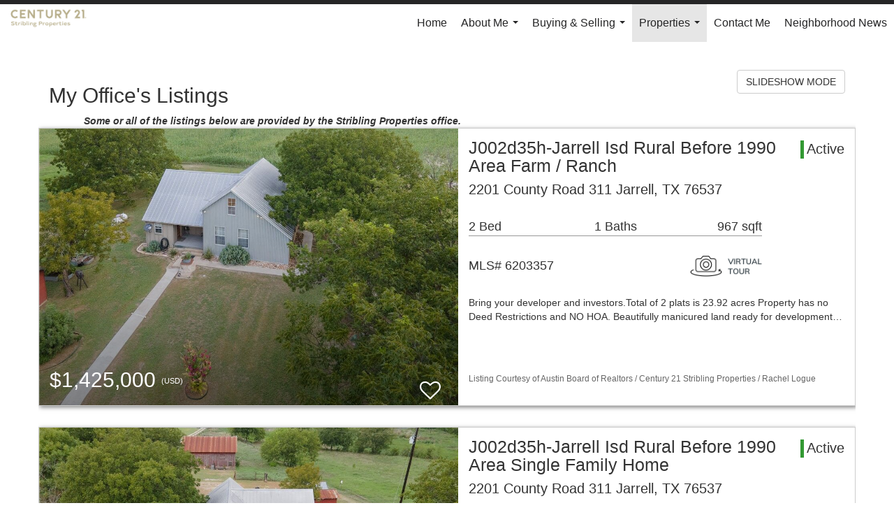

--- FILE ---
content_type: text/html; charset=UTF-8
request_url: https://homesbycash.com/listings/my-office-s-listings
body_size: 63745
content:
<!DOCTYPE html>
            <html lang="en-US">
            <head>
                <link href="https://images-static.moxiworks.com/static/images/br/c21-realestate-parent/C21_Favicon.ico" rel="shortcut icon"/>                <meta name="viewport" content="width=device-width, initial-scale=1, shrink-to-fit=no" />      <meta http-equiv="X-UA-Compatible" content="IE=edge" />
      <meta name="format-detection" content="telephone=no"/>
      <meta http-equiv="content-type" content="text/html; charset=UTF-8" />
                                <style> @font-face {   font-family: "Oakes";   font-weight: normal;   font-style: normal;   src: url("https://images-static.moxiworks.com/static/images/br/c21/Oakes-Regular.otf") format("otf"); }  @font-face {   font-family: "Oakes";   font-weight: bold;   font-style: normal;   src: url("https://images-static.moxiworks.com/static/images/br/c21/Oakes-Bold.otf") format("otf"); }  @font-face {   font-family: "Oakes";   font-weight: lighter;   font-style: normal;   src: url("https://images-static.moxiworks.com/static/images/br/c21/Oakes-Light.otf") format("otf"); }  @font-face {   font-family: "Barlow";   font-weight: normal;   font-style: normal;   src: url("https://images-static.moxiworks.com/static/images/br/c21/BarlowSemiCondensed-Regular.ttf") format("ttf"); }   @font-face {   font-family: "Typold";   font-weight: normal;   font-style: normal;   src: url("https://images-static.moxiworks.com/static/images/br/c21/Typold-Regular.ttf") format("ttf"); }  @font-face {   font-family: "Typold";   font-weight: bold;   font-style: normal;   src: url("https://images-static.moxiworks.com/static/images/br/c21/Typold-Bold.ttf") format("ttf"); }  </style>                            <script type="text/javascript">
            var Branding = new Object();
            Branding.result_list = {"fonts":[{"name":"font_1","color":"#ffffff"},{"name":"font_2","color":"#bbbbbb"},{"name":"primary_body_font","color":"#0f2b52"},{"name":"secondary_body_font","color":"#333333"},{"name":"primary_background_font","color":"#ffffff"},{"name":"secondary_background_font","color":"#bbbbbb"},{"name":"highlight_contrast_font","color":"#ffffff"},{"name":"button_font","color":"#ffffff"}],"colors":[{"name":"primary_background_color","color":"#0f2b52"},{"name":"secondary_background_color","color":"#bbbbbb"},{"name":"tertiary_background_color","color":"#0f2b52"},{"name":"button_background_color","color":"#0f2b52"},{"name":"highlight_color_1","color":"#0f2b52"},{"name":"highlight_color_2","color":"#bbbbbb"}],"images":[{"url":"https:\/\/svc.moxiworks.com\/service\/v1\/branding\/images\/bright_willow\/bright_willow_blue-116x38.png","name":"LOGO_FOOTER_DARK"},{"url":"https:\/\/svc.moxiworks.com\/service\/v1\/branding\/images\/bright_willow\/bright_willow_blue-116x38.png","name":"LOGO_FOOTER_LIGHT"},{"url":"https:\/\/svc.moxiworks.com\/service\/v1\/branding\/images\/bright_willow\/bright_willow_blue-110x110.png","name":"LOGO_MAIN_DARK"},{"url":"https:\/\/svc.moxiworks.com\/service\/v1\/branding\/images\/bright_willow\/bright_willow_white-110x110.png","name":"LOGO_MAIN_LIGHT"},{"url":"https:\/\/svc.moxiworks.com\/service\/v1\/branding\/images\/bright_willow\/bright_willow_white-156x50.png","name":"LOGO_1"},{"url":"https:\/\/svc.moxiworks.com\/service\/v1\/branding\/images\/bright_willow\/bright_willow_blue-156x50.png","name":"LOGO_2"},{"url":"https:\/\/svc.moxiworks.com\/service\/v1\/branding\/images\/bright_willow\/bright_willow_blue-156x50.png","name":"LOGO_3"},{"url":"https:\/\/svc.moxiworks.com\/service\/v1\/branding\/images\/tcma\/touchCMA_notext-422x422.png","name":"LOGO_4"},{"url":"https:\/\/svc.moxiworks.com\/service\/v1\/branding\/images\/favicon.ico","name":"FAVICON"},{"url":"https:\/\/svc.moxiworks.com\/service\/v1\/branding\/images\/bright_willow\/map_house.png","name":"MAP_HOUSE"},{"url":"https:\/\/svc.moxiworks.com\/service\/v1\/branding\/images\/bright_willow\/map_house_highlight.png","name":"MAP_HOUSE_HIGHLIGHT"},{"url":"https:\/\/svc.moxiworks.com\/service\/v1\/branding\/images\/bright_willow\/map_house_open.png","name":"MAP_HOUSE_OPEN"},{"url":"https:\/\/svc.moxiworks.com\/service\/v1\/branding\/images\/bright_willow\/map_house_open_highlight.png","name":"MAP_HOUSE_OPEN_HIGHLIGHT"},{"url":"https:\/\/svc.moxiworks.com\/service\/v1\/branding\/images\/bright_willow\/map_house_sold.png","name":"MAP_HOUSE_SOLD"},{"url":"https:\/\/svc.moxiworks.com\/service\/v1\/branding\/images\/bright_willow\/map_house_sold_highlight.png","name":"MAP_HOUSE_SOLD_HIGHLIGHT"}],"tendril":"false","blog_url":"","favicons":"","site_url":"","blog_name":"","copyright":"&copy; 2026 MoxiWorks","hotjar_id":"","site_name":"moxiworks.com","aos_config":{"landing_image_align":"left","background_image":"https:\/\/images-static.moxiworks.com\/static\/images\/br\/c21-realestate-parent\/c21acom_backgroundimage.jpg","background_pattern":"","show_background_pattern":true,"contact_cards_show_contact_cards":true,"search_results_group_by_category":true,"agent_sort":"alphabetical_last","office_hide_owner_contact_card":false,"office_hide_manager_contact_card":false,"office_hide_owner":false,"office_hide_manager":false,"office_hide_staff":false,"office_display_order":["owner","manager","agent","staff"],"office_group_by_category":true,"office_sort":"alphabetical_last","tagline":"Looking for an Agent or Office? Use the box below to find your match.","aos_version":"new","language_search":true,"show_office_image":true,"aos_agent_tab_name":"Agents","aos_staff_tab_name":"Staff","aos_office_tab_name":"Offices","fast_facts_team_name":"Team Members","aos_agent_tab_name_singular":"Agent","aos_staff_tab_name_singular":"Staff","aos_office_tab_name_singular":"Office"},"legal_name":"C21 Hellmann Stribling","twitter_id":"","url_app_ad":"https:\/\/mymoxi.century21.com","blog_domain":"","message_css":"https:\/\/svc.moxiworks.com\/service\/v1\/branding\/windermere\/message.css","site_domain":"moxiworks.com","support_url":"https:\/\/support.moxiworks.com\/hc\/en-us","url_app_cma":"https:\/\/present.century21.com","url_app_crm":"https:\/\/engage.century21.com","url_app_hub":"","url_app_svc":"https:\/\/svc.century21.com","brand_colors":[],"canny_config":[{"url":"https:\/\/base.century21.com\/feedback\/crm","class":"","title":"Feedback","app_id":"crm","target":"_blank","board_token":"20f05e92-a1ee-d30f-95a6-7b99fa0fa733"},{"url":"https:\/\/base.century21.com\/feedback\/talent","class":"","title":"Feedback","app_id":"talent","target":"_blank","board_token":"9fdcbda2-f10e-23d5-6024-1570bac73d4e"},{"url":"https:\/\/base.century21.com\/feedback\/impress","class":"","title":"Feedback","app_id":"impress","target":"_blank","board_token":"0567d515-9241-f81e-4db6-5f94c652fcfb"},{"url":"https:\/\/base.century21.com\/feedback\/presentations","class":"","title":"Feedback","app_id":"presentations","target":"_blank","board_token":"7903cf1b-99de-aa71-a385-742654704198"},{"url":"https:\/\/base.century21.com\/feedback\/websites","class":"","title":"Feedback","app_id":"websites","target":"_blank","board_token":"29cc7819-956a-e595-e75a-1ea43e20ccd3"}],"chrome_title":"","display_name":"C21 Hellmann Stribling","font_1_color":"#ffffff","font_2_color":"#bbbbbb","hotjar_brand":"","image_logo_1":"","image_logo_2":"","image_logo_3":"","image_logo_4":"https:\/\/images-static.moxiworks.com\/static\/images\/br\/tcma\/home_TouchCMA.png","promote_fbid":"597659901190258","url_app_base":"https:\/\/base.century21.com","api_key_pendo":"63e676fa-cc48-45c3-46c2-0cabbcd8774e","branding_host":"https:\/\/svc.moxiworks.com","dms_site_name":"","image_favicon":"https:\/\/images-static.moxiworks.com\/static\/images\/br\/c21-realestate-parent\/C21_Favicon.ico","last_modified":"2026_01_19_01_23_10","search_config":{"modes":[{"type":"map","default":false},{"type":"list","default":false}],"dedupe":true,"sort_types":["1","2","10","9","5","6","3","4","13","14","11"],"search_type":"new","exclude_pending":true,"default_sort_type":"1","site_type_overrides":[{"settings":{"sort_types":["7","8","1","2","10","9","5","6","3","4","13","14","11","17,10","18,9"],"search_type":"new","default_sort_type":"7","search_default_ptypes":["1","2","3","4","5","7","9"]},"site_type":"present"}],"default_buffer_miles":"0.25","search_default_ptypes":["1","2","3","4","5","7","9"],"show_virtual_tour_icon":true,"show_virtual_tour_filter":true,"search_company_only_label":""},"search_styles":{},"support_email":"support@moxiworks.com","support_phone":"2063884789","url_wcma_help":"https:\/\/moxiworks.zendesk.com\/hc\/en-us","zavvie_config":{"api_key":null,"client_id":null,"allow_offers":true,"client_secret":null},"aos_agent_sort":"alphabetical_last","api_key_zillow":"X1-ZWz1e1d71hjnyj_4zss3","azure_metadata":"","bootstrap_urls":[{"url":"http:\/\/svc-devint.moxiworks.com\/service\/v1\/branding\/company\/1234567\/text_service_urls","name":"devint","environment":"devint"},{"url":"http:\/\/svc-qa.moxiworks.com\/service\/v1\/branding\/company\/1234567\/text_service_urls","name":"qa","environment":"qa"},{"url":"http:\/\/svc-st.moxiworks.com\/service\/v1\/branding\/company\/1234567\/text_service_urls","name":"staging","environment":"staging"},{"url":"http:\/\/svc.moxiworks.com\/service\/v1\/branding\/company\/1234567\/text_service_urls","name":"production","environment":"production"}],"buyside_config":{},"cas_facade_url":"https:\/\/svc.century21.com\/service\/v1\/auth","cma_help_links":[{"url":"http:\/\/moxiworks.zendesk.com\/hc\/en-us\/sections\/201069005-Moxi-Present-TouchCMA","class":"","title":"Homepage Help","module":"homepage","target":"_blank"},{"url":"http:\/\/support.moxiworks.com\/hc\/en-us\/articles\/215821223-Seller-Subject-Property-Screen-Overview","class":"","title":"Subject Help","module":"subject","target":"_blank"},{"url":"https:\/\/support.moxiworks.com\/hc\/en-us\/articles\/211209303-Search-Screen-Using-Specific-Search-Criteria","class":"","title":"Search Help","module":"search","target":"_blank"},{"url":"http:\/\/moxiworks.zendesk.com\/hc\/en-us\/articles\/204536909-Comps-Screen-Overview","class":"","title":"Comps Help","module":"comps","target":"_blank"},{"url":"http:\/\/moxiworks.zendesk.com\/hc\/en-us\/articles\/204538349-Estimate-Screen-Overview","class":"","title":"Estimates Help","module":"estimates","target":"_blank"},{"url":"https:\/\/support.moxiworks.com\/hc\/en-us\/categories\/200391145-Present","class":"","title":"Presentation Help","module":"presentation","target":"_blank"}],"cma_pdf_covers":[1,2,3,4,5],"dms_admin_role":"SiteManager","dms_site_roles":{"user":"role_users","agent":"role_agents","manager":"role_managers","view-all":"role_viewall","office-admin":"role_officeadmins","office-owner":"role_officeowners","region-admin":"role_regionadmins","company-admin":"role_companyadmins"},"image_rpt_logo":"https:\/\/images-static.moxiworks.com\/static\/images\/br\/clear-1x1.png","myaccount_name":"My Account","pres_lux_color":"#5c615a","tcma_nav_color":"#ffffff","test_attribute":"test_attribute","url_app_roster":"https:\/\/mymoxi.century21.com","admin_site_name":"Management  Utility","aos_office_sort":"alphabetical","bing_bypass_url":"https:\/\/svc.moxiworks.com\/service\/v1\/branding\/bypass\/bing\/1234567\/bing_bypass.js","cma_pdf_footers":[1,2,3,4,5],"cma_pdf_headers":[1,2,3,4,5],"crm_service_url":"https:\/\/engage.century21.com","dms_service_url":"","favicons_public":"","image_map_house":"https:\/\/svc.moxiworks.com\/service\/v1\/branding\/images\/bright_willow\/map_house.png","rpt_service_url":"https:\/\/svc.century21.com\/service\/rpt","username_suffix":"","analytics_config":{"products":[{"app_id":"default","settings":{"gtm_key":"GTM-5K59DSX"}},{"app_id":"account_manager","settings":{"gtm_key":"GTM-5K59DSX"}},{"app_id":"crm","settings":{"gtm_key":"GTM-5DDR5SP"}},{"app_id":"impress","settings":{"gtm_key":"GTM-M5KKCKV"}},{"app_id":"presentations","settings":{"gtm_key":"GTM-5NKWGRT"}},{"app_id":"talent","settings":{"gtm_key":"GTM-W2KC3FZ"}},{"app_id":"websites","settings":{"gtm_key":"GTM-KBWHB4K"}}],"gtm_brand_code":"C21"},"auth_bullet_list":["Save your favorite listings","Save multiple home searches","Receive email updates when new homes hit the market"],"auth_logout_urls":"[\r\n  # lfmoxi.com\r\n  \"http:\/\/ppro.lfmoxi.com\/service\/v1\/cma\/logout.json\",\r\n  \"http:\/\/base.lfmoxi.com\/sessions\/logout.json\",\r\n  \"http:\/\/svc.lfmoxi.com\/sessions\/logout.json\",\r\n  \"http:\/\/account.lfmoxi.com\/logout.json\",\r\n  \"http:\/\/engage.lfmoxi.com\/sessions\/logout.json\",\r\n\r\n  # windermere.com\r\n  \"https:\/\/account.windermere.com\/logout.json\",\r\n  \"https:\/\/crm.windermere.com\/sessions\/logout.json\",\r\n  \"http:\/\/intranet.windermere.com\/logout.json\",\r\n  \"http:\/\/cma.windermere.com\/service\/v1\/cma\/logout.json\",\r\n  \"https:\/\/base.windermere.com\/sessions\/logout.json\",\r\n  \"https:\/\/svc.windermere.com\/service\/v1\/profile\/logout.json\",\r\n  \"https:\/\/svc.windermere.com\/service\/v1\/listing\/logout.json\",\r\n  \"https:\/\/svc.windermere.com\/service\/v1\/message\/logout.json\",\r\n  \"http:\/\/svc.windermere.com\/service\/v1\/cma\/logout.json\",\r\n  \"http:\/\/documents.windermere.com\/share\/page\/dologout\",\r\n  \"https:\/\/www.windermere.com\/logout.json\",\r\n  \"http:\/\/intranet.windermere.com\/logout.json\",\r\n  \"https:\/\/roster.windermere.com\/sessions\/logout.json\",\r\n\r\n\r\n  # moxiworks.com\r\n  \"http:\/\/documents.moxiworks.com\/share\/page\/dologout\",\r\n  \"http:\/\/engage.moxiworks.com\/sessions\/logout.json\",\r\n  \"http:\/\/present.moxiworks.com\/service\/v1\/cma\/logout.json\",\r\n  \"http:\/\/base.moxiworks.com\/sessions\/logout.json\",\r\n  \"http:\/\/intranet.moxiworks.com\/logout.json\",\r\n  \"http:\/\/moxiworks.com\/admin\/logout.json\",\r\n  \"http:\/\/account.moxiworks.com\/logout.json\",\r\n  \"http:\/\/crm.moxiworks.com\/sessions\/logout.json\",\r\n  \"http:\/\/base.moxiworks.com\/sessions\/logout.json\",\r\n  \"http:\/\/svc.moxiworks.com\/service\/v1\/cma\/logout.json\",\r\n  \"http:\/\/svc.moxiworks.com\/service\/v1\/profile\/logout.json\",\r\n  \"http:\/\/svc.moxiworks.com\/service\/v1\/listing\/logout.json\",\r\n  \"http:\/\/svc.moxiworks.com\/service\/v1\/message\/logout.json\",\r\n  \"http:\/\/roster.moxiworks.com\/sessions\/logout.json\",\r\n  \"http:\/\/my.moxiworks.com\/sessions\/logout.json\",\r\n\r\n  # auth\r\n  \"https:\/\/svc-cb.touchcma.com\/service\/v1\/auth\/sessions\/logout.json\",\r\n  \"https:\/\/svc-cbrb.touchcma.com\/service\/v1\/auth\/sessions\/logout.json\",\r\n  \"https:\/\/svc.lfmoxi.com\/service\/v1\/auth\/sessions\/logout.json\",\r\n  \"https:\/\/svc.windermere.com\/service\/v1\/auth\/sessions\/logout.json\"\r\n]","background_color":"#5c615a","banner_image_url":"https:\/\/images-static.moxiworks.com\/static\/images\/br\/clear_bar-800x70.png","chrome_proxy_key":"","cma_pdf_versions":[1],"domain_store_url":"http:\/\/shopdomains.moxiworks.com\/","flyer_disclaimer":"","hub_redirect_url":"","image_acom_logos":[{"id":"1","name":"Light Background Logo","active":"true","small_image_url":"https:\/\/images.cloud.realogyprod.com\/offices\/C21\/P00400000FDdqRVz1NUlmuB2RqPHRJTls0hPYCyz\/logos\/P01600000Fjo8jgqV3snDT2LJpglmEtV2spZfU3E.jpg?width=500","standard_image_url":"https:\/\/images.cloud.realogyprod.com\/offices\/C21\/P00400000FDdqRVz1NUlmuB2RqPHRJTls0hPYCyz\/logos\/P01600000Fjo8jgqV3snDT2LJpglmEtV2spZfU3E.jpg?width=500","picker_background_color":""},{"id":"2","name":"Dark Background Logo","active":"true","small_image_url":"https:\/\/images.cloud.realogyprod.com\/offices\/C21\/P00400000FDdqRVz1NUlmuB2RqPHRJTls0hPYCyz\/logos\/P01600000Fjo8j7SaeIU4idMccRO6aw1z6ucnNm8.jpg?width=500","standard_image_url":"https:\/\/images.cloud.realogyprod.com\/offices\/C21\/P00400000FDdqRVz1NUlmuB2RqPHRJTls0hPYCyz\/logos\/P01600000Fjo8j7SaeIU4idMccRO6aw1z6ucnNm8.jpg?width=500","picker_background_color":""}],"image_email_logo":"https:\/\/images.cloud.realogyprod.com\/offices\/C21\/P00400000FDdqRVz1NUlmuB2RqPHRJTls0hPYCyz\/logos\/P01600000Fjo8jgqV3snDT2LJpglmEtV2spZfU3E.jpg?width=500","image_open_house":"https:\/\/svc.moxiworks.com\/service\/v1\/branding\/images\/open_house_icon.png","nn_primary_color":"#252526","perm_role_groups":[{"id":"g-company-admin","name":"Company Admin"},{"id":"g-region-admin","name":"Region Admin"},{"id":"g-office-admin","name":"Office Admin"},{"id":"g-user","name":"User"},{"id":"g-view-all","name":"View All"}],"search_pin_color":"#0f2b52","store_legal_name":"MoxiWorks LLC","terms_of_use_url":"https:\/\/moxiworks.com\/terms-of-use\/","url_profile_edit":"https:\/\/mymoxi.century21.com","api_key_brytecore":{},"api_key_walkscore":"","button_font_color":"#ffffff","chat_allowed_days":[],"cma_default_style":"","cma_view_url_root":"https:\/\/present.century21.com","crm_primary_color":"#252526","ecomm_allow_porch":"false","facebook_page_url":"","font_face_primary":"'Oakes', 'Typold', Helvetica, Arial, sans-serif","google_bypass_url":"https:\/\/svc.moxiworks.com\/service\/v1\/branding\/bypass\/google\/1234567\/google_bypass.js","highlight_color_1":"#a0ae50","highlight_color_2":"#39a0a5","image_acom_header":"https:\/\/images.cloud.realogyprod.com\/offices\/C21\/P00400000FDdqRVz1NUlmuB2RqPHRJTls0hPYCyz\/logos\/P01600000Fjo8j7SaeIU4idMccRO6aw1z6ucnNm8.jpg?width=500","locales_available":{"locales":[{"en-US":{"name":"US English","abbreviation":"EN","display_name":"English","wpml_language_code":"en","native_display_name":"English"}}],"default_locale":"en-US"},"pres_default_mode":"present","rpt_email_enabled":"false","search_icon_color":"#5c615a","search_link_color":"#5c615a","sm_latest_version":"2.0.0","static_image_host":"https:\/\/images-static.moxiworks.com\/static","upvoty_agent_uuid":"","agent_sites_colors":[],"agent_sites_images":{"homepage_default":"http:\/\/images-static.moxiworks.com\/static\/images\/br\/c21-realestate-parent\/C21_homebackground_03032022.jpeg","directory_default":"","homepage_text_color":"","homepage_background_effect":""},"agent_sites_themes":[{"id":"responsive","name":"Responsive","layouts":["Default","LargeImage"],"move_easy":false,"ssl_default_on":true,"search_versions":[{"id":"moxi-search","name":"New Search"}],"search_engine_index":false}],"api_key_testflight":"fad3c96afad6d90bd2eabc693f37f0db_MTcwMzk2MjAxMi0xMi0yOCAxMjozOTowOC4xMTk2OTc","buyside_auth_token":"","chrome_help_widget":"true","cma_allowed_styles":"","cma_document_alias":"Presentation","cma_onesheet_alias":"Onesheet","company_utm_source":"","display_short_name":"C21 Hellmann Stribling","ecomm_allow_zillow":"false","ecomm_color_footer":"","ecomm_color_header":"","ecomm_email_domain":"","entity_palette_acl":[{"*":"allow"}],"from_email_address":"mail-service@platform.moxiworks.com","info_email_address":"info@windermere.com","listing_image_host":"https:\/\/i16.moxi.onl","local_logic_config":{},"nn_secondary_color":"#beaf87","pres_buyside_color":"#5c615a","pres_default_route":"web","pres_share_enabled":"false","privacy_policy_url":"https:\/\/moxiworks.com\/privacy-policy\/","store_display_name":"C21 Hellmann Stribling","tcma_guest_account":"guest1","upvoty_agent_uuids":[],"wcma_contact_email":"support@moxiworks.com","aos_language_search":"false","api_key_places_tcma":"AIzaSyAuHpd3yatlp6VBiTw3NapRn5PhNsKYiBY","campaign_lead_route":"","chrome_footer_links":[{"url":"mailto:support@moxiworks.com","class":"","title":"Contact","app_id":"contact","target":""},{"url":"https:\/\/base.century21.com\/docs\/tos","class":"","title":"Terms of Service","app_id":"terms","target":""},{"url":"https:\/\/base.century21.com\/docs\/privacy","class":"","title":"Privacy","app_id":"privacy","target":""}],"cma_authoring_color":"#5092d3","cma_pres_background":"","cma_pres_line_color":"","default_agent_image":{"title":"NOIMAGE","caption":null,"raw_url":"https:\/\/i16.moxi.onl\/img-pr\/i\/b7d976b71c3fe96cd8568fab3899157c74cb7d1b\/0_2_raw.jpg","full_url":"https:\/\/i16.moxi.onl\/img-pr\/i\/b7d976b71c3fe96cd8568fab3899157c74cb7d1b\/0_2_full.jpg","small_url":"https:\/\/i16.moxi.onl\/img-pr\/i\/b7d976b71c3fe96cd8568fab3899157c74cb7d1b\/0_2_small.jpg","thumb_url":"https:\/\/i16.moxi.onl\/img-pr\/i\/b7d976b71c3fe96cd8568fab3899157c74cb7d1b\/0_2_thumb.jpg","description":null,"gallery_url":"https:\/\/i16.moxi.onl\/img-pr\/i\/b7d976b71c3fe96cd8568fab3899157c74cb7d1b\/0_2_gallery.jpg"},"forms_ui_icon_color":"#39a0a5","hub_link_font_color":"#5c615a","owner_email_address":"","palette_description":"","pres_nav_disclaimer":"\u00a9 2026 Century 21 Real Estate LLC. CENTURY 21\u00ae, the CENTURY 21 Logo and C21\u00ae are registered service marks owned by Century 21 Real Estate LLC. Century 21 Real Estate LLC fully supports the principles of the Fair Housing Act. Each office is independently owned and operated. Each independent sales associate and broker is responsible for the specific customized content of this presentation.","present_cbx_enabled":"false","roster_app_contexts":[{"id":"document-management-system","name":"DMS","require-presence-of":"dms_service_url"},{"id":"wms-marketing-pages","name":"Intranet Pages"},{"id":"wms-marketing","name":"Intranet Admin"},{"id":"wms-svc-cma","name":"CMA"},{"id":"account-manager","name":"Account Manager"},{"id":"crm","name":"CRM"},{"id":"reports","name":"Reports"},{"id":"listing-analytics","name":"Listing Analytics"}],"sales_email_address":"support@moxiworks.com","search_button_color":"#5c615a","tcma_latest_version":"2.5.10","url_account_manager":"https:\/\/mymoxi.century21.com","url_wcma_edit_agent":"","wootric_account_key":"","auth_associate_agent":{"value":true,"success_message":"Account created successfully!<br><br>Welcome to My Account! Get started by creating custom home searches and saving your favorite homes!<br><br>We've taken the liberty of associating you with %%display_name%% so you can collaborate with them on any of your favorite homes and easily contact them.<br><br>Happy house hunting!"},"brokerage_disclaimer":"","chrome_enable_search":"true","chrome_logo_link_url":"[\r\n  {\r\n    \"key\": \"presentations\",\r\n    \"url\": \"https:\/\/present.century21.com\/service\/cma\/wcma\"\r\n  }\r\n]","chrome_partner_links":[{"img":"https:\/\/images-static.moxiworks.com\/static\/images\/br\/partners\/knack_logo-200x59.jpg","url":"https:\/\/go.moxiworks.com\/MoxiWorks\/knackshops","class":"","title":"KNACK","target":"_blank","description":"Send exceptional, customized gifts to clients and colleagues with help from a dedicated account specialist."},{"img":"https:\/\/images-static.moxiworks.com\/static\/images\/br\/partners\/offrs-logo-on-white-178x100.png","url":"https:\/\/go.moxiworks.com\/MoxiWorks\/Offrs","class":"","title":"Offrs","target":"_blank","description":"Offrs.com generates listing leads for agents and brokers leveraging predictive analytics and lead conversion marketing."},{"img":"https:\/\/images-static.moxiworks.com\/static\/images\/br\/partners\/QuickBooks-Logo-Preferred-200x42.png","url":"https:\/\/go.moxiworks.com\/moxi-engage\/QBSE","class":"","title":"QuickBooks Self-Employed","target":"_blank","description":"The accounting app for real estate agents who want to set themselves up for financial success. Users find an average of $4,340 in tax savings per year."}],"cma_home_header_type":"","cma_pdf_orientations":["portrait"],"default_useful_links":[],"ecomm_color_palettes":[],"ecomm_email_provider":"","email_logo_max_width":"","entity_palette_rules":[],"html_head_append_raw":"<style> @font-face {   font-family: \"Oakes\";   font-weight: normal;   font-style: normal;   src: url(\"https:\/\/images-static.moxiworks.com\/static\/images\/br\/c21\/Oakes-Regular.otf\") format(\"otf\"); }  @font-face {   font-family: \"Oakes\";   font-weight: bold;   font-style: normal;   src: url(\"https:\/\/images-static.moxiworks.com\/static\/images\/br\/c21\/Oakes-Bold.otf\") format(\"otf\"); }  @font-face {   font-family: \"Oakes\";   font-weight: lighter;   font-style: normal;   src: url(\"https:\/\/images-static.moxiworks.com\/static\/images\/br\/c21\/Oakes-Light.otf\") format(\"otf\"); }  @font-face {   font-family: \"Barlow\";   font-weight: normal;   font-style: normal;   src: url(\"https:\/\/images-static.moxiworks.com\/static\/images\/br\/c21\/BarlowSemiCondensed-Regular.ttf\") format(\"ttf\"); }   @font-face {   font-family: \"Typold\";   font-weight: normal;   font-style: normal;   src: url(\"https:\/\/images-static.moxiworks.com\/static\/images\/br\/c21\/Typold-Regular.ttf\") format(\"ttf\"); }  @font-face {   font-family: \"Typold\";   font-weight: bold;   font-style: normal;   src: url(\"https:\/\/images-static.moxiworks.com\/static\/images\/br\/c21\/Typold-Bold.ttf\") format(\"ttf\"); }  <\/style>","hub_thumb_font_color":"#ffffff","hub_title_font_color":"#000000","image_acom_logo_dark":"https:\/\/images.cloud.realogyprod.com\/offices\/C21\/P00400000FDdqRVz1NUlmuB2RqPHRJTls0hPYCyz\/logos\/P01600000Fjo8jgqV3snDT2LJpglmEtV2spZfU3E.jpg?width=500","image_email_logo_alt":"https:\/\/images.cloud.realogyprod.com\/offices\/C21\/P00400000FDdqRVz1NUlmuB2RqPHRJTls0hPYCyz\/logos\/P01600000Fjo8jgqV3snDT2LJpglmEtV2spZfU3E.jpg?width=500","image_favicon_public":"https:\/\/images-static.moxiworks.com\/static\/images\/br\/c21-realestate-parent\/C21_Favicon.ico","image_logo_main_dark":"","image_map_house_open":"https:\/\/svc.moxiworks.com\/service\/v1\/branding\/images\/bright_willow\/map_house_open.png","image_map_house_sold":"https:\/\/svc.moxiworks.com\/service\/v1\/branding\/images\/bright_willow\/map_house_sold.png","image_open_house_url":"https:\/\/svc.moxiworks.com\/service\/v1\/branding\/images\/open_house_icon.png","listing_switch_porch":"false","mortgage_module_type":"default","pres_chart_bar_color":"#beaf87","zip_autocomplete_url":"https:\/\/svc.moxiworks.com\/service\/v1\/branding\/autocomplete\/zip\/1234567\/autocomplete.js","agent_sites_font_face":"'Oakes', Helvetica, Arial, sans-serif","background_color_dark":"#5092d3","chrome_auth_proxy_url":"","cma_application_title":"MoxiPresent","cma_footer_background":"","cma_header_background":"","cma_pres_border_color":"#ffffff","cma_tab_on_background":"","crm_application_title":"MoxiEngage","ecomm_allow_moxi_lead":"false","email_logo_max_height":"","image_acom_header_alt":"https:\/\/images.cloud.realogyprod.com\/offices\/C21\/P00400000FDdqRVz1NUlmuB2RqPHRJTls0hPYCyz\/logos\/P01600000Fjo8jgqV3snDT2LJpglmEtV2spZfU3E.jpg?width=500","image_acom_logo_light":"https:\/\/images.cloud.realogyprod.com\/offices\/C21\/P00400000FDdqRVz1NUlmuB2RqPHRJTls0hPYCyz\/logos\/P01600000Fjo8j7SaeIU4idMccRO6aw1z6ucnNm8.jpg?width=500","image_logo_main_light":"","image_pres_cover_logo":"https:\/\/images.cloud.realogyprod.com\/offices\/C21\/P00400000FDdqRVz1NUlmuB2RqPHRJTls0hPYCyz\/logos\/P01600000Fjo8jgqV3snDT2LJpglmEtV2spZfU3E.jpg?width=500","local_logic_sdk_token":"","pres_block_text_color":"#FFFFFF","pres_costs_disclaimer":"","presentation_logo_url":"https:\/\/images.cloud.realogyprod.com\/offices\/C21\/P00400000FDdqRVz1NUlmuB2RqPHRJTls0hPYCyz\/logos\/P01600000Fjo8jgqV3snDT2LJpglmEtV2spZfU3E.jpg?width=500","search_default_ptypes":"[\"1\",\"2\",\"3\",\"4\",\"5\",\"7\",\"9\"]","search_pin_font_color":"#ffffff","show_buyer_commission":"true","show_phone_compliance":"true","store_display_address":"815 Western Avenue, Seattle, WA 98104","tcma_subscription_url":"https:\/\/moxiworks.com","user_branding_allowed":"false","xpressdocs_company_id":"","agent_sites_disclaimer":"\u00a92022 . All rights reserved. CENTURY 21\u00ae, the CENTURY 21 Logo and C21\u00ae are service marks owned by Century 21 Real Estate LLC.  Century 21 Real Estate LLC fully supports the principles of the Fair Housing Act and the Equal Opportunity Act. Each office is independently owned and operated.","agent_sites_icon_color":"#252526","agent_sites_line_color":"#333333","api_key_eppraisal_name":"","chrome_application_url":"https:\/\/base.century21.com","chrome_auth_ifl_config":"{error_msg: \"Forgot your username? Try an email address associated with your account. Forgot your password? Click the 'Reset Password' link on the password entry screen that appears after you have entered your username or email, and we will send a new password to your email address. For further assistance, contact our support team Monday through Friday, 8:30am to 5pm Pacific time by submitting a request at https:\/\/support.moxiworks.com, or you can reach out via chat.\"}","chrome_enabled_modules":[{"nav":"true","url":"","type":"link","class":"","title":"Hub","app_id":"hub","target":"","page_id":"hub","priority":"0"},{"nav":"true","url":"https:\/\/present.century21.com\/service\/cma\/wcma","type":"link","class":"","title":"Present","app_id":"presentations","target":"","priority":"0"},{"nav":"true","url":"https:\/\/engage.century21.com","type":"link","class":"","title":"Engage","app_id":"crm","target":"","priority":"0"},{"nav":"true","url":"https:\/\/svc.century21.com\/service\/v1\/auth\/intranet_sessions\/agent_site","type":"link","class":"","title":"My Website","app_id":"agent_website","target":"_blank","priority":"0"},{"nav":"true","url":"https:\/\/realogy.imprev.net\/omc\/oauthLogin.ipv?provider=moxiworks&siteCode=MOXIWORKSBRANDING&company_uuid=3990544","type":"link","class":"","title":"Impress","app_id":"impress","target":"_blank","priority":"0"},{"nav":"true","url":"","type":"link","class":"","title":"Help","app_id":"help","target":"","page_id":"help","priority":"0"},{"nav":"true","url":"https:\/\/promote.moxiworks.com\/","type":"link","class":"","title":"Promote","app_id":"my_ads","target":"blank","priority":"0"},{"nav":"true","url":"https:\/\/base.century21.com\/directory","type":"link","class":"","title":"Directory","app_id":"directory","priority":"1"},{"nav":"true","url":"","type":"link","class":"","title":"Pages","app_id":"pages","target":"","priority":"0"},{"nav":"true","url":"","type":"more","class":"","title":"More","app_id":"more","target":"","priority":"0"},{"nav":"true","type":"menu","class":"","title":"","app_id":"user","target":"","children":[{"nav":"true","url":"","type":"link","class":"","title":"Account Settings","app_id":"settings","target":""},{"nav":"true","url":"https:\/\/engage.century21.com\/content-admin\/campaigns\/list","type":"link","class":"","title":"Campaign Content Admin","app_id":"brokerage_campaign_content","target":""},{"nav":"false","url":"https:\/\/engage.century21.com\/content-admin\/office-campaigns","type":"link","class":"","title":"Office Content Admin","app_id":"office_campaign_content","target":""},{"nav":"true","url":"https:\/\/base.century21.com\/links","type":"link","class":"","title":"External Links","app_id":"external_links","target":""},{"nav":"true","url":"https:\/\/mymoxi.century21.com\/admin","type":"link","class":"","title":"Manage Company","app_id":"manage_company_only","target":""},{"nav":"true","url":"https:\/\/mymoxi.century21.com\/admin","type":"link","class":"","title":"Manage Office","app_id":"manage_office_only","target":""},{"nav":"true","url":"https:\/\/mymoxi.century21.com\/admin","type":"link","class":"","title":"Manage Region","app_id":"manage_region_only","target":""},{"nav":"true","url":"https:\/\/mymoxi.century21.com\/admin","type":"link","class":"","title":"Manage Organization","app_id":"manage_organization_only","target":""},{"nav":"true","url":"\/admin","type":"link","class":"","title":"Hub Admin","app_id":"cms_admin","target":"","page_id":"admin"},{"nav":"true","url":"https:\/\/present.century21.com\/service\/cma\/wcma\/en\/present\/admin","type":"link","class":"","title":"Presentation Admin","app_id":"onesheet_admin","target":""},{"nav":"false","url":"#","data":{"target":"#agent-website-modal","toggle":"modal"},"type":"link","class":"","title":"Website","app_id":"agent_website","target":""},{"nav":"true","url":"","type":"link","class":"","title":"Logout","app_id":"logout","target":""}],"priority":"0"},{"nav":"true","url":"","type":"text","class":"","title":"","app_id":"search","target":"","priority":"0"}],"chrome_initial_app_url":"[\r\n  {\r\n    \"key\": \"presentations\",\r\n    \"url\": \"https:\/\/present.century21.com\/service\/cma\/wcma\"\r\n  }\r\n]","chrome_logo_breakpoint":"","chrome_logo_max_height":"","chrome_menu_font_color":"#333333","cma_top_nav_background":"{ \"type\":\"solid\", \"color\":\"#000000\" }","cma_top_nav_font_color":"#ffffff","company_lead_source_sm":"C21 Hellmann Stribling","default_user_image_url":"https:\/\/i16.moxi.onl\/img-pr\/i\/b7d976b71c3fe96cd8568fab3899157c74cb7d1b\/0_2_raw.jpg","external_key_leadingre":"","from_email_address_crm":"mail-service@platform.moxiworks.com","hub_heading_font_color":"#000000","image_email_logo_store":"https:\/\/images.cloud.realogyprod.com\/offices\/C21\/P00400000FDdqRVz1NUlmuB2RqPHRJTls0hPYCyz\/logos\/P01600000Fjo8jgqV3snDT2LJpglmEtV2spZfU3E.jpg?width=500","image_logo_footer_dark":"","image_pres_header_logo":"https:\/\/images.cloud.realogyprod.com\/offices\/C21\/P00400000FDdqRVz1NUlmuB2RqPHRJTls0hPYCyz\/logos\/P01600000Fjo8jgqV3snDT2LJpglmEtV2spZfU3E.jpg?width=500","image_wcma_logo_header":"https:\/\/images-static.moxiworks.com\/static\/images\/br\/clear-1x1.png","rpt_element_font_color":"#ffffff","show_fair_housing_logo":"true","tcma_font_face_primary":"Helvetica","agent_sites_added_fonts":[],"agent_sites_header_type":"","aos_office_profile_sort":"","api_key_eppraisal_value":"","body_font_color_primary":"#000000","browser_upgrade_message":"To get the best possible experience using this and other websites please upgrade to a newer web browser. Newer browsers have important security updates and are generally better optimized for fast performance with modern websites. You will be able to transfer any bookmarks or favorites you have saved. Click on one of the icons below to be taken to the free download page for the selected browser.","button_background_color":"#5c615a","button_hover_font_color":"#ffffff","chrome_auth_title_color":"#000000","chrome_header_font_size":"18px","chrome_header_logo_path":"https:\/\/images.cloud.realogyprod.com\/offices\/C21\/P00400000FDdqRVz1NUlmuB2RqPHRJTls0hPYCyz\/logos\/P01600000Fjo8j7SaeIU4idMccRO6aw1z6ucnNm8.jpg?width=500","cities_autocomplete_url":"https:\/\/svc.moxiworks.com\/service\/v1\/branding\/autocomplete\/cities\/1234567\/autocomplete.js","cma_pdf_head_append_raw":"<style> @font-face {   font-family: \"Oakes\";   font-weight: normal;   font-style: normal;   src: url(\"https:\/\/images-static.moxiworks.com\/static\/images\/br\/c21\/Oakes-Regular.otf\") format(\"otf\"); }  @font-face {   font-family: \"Oakes\";   font-weight: bold;   font-style: normal;   src: url(\"https:\/\/images-static.moxiworks.com\/static\/images\/br\/c21\/Oakes-Bold.otf\") format(\"otf\"); }  @font-face {   font-family: \"Oakes\";   font-weight: lighter;   font-style: normal;   src: url(\"https:\/\/images-static.moxiworks.com\/static\/images\/br\/c21\/Oakes-Light.otf\") format(\"otf\"); }  @font-face {   font-family: \"Barlow\";   font-weight: normal;   font-style: normal;   src: url(\"https:\/\/images-static.moxiworks.com\/static\/images\/br\/c21\/BarlowSemiCondensed-Regular.ttf\") format(\"ttf\"); }   @font-face {   font-family: \"Typold\";   font-weight: normal;   font-style: normal;   src: url(\"https:\/\/images-static.moxiworks.com\/static\/images\/br\/c21\/Typold-Regular.ttf\") format(\"ttf\"); }  @font-face {   font-family: \"Typold\";   font-weight: bold;   font-style: normal;   src: url(\"https:\/\/images-static.moxiworks.com\/static\/images\/br\/c21\/Typold-Bold.ttf\") format(\"ttf\"); }  <\/style>","cma_pdf_version_default":"1","company_lead_source_web":"C21 Hellmann Stribling","ecomm_allow_custom_logo":"false","ecomm_image_header_logo":"","ecomm_image_signup_logo":"https:\/\/images-static.moxiworks.com\/static\/images\/br\/tcma\/logo_white_trans_bg.png","email_button_font_color":"#ffffff","enable_ml_zap_migration":"true","flyer_allowed_templates":["portrait_01","portrait_02","portrait_03","portrait_04","portrait_05","landscape_01","landscape_02"],"from_email_address_tcma":"mail-service@platform1.moxiworks.com","highlight_slide_color_1":"#a0ae50","image_acom_footer_logos":[{"class":"","link_href":"","link_target":"_blank","small_image_url":"https:\/\/images-static.moxiworks.com\/static\/images\/br\/images\/eho-89x83.png","standard_image_url":"https:\/\/images-static.moxiworks.com\/static\/images\/br\/images\/eho-89x83.png"},{"class":"","link_href":"","link_target":"_blank","small_image_url":"https:\/\/images-static.moxiworks.com\/static\/images\/br\/images\/realtor_white-71x83.png","standard_image_url":"https:\/\/images-static.moxiworks.com\/static\/images\/br\/images\/realtor_white-71x83.png"}],"image_acom_header_logos":[{"id":"1","name":"Light Background Logo","active":"true","small_image_url":"https:\/\/images.cloud.realogyprod.com\/offices\/C21\/P00400000FDdqRVz1NUlmuB2RqPHRJTls0hPYCyz\/logos\/P01600000Fjo8jgqV3snDT2LJpglmEtV2spZfU3E.jpg?width=500","standard_image_url":"https:\/\/images.cloud.realogyprod.com\/offices\/C21\/P00400000FDdqRVz1NUlmuB2RqPHRJTls0hPYCyz\/logos\/P01600000Fjo8jgqV3snDT2LJpglmEtV2spZfU3E.jpg?width=500","picker_background_color":""},{"id":"2","name":"Dark Background Logo","active":"true","small_image_url":"https:\/\/images.cloud.realogyprod.com\/offices\/C21\/P00400000FDdqRVz1NUlmuB2RqPHRJTls0hPYCyz\/logos\/P01600000Fjo8j7SaeIU4idMccRO6aw1z6ucnNm8.jpg?width=500","standard_image_url":"https:\/\/images.cloud.realogyprod.com\/offices\/C21\/P00400000FDdqRVz1NUlmuB2RqPHRJTls0hPYCyz\/logos\/P01600000Fjo8j7SaeIU4idMccRO6aw1z6ucnNm8.jpg?width=500","picker_background_color":""}],"image_acom_header_small":"https:\/\/images.cloud.realogyprod.com\/offices\/C21\/P00400000FDdqRVz1NUlmuB2RqPHRJTls0hPYCyz\/logos\/P01600000Fjo8j7SaeIU4idMccRO6aw1z6ucnNm8.jpg?width=500","image_logo_footer_light":"","luxuryColorVerticalLogo":"https:\/\/images.cloud.realogyprod.com\/offices\/C21\/P00400000FDdqRVz1NUlmuB2RqPHRJTls0hPYCyz\/logos\/P01600000FxtJYlUQzmjAnQqpDaxj5cFhPIOxlAm.jpg","luxuryWhiteVerticalLogo":"https:\/\/images.cloud.realogyprod.com\/offices\/C21\/P00400000FDdqRVz1NUlmuB2RqPHRJTls0hPYCyz\/logos\/P01600000FxtJc2xPru0EbFTphGuL2silo2BHLat.jpg","perm_v2_contexts_online":{"dms":false,"hub":false,"www":false,"perm":false,"engage":false,"roster":false,"present":false,"reports":false},"pres_listing_disclaimer":"\u00a9 2026 Century 21 Real Estate LLC. CENTURY 21\u00ae, the CENTURY 21 Logo and C21\u00ae are registered service marks owned by Century 21 Real Estate LLC. Century 21 Real Estate LLC fully supports the principles of the Fair Housing Act. Each office is independently owned and operated. Each independent sales associate and broker is responsible for the specific customized content of this presentation.","pres_pricing_disclaimer":"","roster_collect_language":"true","roster_new_user_message":"","site_lead_routing_rules":{},"slide_font_face_primary":"'Oakes', Helvetica, sans-serif","states_autocomplete_url":"https:\/\/svc.moxiworks.com\/service\/v1\/branding\/autocomplete\/states\/1234567\/autocomplete.js","agent_sites_use_listtrac":"true","api_key_google_analytics":"UA-55843484-1","background_color_primary":"#5c615a","chrome_auth_title_header":"C21 Hellmann Stribling","chrome_footer_background":"{ \"type\":\"solid\", \"color\":\"#000000\" }","chrome_footer_font_color":"#ffffff","chrome_header_background":"{ \"type\":\"solid\", \"color\":\"#000000\" }","chrome_header_font_color":"#ffffff","chrome_help_widget_color":"#bd3859","cma_button_on_background":"","cma_pdf_accent_bar_color":"","cma_pdf_title_font_color":"#000000","cma_pres_button_on_color":"","cma_pres_data_font_color":"#ffffff","cma_pres_head_append_raw":"<style> @font-face {   font-family: \"Oakes\";   font-weight: normal;   font-style: normal;   src: url(\"https:\/\/images-static.moxiworks.com\/static\/images\/br\/c21\/Oakes-Regular.otf\") format(\"otf\"); }  @font-face {   font-family: \"Oakes\";   font-weight: bold;   font-style: normal;   src: url(\"https:\/\/images-static.moxiworks.com\/static\/images\/br\/c21\/Oakes-Bold.otf\") format(\"otf\"); }  @font-face {   font-family: \"Oakes\";   font-weight: lighter;   font-style: normal;   src: url(\"https:\/\/images-static.moxiworks.com\/static\/images\/br\/c21\/Oakes-Light.otf\") format(\"otf\"); }  @font-face {   font-family: \"Barlow\";   font-weight: normal;   font-style: normal;   src: url(\"https:\/\/images-static.moxiworks.com\/static\/images\/br\/c21\/BarlowSemiCondensed-Regular.ttf\") format(\"ttf\"); }   @font-face {   font-family: \"Typold\";   font-weight: normal;   font-style: normal;   src: url(\"https:\/\/images-static.moxiworks.com\/static\/images\/br\/c21\/Typold-Regular.ttf\") format(\"ttf\"); }  @font-face {   font-family: \"Typold\";   font-weight: bold;   font-style: normal;   src: url(\"https:\/\/images-static.moxiworks.com\/static\/images\/br\/c21\/Typold-Bold.ttf\") format(\"ttf\"); }  <\/style>","cma_pres_home_icon_color":"#ffffff","cma_pres_nav_arrow_color":"#ffffff","cma_pres_scrollbar_color":"","company_intranet_site_id":"","crm_allowed_sync_sources":[{"key":"gmail","title":"Gmail"},{"key":"exchange","title":"Outlook"}],"default_office_image_url":"https:\/\/images-static.moxiworks.com\/static\/images\/br\/office-placeholder-200x161.png","email_content_font_color":"#000000","forms_ui_flag_brand_icon":"https:\/\/images-static.moxiworks.com\/static\/images\/br\/c21-realestate-parent\/C21_gold_small.png","forms_ui_highlight_color":"#5c615a","hub_thumb_inv_font_color":"#5c615a","image_cma_pdf_flyer_logo":"https:\/\/images.cloud.realogyprod.com\/offices\/C21\/P00400000FDdqRVz1NUlmuB2RqPHRJTls0hPYCyz\/logos\/P01600000Fjo8jgqV3snDT2LJpglmEtV2spZfU3E.jpg?width=500","image_cma_pdf_logo_cover":"https:\/\/images.cloud.realogyprod.com\/offices\/C21\/P00400000FDdqRVz1NUlmuB2RqPHRJTls0hPYCyz\/logos\/P01600000Fjo8jgqV3snDT2LJpglmEtV2spZfU3E.jpg?width=500","image_cma_pdf_logo_light":"https:\/\/images.cloud.realogyprod.com\/offices\/C21\/P00400000FDdqRVz1NUlmuB2RqPHRJTls0hPYCyz\/logos\/P01600000Fjo8j7SaeIU4idMccRO6aw1z6ucnNm8.jpg?width=500","palette_allowed_products":["*"],"pres_force_default_route":"true","pres_onesheet_disclaimer":"","pres_share_email_enabled":"true","search_button_font_color":"#ffffff","store_from_email_address":"mail-service@platform.moxiworks.com","tcma_font_face_secondary":"Verdana","agent_sites_allowed_types":["Agent Team Website"],"background_color_tertiary":"#5c615a","body_font_color_secondary":"#333333","cma_button_off_background":"","cma_pdf_branded_box_color":"#5c615a","cma_pdf_font_face_primary":"'Oakes'","cma_pdf_header_background":"{ \"type\":\"solid\", \"color\":\"transparent\" }","cma_pdf_title_font_weight":"","cma_pres_button_off_color":"","cma_pres_chart_grid_color":"#ffffff","cma_pres_label_font_color":"#ffffff","cma_pres_scrollrail_color":"","cma_pres_slide_background":"","cma_pres_title_font_color":"#ffffff","cma_pres_trend_line_color":"#ffffff","email_headings_font_color":"#000000","email_signature_templates":[{"id":"agent_signature_1","name":"Left Aligned","is_default":true},{"id":"agent_signature_2","name":"Right Aligned","is_default":false},{"id":"agent_signature_3","name":"Center Aligned","is_default":false}],"email_subscription_config":[{"type":"aen","settings":{"inactivity_cutoff_days":"120"}}],"fairhousing_statement_url":"https:\/\/images-static.moxiworks.com\/static\/images\/br\/FairHousingNotice_new.pdf","hub_link_font_hover_color":"#5c615a","image_cma_pdf_logo_header":"https:\/\/images.cloud.realogyprod.com\/offices\/C21\/P00400000FDdqRVz1NUlmuB2RqPHRJTls0hPYCyz\/logos\/P01600000Fjo8jgqV3snDT2LJpglmEtV2spZfU3E.jpg?width=500","image_map_house_highlight":"https:\/\/svc.moxiworks.com\/service\/v1\/branding\/images\/bright_willow\/map_house_highlight.png","luxuryColorHorizontalLogo":"https:\/\/images.cloud.realogyprod.com\/offices\/C21\/P00400000FDdqRVz1NUlmuB2RqPHRJTls0hPYCyz\/logos\/P01600000FxGKN0HSuJYw9b6exd45YP1C5QMVcNt.jpg","luxuryWhiteHorizontalLogo":"https:\/\/images.cloud.realogyprod.com\/offices\/C21\/P00400000FDdqRVz1NUlmuB2RqPHRJTls0hPYCyz\/logos\/P01600000FxGKKZtLeZkaTNwhIpBz44hgTEu2Q73.jpg","pres_loading_page_tagline":"","pres_refresh_page_message":"Recalibrating presentation","search_cluster_font_color":"#ffffff","search_company_only_label":"Brokerage Listings Only","slide_font_face_secondary":"'Typold', Helvetica, sans-serif","standardColorVerticalLogo":"https:\/\/images.cloud.realogyprod.com\/offices\/C21\/P00400000FDdqRVz1NUlmuB2RqPHRJTls0hPYCyz\/logos\/P01600000FxtJXCBBMQNXEp9uNfA84E7HSyEPVjI.jpg","standardWhiteVerticalLogo":"https:\/\/images.cloud.realogyprod.com\/offices\/C21\/P00400000FDdqRVz1NUlmuB2RqPHRJTls0hPYCyz\/logos\/P01600000FxtJYTnTmzZbQEMTbyGtGdSQSV819b5.jpg","agent_sites_default_domain":"sites.c21.homes","background_color_secondary":"#d6d6d6","campaign_report_recipients":[],"chrome_authentication_data":"","chrome_authentication_type":"oidc","chrome_bottom_border_color":"","chrome_bottom_border_width":"","cma_pdf_content_font_color":"#000000","cma_pdf_heading_font_color":"#000000","cma_pres_chart_label_color":"#ffffff","company_branding_asset_key":"","company_site_contact_timer":"","default_property_image_url":"https:\/\/images-static.moxiworks.com\/static\/images\/br\/no-image-medium.png","ecomm_allow_custom_palette":"false","ecomm_current_palette_name":"Company","hub_thumb_background_color":"#5c615a","image_user_cobranding_logo":"","listing_canonical_base_url":"https:\/\/c21striblingproperties.com","reflex_feed_data_permitted":{},"search_cluster_image_large":"https:\/\/images-static.moxiworks.com\/static\/images\/br\/clusterLarge.png","search_cluster_image_small":"https:\/\/images-static.moxiworks.com\/static\/images\/br\/clusterSmall.png","testimonial_tree_widget_id":"","url_account_manager_legacy":"https:\/\/account.moxiworks.com","url_profile_edit_secondary":"https:\/\/mymoxi.century21.com","accessibility_statement_url":"https:\/\/images-static.moxiworks.com\/static\/images\/br\/AccessibilityStatement_MoxiWorks_01142020.pdf","agent_sites_head_append_raw":"<style> @font-face {   font-family: \"Oakes\";   font-weight: normal;   font-style: normal;   src: url(\"https:\/\/images-static.moxiworks.com\/static\/images\/br\/c21\/Oakes-Regular.otf\") format(\"otf\"); }  @font-face {   font-family: \"Oakes\";   font-weight: bold;   font-style: normal;   src: url(\"https:\/\/images-static.moxiworks.com\/static\/images\/br\/c21\/Oakes-Bold.otf\") format(\"otf\"); }  @font-face {   font-family: \"Oakes\";   font-weight: lighter;   font-style: normal;   src: url(\"https:\/\/images-static.moxiworks.com\/static\/images\/br\/c21\/Oakes-Light.otf\") format(\"otf\"); }  @font-face {   font-family: \"Barlow\";   font-weight: normal;   font-style: normal;   src: url(\"https:\/\/images-static.moxiworks.com\/static\/images\/br\/c21\/BarlowSemiCondensed-Regular.ttf\") format(\"ttf\"); }   @font-face {   font-family: \"Typold\";   font-weight: normal;   font-style: normal;   src: url(\"https:\/\/images-static.moxiworks.com\/static\/images\/br\/c21\/Typold-Regular.ttf\") format(\"ttf\"); }  @font-face {   font-family: \"Typold\";   font-weight: bold;   font-style: normal;   src: url(\"https:\/\/images-static.moxiworks.com\/static\/images\/br\/c21\/Typold-Bold.ttf\") format(\"ttf\"); }  <\/style>","agent_sites_link_font_color":"#333333","cma_body_heading_font_color":"#000000","cma_no_mls_assigned_message":"We are unable to detect which MLS you are associated with.","cma_pdf_bar_chart_bar_color":"","cma_pdf_font_face_secondary":"'Typold'","cma_pres_caption_font_color":"#ffffff","cma_pres_content_font_color":"#ffffff","cma_pres_heading_font_color":"#ffffff","cma_pres_slide_border_color":"","cma_pres_slide_border_style":"","cma_pres_slide_border_width":"","cma_pres_slide_shadow_color":"","cma_pres_table_border_color":"#ffffff","commercialColorVerticalLogo":"https:\/\/images.cloud.realogyprod.com\/offices\/C21\/P00400000FDdqRVz1NUlmuB2RqPHRJTls0hPYCyz\/logos\/P01600000FxtJZTip0lc6ER4hEegoe43bStqMOLp.jpg","commercialWhiteVerticalLogo":"https:\/\/images.cloud.realogyprod.com\/offices\/C21\/P00400000FDdqRVz1NUlmuB2RqPHRJTls0hPYCyz\/logos\/P01600000FxtJXcicAc6tIctQn6CNnhGlLE0bIPl.jpg","crm_dash_heading_text_color":"","default_directory_image_url":"https:\/\/images-static.moxiworks.com\/static\/images\/br\/clear-1x1.png","email_background_font_color":"#ffffff","engage_aen_background_image":"","engage_nn_report_hero_image":"","external_lead_routing_rules":{},"image_acom_header_small_alt":"https:\/\/images.cloud.realogyprod.com\/offices\/C21\/P00400000FDdqRVz1NUlmuB2RqPHRJTls0hPYCyz\/logos\/P01600000Fjo8jgqV3snDT2LJpglmEtV2spZfU3E.jpg?width=500","image_pres_cover_logo_light":"https:\/\/images.cloud.realogyprod.com\/offices\/C21\/P00400000FDdqRVz1NUlmuB2RqPHRJTls0hPYCyz\/logos\/P01600000Fjo8j7SaeIU4idMccRO6aw1z6ucnNm8.jpg?width=500","image_pres_splash_page_logo":"https:\/\/images.cloud.realogyprod.com\/offices\/C21\/P00400000FDdqRVz1NUlmuB2RqPHRJTls0hPYCyz\/logos\/P01600000Fjo8j7SaeIU4idMccRO6aw1z6ucnNm8.jpg?width=500","image_wcma_logo_large_light":"https:\/\/images-static.moxiworks.com\/static\/images\/br\/tcma\/home_TouchCMA.png","pres_block_background_color":"#beaf87","pres_chart_bar_color_factor":"-0.1","pres_splash_page_text_color":"#FFFFFF","roster_new_user_button_text":"","search_cluster_image_medium":"https:\/\/images-static.moxiworks.com\/static\/images\/br\/clusterMedium.png","slide_font_face_primary_lux":"Quattrocento Sans","slide_font_face_primary_url":"","standardColorHorizontalLogo":"https:\/\/images.cloud.realogyprod.com\/offices\/C21\/P00400000FDdqRVz1NUlmuB2RqPHRJTls0hPYCyz\/logos\/P01600000FxGKLifATkMryBu5jJxKLzedXrprh6Q.jpg","standardWhiteHorizontalLogo":"https:\/\/images.cloud.realogyprod.com\/offices\/C21\/P00400000FDdqRVz1NUlmuB2RqPHRJTls0hPYCyz\/logos\/P01600000FxGKKraIrMu9qaR2uRsot3VVFsT0TuC.jpg","agent_sites_new_blog_enabled":"true","api_key_google_analytics_ga4":"","chrome_menu_background_color":"#ffffff","chrome_partner_links_heading":"External Links","cma_application_title_header":"","cma_dialog_header_background":"","cma_dialog_header_font_color":"#ffffff","cma_no_mls_available_message":"The data for this MLS has not yet been added. Please try again in the future.","cma_pdf_coverpage_disclaimer":"\u00a9 2026 Century 21 Real Estate LLC. CENTURY 21\u00ae, the CENTURY 21 Logo and C21\u00ae are registered service marks owned by Century 21 Real Estate LLC. Century 21 Real Estate LLC fully supports the principles of the Fair Housing Act. Each office is independently owned and operated. Each independent sales associate and broker is responsible for the specific customized content of this presentation.","cma_pres_bar_chart_bar_color":"","cma_top_nav_font_hover_color":"#ffffff","company_default_palette_name":"Company Default","from_email_address_campaigns":"campaigns@info.properties","hub_button_active_font_color":"#ffffff","pres_header_background_color":"#f8f8f8","pres_section_title_uppercase":"","pres_template_category_names":[{"id":"user","name":"My Templates"},{"id":"organization","name":"Organization Templates"},{"id":"region","name":"Region Templates"},{"id":"office","name":"Office Templates"},{"id":"company","name":"Brokerage Templates"}],"rpt_element_background_color":"#5c615a","store_customer_support_email":"support@moxiworks.com","store_customer_support_phone":"2063884789","agent_sites_footer_font_color":"#aaaaaa","agent_sites_footer_link_color":"#65a6d8","agent_sites_header_font_color":"#FFFFFF","agent_sites_new_forms_enabled":"true","background_font_color_primary":"#ffffff","chrome_header_small_logo_path":"https:\/\/images.cloud.realogyprod.com\/offices\/C21\/P00400000FDdqRVz1NUlmuB2RqPHRJTls0hPYCyz\/logos\/P01600000Fjo8j7SaeIU4idMccRO6aw1z6ucnNm8.jpg?width=500","chrome_menu_active_font_color":"#000000","cma_footer_primary_font_color":"#ffffff","cma_header_primary_font_color":"#ffffff","cma_pdf_font_face_primary_lux":"Quattrocento Sans","cma_pdf_font_face_primary_url":"","cma_pres_button_on_font_color":"","cma_pres_cover_logo_max_width":"","cma_pres_large_box_background":"","cma_pres_small_box_background":"","cma_pres_table_row_font_color":"#ffffff","commercialColorHorizontalLogo":"https:\/\/images.cloud.realogyprod.com\/offices\/C21\/P00400000FDdqRVz1NUlmuB2RqPHRJTls0hPYCyz\/logos\/P01600000FxtJY3G2ynqFMQcxCXEdXALrYFw1Pen.jpg","commercialWhiteHorizontalLogo":"https:\/\/images.cloud.realogyprod.com\/offices\/C21\/P00400000FDdqRVz1NUlmuB2RqPHRJTls0hPYCyz\/logos\/P01600000FxtJY3G2ynqFMQcxCXEdXAKaYDLQiPK.jpg","ecomm_color_footer_link_color":"","ecomm_color_footer_text_color":"","ecomm_color_header_link_color":"","ecomm_color_header_text_color":"","email_button_background_color":"#252526","highlight_contrast_font_color":"#ffffff","pres_api_key_google_analytics":"UA-165454273-1","slide_font_face_secondary_lux":"Quattrocento Sans","slide_font_face_secondary_url":"","subscription_products_enabled":[{"title":"Moxi Present","priority":"0","subscription_id":"presentations","product_type_code":"WebAndTouchCMAContract","enterprise_license":true,"subscription_type_urlslugs":"touchcma,webcma"}],"wcma_applicable_version_range":"20170305-20170408","agent_sites_content_font_color":"#333333","agent_sites_heading_font_color":"#333333","agent_sites_show_cookie_banner":"false","browser_upgrade_message_public":"To get the best possible experience using this and other websites please upgrade to a newer web browser. Newer browsers have important security updates and are generally better optimized for fast performance with modern websites. You will be able to transfer any bookmarks or favorites you have saved. Click on one of the icons below to be taken to the free download page for the selected browser.","chrome_allowed_onboard_domains":[],"cma_pdf_branded_box_font_color":"#000000","cma_pdf_flyer_title_font_color":"#000000","cma_pres_button_off_font_color":"","cma_pres_cover_logo_max_height":"","cma_pres_home_icon_hover_color":"#ffffff","cma_pres_nav_arrow_hover_color":"#ffffff","ecomm_api_key_google_analytics":"UA-44213236-1","email_element_background_color":"#252526","forms_ui_flag_background_color":"#252526","from_email_address_agent_sites":"mail-service@platform.moxiworks.com","hub_button_inactive_font_color":"#5c615a","hub_thumb_inv_background_color":"#ffffff","image_cma_pdf_background_cover":"","image_map_house_open_highlight":"https:\/\/svc.moxiworks.com\/service\/v1\/branding\/images\/bright_willow\/map_house_open_highlight.png","image_map_house_sold_highlight":"https:\/\/svc.moxiworks.com\/service\/v1\/branding\/images\/bright_willow\/map_house_sold.png","image_pres_lux_logo_cover_dark":"https:\/\/images.cloud.realogyprod.com\/offices\/C21\/P00400000FDdqRVz1NUlmuB2RqPHRJTls0hPYCyz\/logos\/P01600000Fjo8jgqV3snDT2LJpglmEtV2spZfU3E.jpg?width=500","pres_header_primary_text_color":"#212e35","pres_onesheet_background_color":"","agent_sites_branding_attributes":[{"attributes":["background_color","background_font_color_primary","button_background_color","button_font_color","agent_sites_header_background_color","agent_sites_header_font_color","agent_sites_header_active_font_color","agent_sites_header_font_color_alt","agent_sites_header_active_font_color_alt","agent_sites_content_font_color","agent_sites_heading_font_color","agent_sites_line_color","agent_sites_link_font_color","agent_sites_active_button_background_color","agent_sites_active_button_font_color","agent_sites_inactive_button_background_color","agent_sites_inactive_button_font_color","agent_sites_icon_color","agent_sites_header_accent_color","agent_sites_footer_background_color","agent_sites_footer_font_color","agent_sites_footer_link_color","agent_sites_font_face","agent_sites_header_bottom_border_color","agent_sites_header_bottom_border_width","agent_sites_header_top_border_color","agent_sites_header_top_border_width"]}],"agent_sites_header_accent_color":"#252526","background_font_color_secondary":"#dddddd","chrome_api_key_google_analytics":"","cma_footer_secondary_font_color":"#ffffff","cma_header_secondary_font_color":"#ffffff","cma_no_mls_error_messsage_title":"MLS is Required","cma_pdf_font_face_secondary_lux":"Quattrocento Sans","cma_pdf_font_face_secondary_url":"","cma_pres_box_background_opacity":"0.05","cma_pres_chart_background_color":"","cma_pres_large_box_border_color":"#ffffff","cma_pres_small_box_border_color":"#ffffff","cma_revert_permissions_behavior":"","cma_top_nav_dropdown_background":"{ \"type\":\"solid\", \"color\":\"#666666\" }","cma_top_nav_dropdown_font_color":"#ffffff","company_site_page_contact_timer":"","default_listing_thumb_image_url":"https:\/\/i16.moxi.onl\/img-pr\/i\/250e4af9a6a978a82d4a7ea53ac75100446a5fe0\/0_2_thumb.jpg","ecomm_color_footer_gradient_top":"","ecomm_color_header_gradient_top":"","image_cma_pdf_logo_header_light":"https:\/\/images.cloud.realogyprod.com\/offices\/C21\/P00400000FDdqRVz1NUlmuB2RqPHRJTls0hPYCyz\/logos\/P01600000Fjo8j7SaeIU4idMccRO6aw1z6ucnNm8.jpg?width=500","image_cma_pres_background_cover":"","image_pres_lux_logo_cover_light":"https:\/\/images.cloud.realogyprod.com\/offices\/C21\/P00400000FDdqRVz1NUlmuB2RqPHRJTls0hPYCyz\/logos\/P01600000Fjo8j7SaeIU4idMccRO6aw1z6ucnNm8.jpg?width=500","image_pres_lux_logo_header_dark":"https:\/\/images.cloud.realogyprod.com\/offices\/C21\/P00400000FDdqRVz1NUlmuB2RqPHRJTls0hPYCyz\/logos\/P01600000Fjo8jgqV3snDT2LJpglmEtV2spZfU3E.jpg?width=500","pres_loading_page_finished_text":"Presentation ready!","pres_loading_page_progress_text":"Creating your presentation","slide_font_face_primary_lux_url":"","agent_sites_page_builder_enabled":"true","agent_sites_shared_media_library":"false","chrome_header_special_font_color":"#f5f5f5","cma_footer_link_font_hover_color":"#ffffff","cma_header_link_font_hover_color":"#ffffff","cma_pdf_background_color_primary":"#beaf87","cma_pres_table_column_font_color":"#ffffff","ecomm_attr_label_user_email_moxi":"","image_pres_lux_logo_header_light":"https:\/\/images.cloud.realogyprod.com\/offices\/C21\/P00400000FDdqRVz1NUlmuB2RqPHRJTls0hPYCyz\/logos\/P01600000Fjo8j7SaeIU4idMccRO6aw1z6ucnNm8.jpg?width=500","image_tcma_application_logo_dark":"https:\/\/images-static.moxiworks.com\/static\/images\/br\/tcma\/home_TouchCMA_dark.png","image_user_cobranding_logo_light":"","pres_header_secondary_text_color":"#808080","search_cardview_background_color":"#dbdbdb","agent_sites_header_font_color_alt":"#252526","cma_pdf_font_face_primary_lux_url":"","cma_pres_listing_stats_background":"","cma_pres_listing_stats_font_color":"#000000","cma_pres_small_heading_font_color":"#ffffff","crm_dash_heading_background_color":"","default_listing_gallery_image_url":"https:\/\/i16.moxi.onl\/img-pr\/i\/250e4af9a6a978a82d4a7ea53ac75100446a5fe0\/0_2_gallery.jpg","default_listing_service_image_url":"https:\/\/i16.moxi.onl\/img-pr\/i\/250e4af9a6a978a82d4a7ea53ac75100446a5fe0\/0_2_small.jpg","image_tcma_application_logo_light":"https:\/\/images-static.moxiworks.com\/static\/images\/br\/tcma\/home_TouchCMA.png","listing_switch_porch_own_listings":"false","pres_splash_page_background_color":"#beaf87","slide_font_face_secondary_lux_url":"","cma_pdf_background_color_secondary":"#beaf87","cma_pdf_header_vertical_line_color":"#000000","cma_pres_data_font_color_large_box":"#ffffff","cma_pres_data_font_color_small_box":"#ffffff","cma_pres_listing_thumbs_background":"","ecomm_allow_color_palette_override":"true","ecomm_color_footer_gradient_bottom":"","ecomm_color_header_gradient_bottom":"","hub_button_active_background_color":"#5c615a","image_wcma_application_logo_header":"https:\/\/images-static.moxiworks.com\/static\/images\/br\/touchcma_logo-298x20.png","photo_gallery_default_section_list":["Entry","Living Room","Dining Room","Kitchen","Family Room","Master Bedroom","Bedrooms","Bathrooms","Rec Room","Laundry Room","Exterior","Deck","View"],"agent_sites_brand_auto_listing_base":"true","agent_sites_default_exclude_pending":"false","agent_sites_footer_background_color":"#4f4f51","agent_sites_header_background_color":"#252526","agent_sites_header_top_border_color":"transparent","agent_sites_header_top_border_width":"0","chrome_footer_link_font_hover_color":"#ffffff","chrome_header_link_font_hover_color":"#ffffff","chrome_menu_active_background_color":"#cccccc","cma_pdf_font_face_secondary_lux_url":"","cma_pres_button_on_hover_font_color":"","cma_pres_label_font_color_large_box":"#ffffff","cma_pres_label_font_color_small_box":"#ffffff","cma_pres_listing_gallery_background":"","cma_pres_table_row_background_color":"","cma_restrict_based_on_available_mls":"false","ecomm_color_footer_link_color_hover":"","ecomm_color_header_link_color_hover":"","pres_onesheet_image_restrict_height":"false","promote_required_brokerage_branding":"","agent_sites_active_button_font_color":"#000000","agent_sites_header_active_font_color":"#FFFFFF","cma_pdf_header_horizontal_line_color":"#000000","cma_pres_button_off_hover_font_color":"","cma_pres_comparison_image_background":"","hub_button_inactive_background_color":"#ffffff","image_cma_pdf_cover_default_portrait":"https:\/\/images-static.moxiworks.com\/static\/images\/br\/moxi\/coverpage_stock-2000x1499.jpg","agent_sites_mortgage_rate_module_show":"true","cma_pres_box_background_opacity_color":"255,255,255","cma_pres_content_font_color_large_box":"#ffffff","cma_pres_content_font_color_small_box":"#ffffff","cma_pres_heading_font_color_large_box":"#ffffff","cma_pres_heading_font_color_small_box":"#ffffff","cma_top_nav_dropdown_font_hover_color":"#dddddd","ecomm_agent_update_allowed_attributes":[{"attributes":["ecomm_current_palette_name","background_color","background_color_primary","background_color_secondary","background_color_tertiary","background_font_color_primary","background_font_color_secondary","button_background_color","highlight_color_1","highlight_color_2","button_font_color","font_1_color","font_2_color","highlight_contrast_font_color","highlight_slide_contrast_font_color_1","background_font_color_secondary","image_cma_pdf_logo_cover","image_cma_pdf_logo_header","image_wcma_logo_header","image_wcma_logo_large_light","image_logo_1","image_logo_2","image_logo_3","image_logo_4","image_logo_footer_dark","image_logo_footer_light","image_logo_main_dark","image_logo_main_light","banner_image_url","presentation_logo_url"]}],"highlight_slide_contrast_font_color_1":"#000000","image_cma_pdf_cover_default_landscape":"https:\/\/images-static.moxiworks.com\/static\/images\/br\/moxi\/coverpage_stock-2000x1499.jpg","rpt_monthly_subscribe_by_access_level":[],"agent_sites_header_bottom_border_color":"transparent","agent_sites_header_bottom_border_width":"0","agent_sites_inactive_button_font_color":"#000000","api_key_mobile_search_google_analytics":"UA-384279-27","cma_pres_listing_stats_data_font_color":"#666666","cma_pres_table_column_background_color":"","ecomm_attr_moxi_email_validation_regex":"(\\w*)@(\\w*)\\.(\\w*)","user_aws_lookup_for_canonical_base_url":"true","cma_pres_listing_stats_block_background":"","cma_pres_listing_stats_label_font_color":"#000000","agent_sites_header_active_font_color_alt":"#252526","cma_pres_cover_logo_with_agent_max_width":"","cma_pres_cover_logo_with_agent_max_height":"","agent_sites_active_button_background_color":"#beaf87","agent_sites_inactive_button_background_color":"#999999","override_display_mls_compensation_publicly":"true","cma_pdf_font_color_override_lux":"","agent_sites_indexing_rules":{},"agent_sites_sold_price_color":"#DD0000","agent_sites_vow_border_bottom_color":"#00AAC3","agent_sites_vow_button_bg_color":"#00AAC3","agent_sites_vow_button_font_color":"#FFFFFF","image_cma_pdf_logo_header_dark":"https:\/\/images.cloud.realogyprod.com\/offices\/C21\/P00400000FDdqRVz1NUlmuB2RqPHRJTls0hPYCyz\/logos\/P01600000Fjo8j7SaeIU4idMccRO6aw1z6ucnNm8.jpg?width=500","_old_image_cma_pdf_logo_header":"https:\/\/images.cloud.realogyprod.com\/offices\/C21\/P00400000FDdqRVz1NUlmuB2RqPHRJTls0hPYCyz\/logos\/P01600000Fjo8j7SaeIU4idMccRO6aw1z6ucnNm8.jpg?width=500","_old_image_cma_pdf_logo_header_dark":"https:\/\/images.cloud.realogyprod.com\/offices\/C21\/P00400000FDdqRVz1NUlmuB2RqPHRJTls0hPYCyz\/logos\/P01600000Fjo8jgqV3snDT2LJpglmEtV2spZfU3E.jpg?width=500","print_luxury_photo":"https:\/\/images.cloud.realogyprod.com\/offices\/C21\/P00400000FDdqRVz1NUlmuB2RqPHRJTls0hPYCyz\/logos\/P01600000FxGKN0HSuJYw9b6exd45YP1C5QMVcNt.jpg","print_luxury_photo_light":"https:\/\/images.cloud.realogyprod.com\/offices\/C21\/P00400000FDdqRVz1NUlmuB2RqPHRJTls0hPYCyz\/logos\/P01600000FxGKKZtLeZkaTNwhIpBz44hgTEu2Q73.jpg","web_luxury_photo":"https:\/\/images.cloud.realogyprod.com\/offices\/C21\/P00400000FDdqRVz1NUlmuB2RqPHRJTls0hPYCyz\/logos\/P01600000G0CbfpPEsNo4RIwZ5tbOSq0E8MnzT6c.jpg?width=500","web_luxury_photo_light":"https:\/\/images.cloud.realogyprod.com\/offices\/C21\/P00400000FDdqRVz1NUlmuB2RqPHRJTls0hPYCyz\/logos\/P01600000G0CbjFihLteuviokNNtQKawnzrWGtqC.jpg?width=500","ecomm_current_palette_uuid":"COMPANY","company_features":{"mjml":{"name":"Responsive Campaigns","enabled":true,"description":"Allow brokerages to access responsive campaigns."},"intros":{"name":"Intros","enabled":false,"description":"Allow brokerages to access Intros."},"buyside":{"name":"Buyside","enabled":false,"description":"Allow brokerages to access Buyside."},"dotloop":{"name":"Dotloop","enabled":false,"description":"Allow brokerages to access Dotloop."},"listings":{"name":"Listings","enabled":true,"description":"Whether or not to allow user access to listings. Toggles My Listings menu in Roster."},"palettes":{"name":"Templates","enabled":true,"description":"Section for user to manage company template"},"programs":{"name":"Programs","enabled":false,"description":"Allow brokerages to access Programs."},"hot_sheet":{"name":"Hot Sheet","enabled":true,"description":"Allow access to the Hot Sheet"},"pad_styler":{"name":"PadStyler","enabled":false,"description":"Allow access to a virtual staging tool PadStyler"},"manage_teams":{"name":"Manage Teams","enabled":true,"description":"Allow brokerages to turn agent teams on and off."},"office_group":{"name":"Office Group","enabled":false,"description":"Enable Office Group feature"},"moxi_insights":{"name":"Moxi Insights","enabled":true,"description":"Allow brokerages to access Moxi Insights."},"real_satisfied":{"name":"RealSatisfied","enabled":true,"description":"Enable RealSatisfied widget option for websites."},"vacasa_enabled":{"name":"Vacasa","enabled":false,"description":"Activates Vasaca experience in search and websites."},"zillow_reviews":{"name":"Zillow Reviews","enabled":true,"description":"Allow users to access Zillow Reviews settings and see reviews displayed in product."},"manage_password":{"name":"Edit Password","enabled":true,"description":"Whether user has access to change their passwords."},"text_capability":{"name":"Text Notifications","enabled":true,"description":"Enable brokerages to receive text notifications."},"agent_recruiting":{"name":"Moxi Talent","enabled":true,"description":"Allow brokerages to access Moxi Talent."},"campaign_enabled":{"name":"Campaign","enabled":true,"description":"Enable Moxi Campaign for brokerages with Moxi Engage."},"direct_marketing":{"name":"Direct Marketing","enabled":true,"description":"MoxiWorks Marketing can communicate directly to agents."},"advertise_listing":{"name":"Advertise Listing","enabled":true,"description":"Advertise your Listing feature in Listing Manager"},"lead_service_area":{"name":"Lead Service Areas","enabled":false,"description":"Allow brokerages to access Lead Service Areas."},"listing_analytics":{"name":"Listing Analytics","enabled":true,"description":"Enable listing analytics feature."},"open_door_enabled":{"name":"Moxi Present - Opendoor","enabled":false,"description":"Enable Opendoor for Present."},"require_tos_login":{"name":"Require Terms of Service","enabled":true,"description":"Require agents to accept terms of service to log in"},"advertise_services":{"name":"Advertise Your Services","enabled":true,"description":"Enables Advertise Your Services."},"agent_saved_search":{"name":"Agent Saved Search","enabled":true,"description":"Enable agent's to create saved searches in Engage"},"broker_reciprocity":{"name":"Broker Reciprocity","enabled":false,"description":"Allow Broker Reciprocity logo as an available program in Flyers."},"brokerage_auto_ads":{"name":"Brokerage Automated Ads","enabled":true,"description":"Allow brokerages to set up ad campaigns that will automatically advertise their listings."},"buyer_tour_enabled":{"name":"Present Buyer Tour","enabled":true,"description":"Enable Buyer Tour in Moxi Present."},"campaigns_bcm_only":{"name":"Campaign: Brokerage Campaign Manager Only","enabled":false,"description":"Turn on to limit Campaigns access to only Brokerage Content Managers."},"google_social_auth":{"name":"Google Social Auth - Agent","enabled":false,"description":"Allow Agents to use social auth with Google (not Google Apps)"},"legacy_custom_logo":{"name":"Legacy Custom Logo","enabled":false,"description":"Allow brokerage users to set the custom logo for the company (legacy feature)."},"pres_share_enabled":{"name":"Publish","enabled":true,"description":"Enable Moxi Publish sharing features to company Present accounts."},"presentation_admin":{"name":"Presentation Admin","enabled":true,"description":"Allow elevated company users to access the Presentation Admin."},"docusign_esignature":{"name":"Docusign E-Signature","enabled":false,"description":"Enables Docusign E-Signature"},"nn_redesign_enabled":{"name":"Customizable Neighborhood News","enabled":true,"description":"Turn on new Neighborhood News Search options"},"password_breach_ver":{"name":"Password Breach Verification","enabled":true,"description":"Enable ihavebeenpwned to check new and updated passwords for breaches."},"quantum_digital_ver":{"url":"http:\/\/app.quantumdigital.com\/assets\/php\/moxiworks\/qdoauth2.php?automail=true","name":"QuantumDigital AutoMail","enabled":false,"description":"Turn on link to AutoMail in Engage Campaigns for brokerage customers of Quantum Digital."},"roster_email_export":{"name":"Roster Export","enabled":true,"description":"Email Export in Roster. Found under Reports > Roster Export (no affect in account manager)"},"facebook_social_auth":{"name":"Facebook Social Auth - Agent","enabled":false,"description":"Allow Agents to use social auth with Facebook"},"listing_admin_access":{"name":"Listing Admin Access","enabled":true,"description":"Allow access to Rosters Listing Admin Feature. This feature allows listing categories and builders to be associated to listings."},"presentation_reports":{"name":"Presentation Reports","enabled":false,"description":"Enable Presentation Reports feature"},"roster_organizations":{"name":"Organizations","enabled":false,"description":"This company uses multiple organizations"},"engage_team_dashboard":{"name":"Team Dashboard","enabled":true,"description":"Allow team leads to access the Team Dashboard in MoxiEngage"},"photo_gallery_enabled":{"name":"Photo Gallery","enabled":true,"description":"Allow access to Photo Gallery in Listing Management."},"roster_mortgage_rates":{"name":"Mortgage Rates","enabled":false,"description":"Roster mortgage rates under Reports > Mortgage Rates (no affect in account manager)"},"allow_nickname_display":{"name":"Allow Agent Nickname","enabled":true,"description":"Allow brokerage to use nicknames."},"brokerage_co_marketing":{"name":"Brokerage Co-Marketing","enabled":false,"description":"Allow brokerages to set up ad promotions for their agents."},"custom_email_signature":{"name":"Custom Email Signature","enabled":true,"description":"Allow access to custom email signature."},"office_content_manager":{"name":"Campaigns Office Content Manager","enabled":true,"description":"Allow campaign content to be managed at office level"},"org_presentation_admin":{"name":"Organization Presentation Admin","enabled":true,"description":"Allow Org admins to access the Org Presentation Admin."},"present_agents_offices":{"name":"Present Agent Offices","enabled":true,"description":"Allow agents to toggle the agent's office info from showing in presentation."},"email_signature_enabled":{"name":"Template Email Signature","enabled":true,"description":"Allow access to template email signatures."},"force_engage_email_sync":{"name":"Forced Engage Email Sync","enabled":false,"description":"Forces Engage sync when adding Moxi Email Address - must not be used with engage enterprise subscriptions"},"pres_share_email_enabled":{"name":"Publish Email","enabled":true,"description":"Enable email notifications of new Moxi Publish content."},"docusign_transaction_room":{"name":"Docusign Transaction Rooms","enabled":false,"description":"Allow brokerages to see\/use the Docusign Transaction Rooms integration in Engage"},"new_users_nn_weekly_email":{"name":"Neighborhood News weekly report email","enabled":false,"description":"Enable new users' Neighborhood News weekly report email"},"office_presentation_admin":{"name":"Office Presentation Admin","enabled":true,"description":"Allow office admins to access the Office Presentation Admin."},"region_presentation_admin":{"name":"Region Presentation Admin","enabled":true,"description":"Allow region admins to access the Region Presentation Admin."},"require_messaging_consent":{"name":"Require Messaging Consent","enabled":false,"description":"Consent required for electronic messaging."},"roster_office_info_export":{"name":"Office Info Export","enabled":true,"description":"Office Info Export in Roster (no affect in account manager)"},"show_in_product_marketing":{"name":"Show in-product Marketing","enabled":true,"description":"Enables in-product Marketing"},"allow_user_listing_resweep":{"name":"Resweep Listings","enabled":false,"description":"Users can resweep listing data and images for select MLSs."},"campaign_template_creation":{"name":"Campaign Template Creation","enabled":true,"description":"Enable Campaign template creation for content managers"},"roster_distribution_export":{"name":"Distribution Group","enabled":false,"description":"Distribution Group field and export in Roster (no affect in account manager)"},"campaigns_agent_email_edits":{"name":"Campaign: Allow Agent to Edit Email Templates","enabled":true,"description":"Turn on to allow agents to edit email templates."},"google_web_user_social_auth":{"name":"Social Auth - Google for Web User","enabled":false,"description":"Allow web users to user social auth with Google (not Google Apps)"},"campaign_template_thumbnails":{"name":"Campaign Template Thumbnail","enabled":true,"description":"Enables automatic generation of email template thumbnails for campaigns."},"facebook_web_user_social_auth":{"name":"Social Auth - Facebook for Web User","enabled":false,"description":"Allow web users to use social auth with Facebook"},"allow_configuring_nickname_display":{"name":"Allow Configuration of Nicknames","enabled":true,"description":"Allow agents to configure how they want their nickname to display."},"send_advertise_your_listing_emails":{"name":"Send Advertise New Listing Emails","enabled":true,"description":"Send Advertise your Listing email when a new agent listing is added"},"send_advertise_your_services_emails":{"name":"Send Advertise Your Services Emails","enabled":false,"description":"Send Advertise Your Services email when the agent no longer has any listings, e.g. status of their only listing changes to Sold"},"brokerage_auto_ads_email_notifications":{"name":"Brokerage Automated Ads: Email Notifications","enabled":true,"description":"Enable agent email notifications when an ad campaign is set up."},"show_advertise_your_listing_notifications":{"name":"Show Advertise New Listing Notifications","enabled":true,"description":"Show Advertise your Listing notifications when a new agent listing is added"},"show_advertise_your_services_notifications":{"name":"Show Advertise Your Services Prompt","enabled":true,"description":"Show Advertise Your Services in-product prompt when the agent no longer has any listings, e.g. status of their only listing changes to Sold"},"restrict_permission_granting_to_company_admins":{"name":"Restrict granting admin status","enabled":false,"description":"Only company admins can grant elevated user status"},"vow":{"name":"Virtual Office Website","enabled":false,"description":"Virtual Office Website (VOW) - Force users to register in order see certain data or features"},"leading_re":{"name":"LeadingRE","enabled":false,"description":"Allow brokerage users to access LeadingRE resources.","roster_company_feature_visible_in_ui":false},"days_to_sold":{"name":"Show Days to Sold","enabled":false,"description":"Controls whether or not \"days to sold\" market data points appear in Neighborhood News emails and Full reports"},"advanced_search":{"name":"Advanced Search","enabled":false,"description":"The Advanced Search feature in Roster"},"saml2_sso_button":{"name":"Office 365 Social Auth - Agent","enabled":false,"description":"Allow Agents to use social auth with Office 365 (or any other configured SAML2 login)"},"ratings_and_reviews":{"name":"Ratings and Reviews","enabled":false,"description":"Enable ratings and reviews"},"admin_account_access":{"name":"Admin Account Access","enabled":false,"description":"Admins automatically have access to all eligible agent accounts. Agents can opt-out."},"microsoft_social_auth":{"name":"Microroft Social Auth - Agent - Universal","enabled":false,"description":"Allow Agents to use social auth with any microsoft account"},"zavvie_company_access":{"name":"Zavvie Company Access","enabled":false,"description":"Zavvie activated for entire company"},"use_office_canonical_base_url":{"name":"Branding: Use Office Canonical Base URL","enabled":false,"description":"Turn on to use office level canonical base url instead of company."},"zavvie_user_certification_required":{"name":"\"Zavvie Certified\" Program Required","enabled":false,"description":"Only users with \"Zavvie Certified\" Program added to their profile should be able to access this feature"},"present_custom_page_javascript_embed":{"name":"Present custom page JavaScript Embed","enabled":false,"description":"Allow JavaScript code embedding in Present custom pages."},"offer_of_buyer_comp_office_level_agent_toggle":{"name":"Allow Control over Agent Buyer Comp Editing","enabled":true,"description":"Allow  office level control for office admins to toggle Buyer Comp editing  for agents."}},"company_partner_attrs":[{"company_uuid":3884029,"partner_name":"CENTURY 21 Real Estate LLC (parent company)","partner_code":"c21","partner_attr":{"exclude_list":[],"partner_code":"c21","company_feature":"21","affiliate_branding_base":"true","company_branding_override":"true","company_branding_overrides":{"chrome_enabled_modules":[{"nav":"true","url":"https:\/\/present.century21.com\/service\/cma\/wcma","type":"link","class":"","title":"Present","app_id":"presentations","target":"","priority":"0"},{"nav":"false","url":"https:\/\/engage.century21.com","type":"link","class":"","title":"Engage","app_id":"crm","target":"","priority":"0"},{"nav":"false","url":"https:\/\/svc.century21.com\/service\/v1\/auth\/intranet_sessions\/agent_site","type":"link","class":"","title":"My Website","app_id":"agent_website","target":"_blank","priority":"0"},{"nav":"true","url":"https:\/\/realogy.imprev.net\/omc\/oauthLogin.ipv?provider=moxiworks&siteCode=MOXIWORKSBRANDING","type":"link","class":"","title":"Impress","app_id":"impress","target":"_blank","priority":"0"},{"nav":"true","url":"https:\/\/mymoxi.century21.com\/profile\/ads","type":"link","class":"","title":"Promote","app_id":"my_ads","target":"","priority":"0"},{"nav":"true","url":"https:\/\/base.century21.com\/directory","type":"link","class":"","title":"Directory","app_id":"directory","priority":"1"},{"nav":"true","url":"","type":"more","class":"","title":"More","app_id":"more","target":"","priority":"0"},{"nav":"true","type":"menu","class":"","title":"","app_id":"user","target":"","children":[{"nav":"true","url":"","type":"link","class":"","title":"Account Settings","app_id":"settings","target":""},{"nav":"true","url":"https:\/\/engage.century21.com\/content-admin\/campaigns\/list","type":"link","class":"","title":"Campaign Content Admin","app_id":"brokerage_campaign_content","target":"","required_app_id":"crm"},{"nav":"false","url":"https:\/\/engage.century21.com\/content-admin\/office-campaigns","type":"link","class":"","title":"Office Content Admin","app_id":"office_campaign_content","target":"","required_app_id":"crm"},{"nav":"true","url":"https:\/\/base.century21.com\/links","type":"link","class":"","title":"External Links","app_id":"external_links","target":""},{"nav":"true","url":"https:\/\/mymoxi.century21.com\/admin","type":"link","class":"","title":"Manage Company","app_id":"manage_company_only","target":""},{"nav":"true","url":"https:\/\/mymoxi.century21.com\/admin","type":"link","class":"","title":"Manage Office","app_id":"manage_office_only","target":""},{"nav":"true","url":"https:\/\/mymoxi.century21.com\/admin","type":"link","class":"","title":"Manage Region","app_id":"manage_region_only","target":""},{"nav":"true","url":"https:\/\/mymoxi.century21.com\/admin","type":"link","class":"","title":"Manage Organization","app_id":"manage_organization_only","target":""},{"nav":"false","url":"\/admin","type":"link","class":"","title":"Hub Admin","app_id":"cms_admin","target":"","page_id":"admin"},{"nav":"true","url":"https:\/\/account{ENV_SUFFIX}.moxiworks.com\/default\/reports","type":"link","class":"","title":"Presentation Reports","app_id":"presentation_reports","target":"_blank"},{"nav":"true","url":"https:\/\/present.century21.com\/service\/cma\/wcma\/en\/present\/admin","type":"link","class":"","title":"Presentation Admin","app_id":"onesheet_admin","target":""},{"nav":"true","url":"https:\/\/account{ENV_SUFFIX}.moxiworks.com\/admin","type":"link","class":"","title":"Account Manager Admin","app_id":"account_mgr_admin","target":""},{"nav":"false","url":"#","data":{"target":"#agent-website-modal","toggle":"modal"},"type":"link","class":"","title":"Website","app_id":"agent_website","target":""},{"nav":"true","url":"","type":"link","class":"","title":"Logout","app_id":"logout","target":""}],"priority":"0"},{"nav":"true","url":"","type":"text","class":"","title":"","app_id":"search","target":"","priority":"0"}],"chrome_authentication_type":"oidc"},"entity_fields_template_company_uuid":3931369}}],"company_attrs":{"agent_website_base_url":"https:\/\/eboat.moxiworks.com","external_feed":{"source":"Realogy","source_type":"external_feed"}},"listing_categories":[{"code":"luxury-ehd5","name":"Luxury"}],"company_uuid":"3990544","office_uuid":"31571214","agent_uuid":"67303646-a0cd-443d-a86e-a6b5ae449afd","cache_key":"2026_01_19_01_23_10__branding_data_agent_uuid_67303646-a0cd-443d-a86e-a6b5ae449afd_","name":"Company Default","uuid":"COMPANY"};
        </script>
                              <!-- Google Tag Manager -->
          <script>
            var dataLayer = dataLayer || [];
            dataLayer.push({"emailAddress":"wendy@homesbycash.com","createdAt":1630972800,"companyMDMID":null,"companyName":"Stribling Properties","officeMDMID":"P00400000FDdqRVz1NUlmuB2RqPHRJTls0hPYCyz","officeName":"Stribling Properties","agentMDMID":"P00200000FDdraZUnkuCr5KvDwnJZ3Ok4xLHgchT","oktaID":"P00100000FDdraZUnkuCr5KvDwnJZ3PVP7q1IgJM","country":"US","brand":"C21","role":"Consumer","siteType":"Agent Website","siteMode":"frontend"});
            (function(w,d,s,l,i){w[l]=w[l]||[];w[l].push({'gtm.start':
                new Date().getTime(),event:'gtm.js'});var f=d.getElementsByTagName(s)[0],
              j=d.createElement(s),dl=l!='dataLayer'?'&l='+l:'';j.async=true;j.src=
              'https://www.googletagmanager.com/gtm.js?id='+i+dl;f.parentNode.insertBefore(j,f);
            })(window,document,'script','dataLayer','GTM-KBWHB4K');
          </script>
          <!-- End Google Tag Manager -->
                          <title>My Office&#039;s Listings - Wendy Cash, Century 21 Stribling Properties</title>
        <link rel="profile" href="http://gmpg.org/xfn/11" />
        <link rel="alternate" type="application/rss+xml" href="https://homesbycash.com/feed" title="Wendy Cash, Century 21 Stribling Properties latest posts" />
        <link rel="pingback" href="https://homesbycash.com/xmlrpc.php" />
            <!-- Start Google Analytics -->
        <script type="text/javascript">
            (function(i,s,o,g,r,a,m){i['GoogleAnalyticsObject']=r;i[r]=i[r]||function(){
            (i[r].q=i[r].q||[]).push(arguments)},i[r].l=1*new Date();a=s.createElement(o),
            m=s.getElementsByTagName(o)[0];a.async=1;a.src=g;m.parentNode.insertBefore(a,m)
            })(window,document,'script','//www.google-analytics.com/analytics.js','ga');
        </script>
            <script type="text/javascript">
            ga('create', 'UA-55843484-1', 'none', {'allowLinker': true});
            ga('send', 'pageview');
        </script>
                <!-- Finish Google Analytics -->
    <!-- Start GA4 Google Analytics -->
<!-- End GA4 Google Analytics -->
<link rel="canonical" href="https://homesbycash.com/listings/my-office-s-listings"><meta name='robots' content='max-image-preview:large' />
	<style>img:is([sizes="auto" i], [sizes^="auto," i]) { contain-intrinsic-size: 3000px 1500px }</style>
	
<!-- Google Tag Manager for WordPress by gtm4wp.com -->
<script data-cfasync="false" data-pagespeed-no-defer>//<![CDATA[
	var gtm4wp_datalayer_name = "dataLayer";
	var dataLayer = dataLayer || [];
//]]>
</script>
<!-- End Google Tag Manager for WordPress by gtm4wp.com -->
<!-- This site is optimized with the Yoast SEO Premium plugin v11.3 - https://yoast.com/wordpress/plugins/seo/ -->
<meta name="description" content="My Office&#039;s Listings"/>
<script type='application/ld+json' class='yoast-schema-graph yoast-schema-graph--main'>{"@context":"https://schema.org","@graph":[{"@type":"WebSite","@id":"https://homesbycash.com/#website","url":"https://homesbycash.com/","name":"Wendy Cash, Century 21 Hellmann Stribling","publisher":{"@id":"https://homesbycash.com/#person"},"alternateName":["C21 Hellmann Stribling","Stribling Properties"],"potentialAction":{"@type":"SearchAction","target":"https://homesbycash.com/?s={search_term_string}","query-input":"required name=search_term_string"}},{"@type":"WebPage","@id":"#webpage","url":null,"inLanguage":"en-US","name":"My Office&#039;s Listings - Wendy Cash, Century 21 Stribling Properties","isPartOf":{"@id":"https://homesbycash.com/#website"},"description":"My Office\\'s Listings"},{"@type":"RealEstateAgent","@id":"https://homesbycash.com/#organization","address":{"@type":"PostalAddress","addressCountry":"US","addressRegion":"TX","postalCode":"78626","streetAddress":"801 S Main Street","addressLocality":"Georgetown"},"name":"Wendy Cash","telephone":"(512) 686-3468","url":"https://homesbycash.com","image":["https://i3.moxi.onl/img-pr/a/67303646-a0cd-443d-a86e-a6b5ae449afd/0_7_full.jpg"],"knowsAbout":["LAREB"]}]}</script>
<!-- / Yoast SEO Premium plugin. -->

<link rel='dns-prefetch' href='//ajax.googleapis.com' />
<link rel='dns-prefetch' href='//www.google.com' />
<link rel='dns-prefetch' href='//maps.googleapis.com' />
<link rel='dns-prefetch' href='//maxcdn.bootstrapcdn.com' />
<link rel='dns-prefetch' href='//svc.moxiworks.com' />
<link rel='dns-prefetch' href='//code.listtrac.com' />
<link rel='dns-prefetch' href='//cdn.jsdelivr.net' />
      <script>
        window.WMS = window.WMS || {};
        WMS.options = WMS.options || {};
        WMS.options.currency = "USD";
        WMS.options.isUserRequestedCurrency = false;
        WMS.options.pathlangcode = "";
        WMS.options.locale = "en-US";
        WMS.options.rawlocale = "en_US";
        WMS.options.optout = WMS.options.optout || [];
        WMS.optout = WMS.optout || [];
      </script>
    <script type="text/javascript">
/* <![CDATA[ */
window._wpemojiSettings = {"baseUrl":"https:\/\/s.w.org\/images\/core\/emoji\/15.0.3\/72x72\/","ext":".png","svgUrl":"https:\/\/s.w.org\/images\/core\/emoji\/15.0.3\/svg\/","svgExt":".svg","source":{"concatemoji":"https:\/\/homesbycash.com\/wp-includes\/js\/wp-emoji-release.min.js?ver=6.7.2"}};
/*! This file is auto-generated */
!function(i,n){var o,s,e;function c(e){try{var t={supportTests:e,timestamp:(new Date).valueOf()};sessionStorage.setItem(o,JSON.stringify(t))}catch(e){}}function p(e,t,n){e.clearRect(0,0,e.canvas.width,e.canvas.height),e.fillText(t,0,0);var t=new Uint32Array(e.getImageData(0,0,e.canvas.width,e.canvas.height).data),r=(e.clearRect(0,0,e.canvas.width,e.canvas.height),e.fillText(n,0,0),new Uint32Array(e.getImageData(0,0,e.canvas.width,e.canvas.height).data));return t.every(function(e,t){return e===r[t]})}function u(e,t,n){switch(t){case"flag":return n(e,"\ud83c\udff3\ufe0f\u200d\u26a7\ufe0f","\ud83c\udff3\ufe0f\u200b\u26a7\ufe0f")?!1:!n(e,"\ud83c\uddfa\ud83c\uddf3","\ud83c\uddfa\u200b\ud83c\uddf3")&&!n(e,"\ud83c\udff4\udb40\udc67\udb40\udc62\udb40\udc65\udb40\udc6e\udb40\udc67\udb40\udc7f","\ud83c\udff4\u200b\udb40\udc67\u200b\udb40\udc62\u200b\udb40\udc65\u200b\udb40\udc6e\u200b\udb40\udc67\u200b\udb40\udc7f");case"emoji":return!n(e,"\ud83d\udc26\u200d\u2b1b","\ud83d\udc26\u200b\u2b1b")}return!1}function f(e,t,n){var r="undefined"!=typeof WorkerGlobalScope&&self instanceof WorkerGlobalScope?new OffscreenCanvas(300,150):i.createElement("canvas"),a=r.getContext("2d",{willReadFrequently:!0}),o=(a.textBaseline="top",a.font="600 32px Arial",{});return e.forEach(function(e){o[e]=t(a,e,n)}),o}function t(e){var t=i.createElement("script");t.src=e,t.defer=!0,i.head.appendChild(t)}"undefined"!=typeof Promise&&(o="wpEmojiSettingsSupports",s=["flag","emoji"],n.supports={everything:!0,everythingExceptFlag:!0},e=new Promise(function(e){i.addEventListener("DOMContentLoaded",e,{once:!0})}),new Promise(function(t){var n=function(){try{var e=JSON.parse(sessionStorage.getItem(o));if("object"==typeof e&&"number"==typeof e.timestamp&&(new Date).valueOf()<e.timestamp+604800&&"object"==typeof e.supportTests)return e.supportTests}catch(e){}return null}();if(!n){if("undefined"!=typeof Worker&&"undefined"!=typeof OffscreenCanvas&&"undefined"!=typeof URL&&URL.createObjectURL&&"undefined"!=typeof Blob)try{var e="postMessage("+f.toString()+"("+[JSON.stringify(s),u.toString(),p.toString()].join(",")+"));",r=new Blob([e],{type:"text/javascript"}),a=new Worker(URL.createObjectURL(r),{name:"wpTestEmojiSupports"});return void(a.onmessage=function(e){c(n=e.data),a.terminate(),t(n)})}catch(e){}c(n=f(s,u,p))}t(n)}).then(function(e){for(var t in e)n.supports[t]=e[t],n.supports.everything=n.supports.everything&&n.supports[t],"flag"!==t&&(n.supports.everythingExceptFlag=n.supports.everythingExceptFlag&&n.supports[t]);n.supports.everythingExceptFlag=n.supports.everythingExceptFlag&&!n.supports.flag,n.DOMReady=!1,n.readyCallback=function(){n.DOMReady=!0}}).then(function(){return e}).then(function(){var e;n.supports.everything||(n.readyCallback(),(e=n.source||{}).concatemoji?t(e.concatemoji):e.wpemoji&&e.twemoji&&(t(e.twemoji),t(e.wpemoji)))}))}((window,document),window._wpemojiSettings);
/* ]]> */
</script>
<link rel='stylesheet' id='dashicons-css' href='https://homesbycash.com/wp-includes/css/dashicons.min.css?ver=6.7.2' type='text/css' media='all' />
<link rel='stylesheet' id='imgmap_style-group-css' href='https://homesbycash.com/wp-content/plugins/bwp-minify/cache/minify-b-imgmap_style-10ec2a431210fc235d270ec59ebfbc31.css?ver=A.2b12207698.67xzzb' type='text/css' media='all' />
<link rel='stylesheet' id='mx_0-css' href='https://maxcdn.bootstrapcdn.com/bootstrap/3.2.0/css/bootstrap.min.css' type='text/css' media='all' />
<link rel='stylesheet' id='mx_1-css' href='https://maxcdn.bootstrapcdn.com/font-awesome/4.7.0/css/font-awesome.min.css' type='text/css' media='all' />
<link rel='stylesheet' id='mx_9-css' href='//cdn.jsdelivr.net/npm/@moxiworks/project-vitruvius@0.0.21/build/project-vitruvius-icons.min.css' type='text/css' media='all' />
<!-- branding style target. --><style id='branding_styles-inline-css' type='text/css'>
body{color:#333;border-color:#333;font-family:'Oakes',Helvetica,Arial,sans-serif}h1,h2,h3,h4,h5,h6{color:#333;font-family:'Oakes',Helvetica,Arial,sans-serif}a,a:hover,a:focus,a:active,div.subbody.row a.responsive-blog-view-all h4,#featured-properties-widget .featureblock-wrapper a,.mx-blogs-pagination-wrap .pagination a.page-numbers,span.link-color{color:#333}div.featuredProperties div.navleft,div.featuredProperties div.navright{color:#252526}.social-font-icon{color:#252526}div.singlelisting div.listingDetailsSubRight a.LinkToDetails,.work_with_agent_button{background-image:none}.single-listing-mls-row{align-items:center;display:flex;max-width:420px}.single-listing-mls-row>div{flex-grow:1}.single-listing-mls-row>.single-listing-virtual-tour{flex-grow:0;height:30px}.single-listing-virtual-tour img{max-height:100%}.btn-primary,.mortgage-calculator-widget .btn-primary,.btn.btn-primary,button.affix-contact-btn,div.singlelisting div.listingDetailsSubRight a.LinkToDetails,.work_with_agent_button,input.responsive-button,.fl-builder-widget-settings div.searchbylocation div.search-main .searchByLocationSubmit,.fl-builder-content .fl-module-content .fl-widget div.searchbylocation div.search-main .searchByLocationSubmit{color:#000;background-color:#beaf87;border-color:#000}.login-wait-content .loader{color:#beaf87}.mx-form a.btn:not(.btn-primary):hover,.mx-form button.btn:not(.btn-primary):hover{color:#fff !important;background-color:#5c615a;border-color:#5c615a}.mx-form .btn:not(.btn-primary){color:#333}@media (hover:none),(pointer:coarse){.mx-form a.btn:not(.btn-primary):hover,.mx-form button.btn:not(.btn-primary):hover{color:#333 !important}}.mx-blog-nav-header .home-icon>path{fill:#333}div.searchbylocation.layout_3 div.search-main button.searchByLocationSubmit,.fl-builder-content .fl-module-content .fl-widget div.searchbylocation input.searchByLocationSubmit.btn.btn-primary,div.searchbylocation.layout_3 div.search-main button.search-near-me,.fl-builder-content .fl-module-content .fl-widget div.searchbylocation span.searchByLocationSubmit.search-near-me{color:#000;background-color:#beaf87}.fl-builder-content .fl-module-content .fl-widget div.searchbylocation div.search-main .searchByLocationSubmit i.search-icon{color:#000}.mortgage-calculator-widget .btn-primary:hover,.btn-primary:hover,button.affix-contact-btn:hover,.work_with_agent_button:hover,input.responsive-button:hover{color:#404040;background-color:#c5b793;border-color:#000}.btn-primary.disabled,.btn-primary.appear-disabled,.mx-form .btn-primary:hover,button.affix-contact-btn.disabled,.work_with_agent_button.disabled,input.responsive-button.disabled{color:#000;background-color:#999;border-color:#fff}.nav .dropdown-menu>li>a,.nav .dropdown-menu>li>a:hover,.nav .dropdown-menu>li>a:focus{color:#333333}.header-text-highlight{color:#333}.amenityicon i{background-color:#beaf87;color:#000;border-radius:50px}.amenityicon .fl-icon i{line-height:78.75px;width:78.75px}.fl-button-primary .fl-node-content a.fl-button,.first-button-is-primary .fl-button-group-button:nth-of-type(1) a,.second-button-is-primary .fl-button-group-button:nth-of-type(2) a,.third-button-is-primary .fl-button-group-button:nth-of-type(3) a{background-color:#beaf87;color:#000}.fl-button-primary .fl-node-content a.fl-button:visited,.first-button-is-primary .fl-button-group-button:nth-of-type(1) a:visited,.second-button-is-primary .fl-button-group-button:nth-of-type(2) a:visited,.third-button-is-primary .fl-button-group-button:nth-of-type(3) a:visited{background-color:#beaf87}.fl-button-primary .fl-node-content a.fl-button span,.first-button-is-primary .fl-button-group-button:nth-of-type(1) a span,.second-button-is-primary .fl-button-group-button:nth-of-type(2) a span,.third-button-is-primary .fl-button-group-button:nth-of-type(3) a span,.fl-button-primary .fl-node-content a.fl-button i,.first-button-is-primary .fl-button-group-button:nth-of-type(1) a i,.second-button-is-primary .fl-button-group-button:nth-of-type(2) a i,.third-button-is-primary .fl-button-group-button:nth-of-type(3) a i{color:#000}.brand-colored-row{background-color:#252526;color:#fff}.brand-colored-row a{color:#fff}.brand-colored-row h1,.brand-colored-row h2,.brand-colored-row h3,.brand-colored-row h4,.brand-colored-row h5,.brand-colored-row h6,.brand-colored-row .uabb-module-content .uabb-text-editor{color:#fff}.brand-colored-row .fl-button-primary .fl-node-content a.fl-button,.brand-colored-row .first-button-is-primary .fl-button-group-button:nth-of-type(1) a,.brand-colored-row .second-button-is-primary .fl-button-group-button:nth-of-type(2) a,.brand-colored-row .third-button-is-primary .fl-button-group-button:nth-of-type(3) a{color:#beaf87;background-color:#000}.brand-colored-row .fl-button-primary .fl-node-content a.fl-button:visited,.brand-colored-row .first-button-is-primary .fl-button-group-button:nth-of-type(1) a:visited,.brand-colored-row .second-button-is-primary .fl-button-group-button:nth-of-type(2) a:visited,.brand-colored-row .third-button-is-primary .fl-button-group-button:nth-of-type(3) a:visited{background-color:#000}.brand-colored-row .fl-button-primary .fl-node-content a.fl-button span,.brand-colored-row .first-button-is-primary .fl-button-group-button:nth-of-type(1) a span,.brand-colored-row .second-button-is-primary .fl-button-group-button:nth-of-type(2) a span,.brand-colored-row .third-button-is-primary .fl-button-group-button:nth-of-type(3) a span,.brand-colored-row .fl-button-primary .fl-node-content a.fl-button i,.brand-colored-row .first-button-is-primary .fl-button-group-button:nth-of-type(1) a i,.brand-colored-row .second-button-is-primary .fl-button-group-button:nth-of-type(2) a i,.brand-colored-row .third-button-is-primary .fl-button-group-button:nth-of-type(3) a i{color:#beaf87}div#testimonials{padding-top:20px}div#testimonials .testimonial h2{background-color:#252526;color:#fff;margin-left:-50%;padding:15px 15px 15px 50%;display:inline-block}.pagination a.currentpage{background-color:#3b3b3c}.pagination a.currentpage{color:#fff}.pagination a,.pagination a:visited{color:inherit}#affix-header-search{background-color:#252526;color:#fff}#affix-header-search .form-group .search-location{border-color:#fff}#affix-header-search .form-group .searchByLocationSubmit,#affix-header-search .form-group .searchByCurrentLocation{color:#000;background-color:#999;border-color:#fff}#affix-header-search .form-group .searchByLocationSubmit:hover,#affix-header-search .form-group .searchByCurrentLocation:hover,#affix-header-search .form-group .searchByCurrentLocation:focus,#affix-header-search .form-group .searchByLocationSubmit:focus{color:#000;background-color:#beaf87}#idx-override-basic-profile-details-container{background-color:#252526;color:#fff}body.layout-default div.nav-bar{background-color:#252526;border-top:0 solid transparent;border-bottom:0 solid transparent}@media print{body.layout-default div.nav-bar{background-color:#252526 !important}}body.layout-default .nav.navbar-nav>li.open,body.layout-default .nav>.open>a,body.layout-default .nav>.open>a:hover,body.layout-default .nav>.open>a:focus,body.layout-default .nav.navbar-nav>li.current>a,body.layout-default .nav.navbar-nav>li.current>a.highlighted,body.layout-default .nav>li>a:hover,body.layout-default .nav>li>a:focus{background-color:#3b3b3c}body.layout-default div.nav-bar ul.navbar-nav>li>a{color:#fff}body.layout-default div.nav-bar ul.navbar-nav>li>a:hover,body.layout-default div.nav-bar ul.navbar-nav>li>a.highlighted,body.layout-default div.nav-bar ul.navbar-nav>li.current>a,body.layout-default div.nav-bar ul.navbar-nav>li.current>a:hover,body.layout-default div.nav-bar ul.navbar-nav>a:hover{color:#fff}body.layout-default div.subheader a.fa-angle-down{color:#252526}body.layout-largeimage div.nav-bar{background-color:#ffffff;border-top:6px solid #252526;border-bottom:0 solid transparent}body.layout-largeimage .nav.navbar-nav>li.open,body.layout-largeimage .nav>.open>a,body.layout-largeimage .nav>.open>a:hover,body.layout-largeimage .nav>.open>a:focus,body.layout-largeimage .nav.navbar-nav>li.current>a,body.layout-largeimage .nav.navbar-nav>li.current>a.highlighted,body.layout-largeimage .nav>li>a:hover,body.layout-largeimage .nav>li>a:focus{background-color:#e6e6e6}body.layout-largeimage div.nav-bar ul.navbar-nav>li>a{color:#252526}body.layout-largeimage div.nav-bar ul.navbar-nav>li>a:hover,body.layout-largeimage div.nav-bar ul.navbar-nav>li>a.highlighted,body.layout-largeimage div.nav-bar ul.navbar-nav>li.current>a,body.layout-largeimage div.nav-bar ul.navbar-nav>li.current>a:hover,body.layout-largeimage div.nav-bar ul.navbar-nav>a:hover{color:#252526}body.layout-largeimage #wrapper div.nav-bar.grande-header,body.layout-default #wrapper div.nav-bar.grande-header,body.layout-largeimage #wrapper div.nav-bar.slim-header,body.layout-default #wrapper div.nav-bar.slim-header{border-top:0 solid transparent;border-bottom:0 solid transparent}div.footer-body{background:none;background-color:#4f4f51;color:#aaa}div.footer>div{clear:none;color:#aaa}div.footer a{color:#65a6d8}.sold-status.status-block .status,.sold_price .price{color:#d00}#overlay-control-bar,#mobile-control-bar{background-color:#beaf87;color:#000}#listing-detail-header-bar{background-color:#beaf87;color:#000}#listingsDetail .pageContent.responsive_theme .listing-detail-btn{color:#000;background:#beaf87}#listingsDetail .pageContent.responsive_theme a{color:#333}#listingsDetail .pageContent.responsive_theme div#share_icons i{color:#252526}#listingsDetail .pageContent.show_page .walk-score-wrap .progress .progress-bar{background-color:#beaf87}#listingsDetail .pageContent #mortgage_calculator .heading *{color:#000}#listingsDetail .pageContent #mortgage_calculator .heading{background:#beaf87}#listingsDetail .pageContent #mortgage_calculator button{color:#000;background:#beaf87}.pageContent.responsive_theme .listing-info-see-similar a{border-color:#333}#aos_page .nav.nav-tabs>li>a:focus{color:#333}#aos_page .aggregate-reviews .zillow_rating_outer,#aos_page .aggregate-reviews .average-review{color:#333}#aos_page .aos-agent-card .aos-agent-meta .aos-agent-title,#aos_page .aos-agent-card .aos-agent-meta .aos-agent-license,#aos_page .aos-agent-card .aos-agent-meta .aos-agent-category{color:#333}#aos_page .aos-agent-card .aos-agent-image a.aos-agent-detail-link,#aos_page .aos-agent-card .aos-agent-hover-card>div{border-bottom-color:#333}#aos_page .aos-agent-card .aos-agent-hover-card .aos-agent-hover-btns .btn:hover{color:#000;background-color:#beaf87;border-color:#beaf87}#aos_page .aos-agent-card>.isotope-agent{box-shadow:0px 4px 20px rgba(51,51,51,0.3)}#aos_page .aos-agent-card .aos-agent-image{box-shadow:0px 0px 20px rgba(51,51,51,0.3);z-index:2;position:relative}#aos_page .aos-office-card .aos-office-meta .aos-office-card-address-detail{color:#333}#aos_page .aos-office-card .aos-office-hover-card .aos-office-hover-btns .btn:hover,#aos_page .aos-office-card .aos-office-hover-card .aos-office-hover-btns .btn:focus{color:#000;background-color:#beaf87;border-color:#beaf87}#aos_page .aos-office-card .aos-office-image a.aos-office-detail-link,#aos_page .aos-office-card .aos-office-hover-card>div{border-bottom-color:#333}#aos_page .aos-office-card>.isotope-office{box-shadow:0px 4px 20px rgba(51,51,51,0.3)}#aos_page .aos-office-card .aos-office-image{box-shadow:0px 0px 20px rgba(51,51,51,0.3)}#aos_page .aos-office-text-card .aos-office-accent-header-link,#aos_page .aos-office-text-card .aos-office-text-card-meta-cta-btns .btn:hover,#aos_page .aos-office-text-card .aos-office-text-card-meta-details .btn:hover,#aos_page .aos-office-text-card .aos-office-text-card-meta-details .btn.active{color:#000;background-color:#beaf87;border-color:#beaf87}#aos_page .aos-office-text-card .aos-office-text-card-meta-details .btn:focus{border-color:#beaf87}#aos_page .aos-office-text-card .aos-office-text-card-meta-cta-btns .btn:focus{box-shadow:0px 0px 5px #333}#aos_page .aos-office-text-card .aos-office-text-card-meta-cta-btns .btn{border-color:#333}#aos_page .aos-office-text-card .aos-office-card-address-detail{color:#333}#aos_page .aos-office-text-card>.isotope-office{box-shadow:0px 4px 20px rgba(51,51,51,0.3)}#aos_page .aos-office-text-card .aos-office-accent-border{box-shadow:0px 0px 20px rgba(51,51,51,0.3);border-color:#333}#aos_page .aos-office-people-totop-link>span{background-color:#000;color:#beaf87}#aos_page .aos-office-people-totop-link:focus>span{box-shadow:0px 0px 5px #333}#aos_page .aos-office-people-totop-link:hover>span{color:#000;background-color:#beaf87;border-color:#beaf87}#aos_page #ourTeam li.active .nav-pill-dot{background-color:#333}#aos_page #ourTeam li:hover .nav-pill-dot{background-color:#333}#aos_page .aos-auto-suggest-container .search-near-me.active .fa-location-arrow{color:#beaf87}#aos_page .aos-auto-suggest-container .search-near-me:not(.active) .fa-location-arrow{text-shadow:0 1px #beaf87,1px 0 #beaf87,0 -1px #beaf87,-1px 0 #beaf87,-1px 1px #beaf87,1px -1px #beaf87}#aos_page .aos-map-container .gm-style .gm-style-iw-t::after{background:#333}#aos_page .aos-map-container .gm-style{font-family:'Oakes',Helvetica,Arial,sans-serif}#aos_page .aos-loading-spinner div{background-color:#333}.aos-agent-detail-container .aos-agent-office-meta .aos-agent-office-meta-detail .aos-agent-office-display-name{color:#333;font-family:'Oakes',Helvetica,Arial,sans-serif}.aos-agent-detail-container .aos-agent-header-spacer .aos-agent-page-search-icon button.search-submit,.aos-office-detail-container .aos-office-header-spacer .aos-office-page-search-icon button.search-submit,.aos-agent-detail-container .aos-agent-header-spacer .aos-auto-suggest-container .input-group .input-group-btn button.search-submit,.aos-office-detail-container .aos-office-header-spacer .aos-auto-suggest-container .input-group .input-group-btn button.search-submit{border-bottom-color:#333}.aos-agent-detail-container .aos-agent-header-spacer .aos-auto-suggest-container #autosuggest__input,.aos-office-detail-container .aos-office-header-spacer .aos-auto-suggest-container #autosuggest__input{border-bottom-color:#333}.aos-widget-profile-button{border:1px solid #333}.mx_contact_form .form-group label{color:#333;opacity:1 !important}.detail-badge-container .office-badge{background-color:#beaf87;color:#000}.mx_contact_form .form-group input[type="checkbox"]:checked+label::before{background-image:url("data:image/svg+xml,%3Csvg xmlns='http://www.w3.org/2000/svg' width='16' height='16' fill='none'%3E%3Cpath fill-rule='evenodd' clip-rule='evenodd' d='M16 0H0v16h16V0zm-2.793 5.207a1 1 0 00-1.414-1.414L6.5 9.086 4.207 6.793a1 1 0 00-1.414 1.414l3 3a1 1 0 001.414 0l6-6z' fill='%2339a0a5'/%3E%3C/svg%3E")}.mx_contact_form .form-group .btn-primary svg path,.mxforms-iconfill{fill:#39a0a5}.forms-rating-card .agent-aggregate-rating .star_rating_outer{color:#39a0a5}.mx-form .mobile-nav a,.thanks-nav a{color:#39a0a5 !important}.mx-form .back-to-connect path,.back-to-form path{fill:#39a0a5}.mx-form input:focus,.mx-form input:hover,.mx-form textarea:focus,.mx-form textarea:hover{border-color:#5c615a}.mx-form .btn-primary:not(.appear-disabled):hover{background-color:#5c615a;color:#fff}.mx-form .btn:focus{box-shadow:0 0 2px 2px #5c615a;outline:3px solid transparent}.mx-form-brand-header path.flag{fill:#252526}.mx-form-modal .modal-header button.close:focus{box-shadow:0 0 1px 1px #fff}.search-active .mx-navbar-blogs-search .search-icon path,.search-active .mx-navbar-blogs-search .search-icon circle{stroke:#333}.mx-navbar-blogs-search input:focus,.mx-navbar-blogs-search input:focus~.mx-navbar-blogs-search button{border-color:#333}.search-active .mx-navbar-blogs-search .search-icon path,.search-active .mx-navbar-blogs-search .search-icon circle{stroke:#000}.mx-navbar-blogs-search button:focus{box-shadow:inset 0px 0px 12px #fff}.search-active .mx-navbar-blogs-search button{background-color:#333}.search-active .mx-navbar-blogs-search button:hover{background-color:#595959}.mx-blog-single-post-carousel .uabb-post-heading>a,.mx-blog-single-post-carousel .uabb-blog-posts button.slick-arrow i{color:#333 !important}.mx-blog-single-post-carousel .uabb-blog-posts button.slick-arrow:hover i,.mx-blog-single-post-carousel .uabb-blog-posts button.slick-arrow:active{color:#595959 !important}.mx-blog-carousel .arrow-container svg path{stroke:#333}.mx-blog-carousel a:hover .arrow-container svg path,.mx-blog-carousel a:focus .arrow-container svg path{stroke:#595959}.mx-postshelf-mobile-carousel .flex-control-paging a:after{border-color:#333}.mx-postshelf-mobile-carousel .flex-control-paging a.flex-active:after{background-color:#333;border-color:#333}.cookie-banner button{background-color:#333;color:#fff}a:focus,input[type=file]:focus,input[type=radio]:focus,input[type=checkbox]:focus,.btn:focus,.btn:active:focus,.btn.active:focus,.fl-builder-content .uabb-image-carousel button:focus,.fl-icon a:focus i{outline:3px auto highlight;outline-offset:initial}@media (-webkit-min-device-pixel-ratio:0){a:focus,input[type=file]:focus,input[type=radio]:focus,input[type=checkbox]:focus,.btn:focus,.btn:active:focus,.btn.active:focus,.fl-builder-content .uabb-image-carousel button:focus,.fl-icon a:focus i{outline-color:-webkit-focus-ring-color}}.uabb-photo-content a:focus,.uabb-image-carousel-content a:focus,.nav.navbar-nav>li a:focus{outline-offset:-3px}.vow-card-cover,.obscured-property.flex-card,.obscured-property.legacy-card{border-bottom:3px solid #00aac3;background-color:#e6e7e8}.obscured-property .sign-in-button>button,.vow-card-cover .vow-card-sign-in{background-color:#00aac3;color:#fff;border:1px solid #00aac3}.obscured-property .sign-in-button>button:hover,.vow-card-cover .vow-card-sign-in:hover{background-color:#00d6f6;border-color:#00d6f6}.obscured-property.flex-card .lock-icon,.obscured-property .obscured-status,.sold.status-badge,.vow-card-cover .card-status{background-color:#d00}#wms_search #search-add-solds{color:#d00}#wms_search #search-add-solds.active{background-color:#ffc3c3}#wms_search #search-add-solds.active:hover{background-color:#f3cfcf}
</style>
<script type="text/javascript" src="https://ajax.googleapis.com/ajax/libs/jquery/3.7.1/jquery.min.js" id="jquery-js"></script>
<script defer type="text/javascript" src="https://maxcdn.bootstrapcdn.com/bootstrap/3.2.0/js/bootstrap.min.js?ver=6.7.2" id="bootstrapcdn-js"></script>
<script defer type="text/javascript" src="https://svc.moxiworks.com/service/v1/auth/javascripts/iframelogin/jquery.iframelogin.min.js?ver=A.2b12207698.67xzzb" id="mx_iFrameLogin-js"></script>
<script type="text/javascript" id="utils-js-extra">
/* <![CDATA[ */
var userSettings = {"url":"\/","uid":"0","time":"1768816439","secure":"1"};
/* ]]> */
</script>
<script type="text/javascript" id="imgmap_script-js-extra">
/* <![CDATA[ */
var imgmap = {"ajaxurl":"https:\/\/homesbycash.com\/wp-admin\/admin-ajax.php","pulseOption":"","admin_logged":"","alt_dialog":""};
/* ]]> */
</script>
<script defer type='text/javascript' src='https://homesbycash.com/wp-content/plugins/bwp-minify/cache/minify-b-utils-8b06daa8a87005a34c0104e16f7e8d88.js?ver=A.2b12207698.67xzzb'></script>
<script defer type="text/javascript" src="https://www.google.com/recaptcha/api.js?render=6LdmtrYUAAAAAAHk0DIYZUZov8ZzYGbtAIozmHtV&amp;ver=A.2b12207698.67xzzb" id="GoogleRecaptcha-js"></script>
<script defer type="text/javascript" src="https://maps.googleapis.com/maps/api/js?v=3&amp;client=gme-windermeresolutions&amp;libraries=places&amp;channel=websites&amp;language=en&amp;region=US&amp;ver=A.2b12207698.67xzzb" id="GoogleAC-js"></script>
<script defer type='text/javascript' src='https://homesbycash.com/wp-content/plugins/bwp-minify/cache/minify-b-favorites-2565d4c787b0ddd7b26bc527b9f77ac2.js?ver=A.2b12207698.67xzzb'></script>
<script defer type="text/javascript" src="https://code.listtrac.com/monitor.ashx?acct=wind_100462&amp;sp=1&amp;ver=A.2b12207698.67xzzb" id="ListTrac-js"></script>
<link rel="https://api.w.org/" href="https://homesbycash.com/wp-json/" /><link rel="EditURI" type="application/rsd+xml" title="RSD" href="https://homesbycash.com/xmlrpc.php?rsd" />
<meta property="og:title" content="My Office\&#039;s Listings - Wendy Cash, Century 21 Stribling Properties" />
<meta property="og:locale" content="en_US" />
<meta property="og:type" content="article" />
<meta property="og:url" content="https://homesbycash.com/listings/my-office-s-listings" />
<meta property="og:site_name" content="Wendy Cash, Century 21 Stribling Properties" />
<meta property="og:description" content="My Office\&#039;s Listings" />
            <script type="text/javascript"><!--
                                function powerpress_pinw(pinw_url){window.open(pinw_url, 'PowerPressPlayer','toolbar=0,status=0,resizable=1,width=460,height=320');	return false;}
                //-->
            </script>
            
<!-- Google Tag Manager for WordPress by gtm4wp.com -->
<script data-cfasync="false" data-pagespeed-no-defer>//<![CDATA[//]]>
</script>
<!-- End Google Tag Manager for WordPress by gtm4wp.com -->  <script>window.eio_lazy_vars = {"exactdn_domain": "", "skip_autoscale": 1, threshold: 0};</script>
  <noscript><style>.lazyload[data-src]{display:none !important;}</style></noscript><style>.lazyload{background-image:none !important;}.lazyload:before{background-image:none !important;}</style><script> ajaxurl = "https:\/\/homesbycash.com\/wp-admin\/admin-ajax.php" </script><script>var MatrixFormSettings = {"lead_submit_route":"https:\/\/homesbycash.com\/wp-json\/services\/create_lead","is_search_page":false,"is_listing_page":false,"site_owner_profile":{"cellphone":"(512) 686-3468","nickname":"","mlsid":68,"accredidations":"LAREB","city":null,"mainphone":"(512) 686-3468","company_external_id":"P00500000FDdqRVz1NUlmuB2RqPHRJTOBNuJ6YED","accessible_mls_ids":[68],"firstname":"Wendy","lastname":"Cash","spousename":null,"startdate":null,"user_office_phone":null,"fax":null,"created":"09\/07\/2021","available_mls":[{"mlsid":68,"name_display":"Austin Board of Realtors","abbreviation":"ABR","data_available":true,"name":"Austin Board of Realtors","logo_small":null,"logo_medium":null,"logo_large":null,"short_name_display":"Austin","public_solds_years_back":1,"corporate_site_display":true,"public_solds":false,"link_url":null,"display_partial_baths":true,"full_sold_attribution_required":false,"hide_address_for_solds":false,"days_on_market_type_id":1,"parent_mlsid":null,"agent_state_license_disclaimer":null,"mls_attrs":{"totalsqft_pref":"building_area","vacasa_enabled":false,"allow_in_resweeps":true,"etl_event_queueing":true,"hide_idx_soldprice":true,"allow_mls_recruiting":true,"provides_pending_date":true,"display_sold_mlsnumber":false,"allow_subdivision_search":true,"load_mls_recruiting_data":true},"mls_agentid":"601948","disclaimer_required":false,"full_disclaimer_required":false,"global_disclosure_required":false,"results_disclaimer_required":false,"disclaimer":"Copyright 2026 Austin Association of Realtors. All rights reserved. This information is deemed reliable, but not guaranteed. The information being provided is for consumers\u2019 personal, non-commercial use and may not be used for any purpose other than to identify prospective properties consumers may be interested in purchasing. Data last updated 1\/19\/26 01:20","full_disclaimer":"","extra_disclaimer":"","broker_attribution_required":false,"data_last_updated":"2026-01-19T01:20:08.033-08:00","days_on_market_label":"Days on Market","dom_available":true,"child_mlsid":null}],"user_info":[{"display_name":"Wendy Cash","user_id":"67303646-a0cd-443d-a86e-a6b5ae449afd","user_type":"Agent","social_urls":{"youtube":"https:\/\/www.youtube.com\/channel\/UCpj_VNt8horBKpqvf0BDwYg","business":"http:\/\/www.homesbycash.com","facebook":"https:\/\/www.facebook.com\/HomesByCash","instagram":"https:\/\/www.instagram.com\/c21hellmannstribling"},"socialbiosurl":null,"firstname":"Wendy","lastname":"Cash","nickname":"","listing_count":0,"username":"37ED35AF-63B3-4A8B-96C9-FBE48BBE7A83","db_userid":7783116,"image":[{"caption":"","full_url":"https:\/\/i3.moxi.onl\/img-pr\/a\/67303646-a0cd-443d-a86e-a6b5ae449afd\/0_7_full.jpg","gallery_url":"https:\/\/i3.moxi.onl\/img-pr\/a\/67303646-a0cd-443d-a86e-a6b5ae449afd\/0_7_gallery.jpg","thumb_url":"https:\/\/i3.moxi.onl\/img-pr\/a\/67303646-a0cd-443d-a86e-a6b5ae449afd\/0_7_thumb.jpg","small_url":"https:\/\/i3.moxi.onl\/img-pr\/a\/67303646-a0cd-443d-a86e-a6b5ae449afd\/0_7_small.jpg","raw_url":"https:\/\/i3.moxi.onl\/img-pr\/a\/67303646-a0cd-443d-a86e-a6b5ae449afd\/0_7_raw.jpg","title":"","height":3600,"width":2400,"mime_type":"image\/jpeg","description":""}],"office":{"phone":"(512) 863-0021","alt_phone":"","commercialurl":null,"name":"Stribling Properties","bios_url":null,"facebook":"","linked_in":null,"twitter":null,"company":"Stribling Properties","google_plus":null,"hide_internal":false,"fast_facts":true,"company_external_id":null,"display_mailing_address_to_public":false,"uuid":31571214,"url":"","legal":"CENTURY 21 Stribling Properties","alternate_internal_office_id":null,"image":{"special_thumb_url":null,"caption":null,"title":"NOIMAGE","full_url":"https:\/\/images-static.moxiworks.com\/static\/images\/br\/office-placeholder-200x161.png","thumb_url":"https:\/\/images-static.moxiworks.com\/static\/images\/br\/office-placeholder-200x161.png","small_url":"https:\/\/images-static.moxiworks.com\/static\/images\/br\/office-placeholder-200x161.png","description":null,"gallery_url":"https:\/\/images-static.moxiworks.com\/static\/images\/br\/office-placeholder-200x161.png"},"fax":"","email":"","url_slug":"hellmann-stribling","company_uuid":3990544,"location":{"address2":"","latitude":"30.636387","longitude":"-97.6766429","zip":"78626","city":"Georgetown","address":"801 S Main Street","country_code":"US","county":null,"state":"TX"},"hide":false,"timezone":"Central Time (US & Canada)","region":[{"organization":{"organization_name":"Hellmann Stribling","organization_code":"DEFAULT","organization_uuid":"10013704","organization_hide":false,"organization_hide_internal":false,"organization_active":true,"facebook":null},"region_name":"STRIBLING PROPERTIES","region_uuid":"10017043","region_hide":false,"region_hide_internal":false,"region_active":true,"facebook":""}],"external_id":"P00400000FDdqRVz1NUlmuB2RqPHRJTls0hPYCyz"},"url":"http:\/\/www.homesbycash.com","user_office_phone":null,"mainphone":"(512) 686-3468","alt_phone":null,"cellphone":"(512) 686-3468","fax":null,"pager":"","url_slug":"wendy-cash-1","email":"wendy@homesbycash.com","email_alt":null,"email_moxi":"wendycash21@gmail.com","email_lead_routing":"301252.lead.25322114@leads.leadrouter.com","public_key":"4mtho","title":null,"accredidations":"LAREB","screenname":null,"languages":[{"count":1,"languagename":"English","iso_639_2":"ENG","languageid":123}],"license":null,"internal_hide":false,"hide":false,"twitter":null,"facebook":"","linked_in":null,"google_plus":null,"category":"Staff","external_id":"P00100000FDdraZUnkuCr5KvDwnJZ3PVP7q1IgJM_P00500000FDdqRVz1NUlmuB2RqPHRJTOBNuJ6YED","external_id_2":"P00200000FDdraZUnkuCr5KvDwnJZ3Ok4xLHgchT","timezone":"Pacific Time (US & Canada)","office_extension":null,"email_zillow":null,"zillow_reviews":false,"porch_opt_in":true,"include_in_rpt":true,"tendril_opt_in":true,"created":"09\/07\/2021","last_modified":"12\/28\/2025","email_testimonial_tree":null,"testimonial_tree_reviews":false,"teams":[],"mlsid":68,"mls_agentid":"601948","areas_of_service":"","external_feed":true,"programs":null,"mobile_app_url":"","my_company_uuid":3990544,"my_office_uuid":31571214,"code_rate_my_agent":null,"rate_my_agent_reviews":false,"alternate_offices":[]}],"mls_agentid":"601948","description":null,"email":"wendy@homesbycash.com","license":null,"pager":null,"hide":false,"company_programs":[],"last_modified":"12\/28\/2025","zip":null,"office_extension":null,"address":null,"areas_of_service":"","programs":null,"mobile_app_url":"","my_company_uuid":3990544,"my_office_uuid":31571214,"title":null,"url":"http:\/\/www.homesbycash.com","screenname":null,"product_access":true,"lastlogin":null,"office":{"phone":"(512) 863-0021","alt_phone":"","commercialurl":null,"name":"Stribling Properties","bios_url":null,"facebook":"","linked_in":null,"twitter":null,"company":"Stribling Properties","google_plus":null,"hide_internal":false,"fast_facts":true,"company_external_id":null,"display_mailing_address_to_public":false,"uuid":31571214,"url":"","legal":"CENTURY 21 Stribling Properties","alternate_internal_office_id":null,"image":{"special_thumb_url":null,"caption":null,"title":"NOIMAGE","full_url":"https:\/\/images-static.moxiworks.com\/static\/images\/br\/office-placeholder-200x161.png","thumb_url":"https:\/\/images-static.moxiworks.com\/static\/images\/br\/office-placeholder-200x161.png","small_url":"https:\/\/images-static.moxiworks.com\/static\/images\/br\/office-placeholder-200x161.png","description":null,"gallery_url":"https:\/\/images-static.moxiworks.com\/static\/images\/br\/office-placeholder-200x161.png"},"fax":"","email":"","url_slug":"hellmann-stribling","company_uuid":3990544,"location":{"address2":"","latitude":"30.636387","longitude":"-97.6766429","zip":"78626","city":"Georgetown","address":"801 S Main Street","country_code":"US","county":null,"state":"TX"},"hide":false,"timezone":"Central Time (US & Canada)","region":[{"organization":{"organization_name":"Hellmann Stribling","organization_code":"DEFAULT","organization_uuid":"10013704","organization_hide":false,"organization_hide_internal":false,"organization_active":true,"facebook":null},"region_name":"STRIBLING PROPERTIES","region_uuid":"10017043","region_hide":false,"region_hide_internal":false,"region_active":true,"facebook":""}],"external_id":"P00400000FDdqRVz1NUlmuB2RqPHRJTls0hPYCyz"},"image":[{"caption":"","full_url":"https:\/\/i3.moxi.onl\/img-pr\/a\/67303646-a0cd-443d-a86e-a6b5ae449afd\/0_7_full.jpg","gallery_url":"https:\/\/i3.moxi.onl\/img-pr\/a\/67303646-a0cd-443d-a86e-a6b5ae449afd\/0_7_gallery.jpg","thumb_url":"https:\/\/i3.moxi.onl\/img-pr\/a\/67303646-a0cd-443d-a86e-a6b5ae449afd\/0_7_thumb.jpg","small_url":"https:\/\/i3.moxi.onl\/img-pr\/a\/67303646-a0cd-443d-a86e-a6b5ae449afd\/0_7_small.jpg","raw_url":"https:\/\/i3.moxi.onl\/img-pr\/a\/67303646-a0cd-443d-a86e-a6b5ae449afd\/0_7_raw.jpg","title":"","height":3600,"width":2400,"mime_type":"image\/jpeg","description":""}],"zipfourdigit":null,"homephone":null,"custom_fields":null,"email_signature":"<p><span style=\"font-size: 14px;\"><em>Please click&nbsp;<strong><a title=\"https:\/\/drive.google.com\/file\/d\/13o1UlRvyylY9KOeyZrHLafVF_p-Rr_F3\/view?usp=sharing\" href=\"https:\/\/drive.google.com\/file\/d\/13o1UlRvyylY9KOeyZrHLafVF_p-Rr_F3\/view?usp=sharing\">here<\/a>&nbsp;<\/strong>for Texas Real Estate Commission Information About Brokerage Services - IABS<\/em><\/span><\/p>\n<div><span style=\"font-size: 14px;\"><em>Please click&nbsp;<a title=\"https:\/\/www.trec.texas.gov\/sites\/default\/files\/pdf-forms\/CN%201-3.pdf\" href=\"https:\/\/www.trec.texas.gov\/sites\/default\/files\/pdf-forms\/CN%201-3.pdf\"><strong>here<\/strong><\/a><strong>&nbsp;<\/strong>for Texas Real Estate Commission Consumer Protection Notice<\/em><\/span><\/div>\n<table class=\"signature-template\" style=\"border-collapse: collapse;\">\n<tbody>\n<tr>\n<td class=\"signature-left\"><img src=\"https:\/\/i3.moxi.onl\/img-pr\/a\/67303646-a0cd-443d-a86e-a6b5ae449afd\/0_2_full.jpg\" alt=\"placeholder\" width=\"140\" \/><\/td>\n<td class=\"signature-right\" style=\"padding-left: 8px; font-size: 14px; line-height: 14px; letter-spacing: 0.25px;\">\n<p><strong>Wendy Cash | Associate Broker\/Manager<\/strong><\/p>\n<p>Century 21 Hellmann Stribling<\/p>\n<p>(512) 686 - 3468<\/p>\n<p>&nbsp;<\/p>\n<p>&nbsp;<\/p>\n<\/td>\n<\/tr>\n<\/tbody>\n<\/table>","user_permissions":[],"contentblocks":[{"header":"Defying Mediocrity and Delivering Extraordinary Experiences!","body":"<div><div><div><span>As the Sales Manager for Century 21 Stribling Properties, I am committed to working with our agents and clients to create extraordinary experiences through world class service!\u00a0<\/span><\/div><div><\/div><div><span>As a licensed REALTOR, I have the experience necessary to support and guide our agents.<\/span><\/div><div><\/div><div><span>Located in Georgetown, Texas, on the \"Most Beautiful Town Square in Texas\", we work with residential buyers and sellers, tenants, landlords, and commercial clients across the Central Texas area.\u00a0<\/span><\/div><div><\/div><div><span>CENTURY 21\u00ae Agents believe in the value of delivering extraordinary experiences by defying mediocrity and always giving you 121%. Whether you're buying or selling a home, we are ready to deliver an extraordinary experience. Our agents bring a commitment to helping you make informed decisions by capitalizing on current market opportunities and trends.<\/span><\/div><div><\/div><div><span>Prior to becoming the Sales Manager at Century 21 Stribling Properties, I worked together, with my husband, Cris as a real estate team for 10 years.\u00a0 We combined our shared love of homes with Cris' passion and knowledge of home building.\u00a0 \u00a0Now that I am the Sales Manager, Cris is focusing his talents and energy on his custom home building company.<\/span><\/div><div><\/div><div><span>As a result of moving to\u00a0 seven different cities in the first 16 years of our marriage (with Cris' homebuilding career), I developed both an enthusiasm for real estate plus a unique understanding of the client's viewpoint.\u00a0 After all, who is better equipped to understand the perspective of both BUYER and SELLER other than one who has been there many times herself.\u00a0 I did it multiple times with 3 kids, a dog, a lizard and a rabbit in tow!\u00a0\u00a0<\/span><\/div><div><\/div><div><span>I am passionate about real estate and customer service!<\/span><\/div><div><\/div><div><\/div><\/div><\/div>"},{"header":null,"body":""},{"header":null,"body":""},{"header":null,"body":""}],"alt_offices":[],"state":null,"username":"37ED35AF-63B3-4A8B-96C9-FBE48BBE7A83","birthdate":null},"override_agent":false,"default_email":"wendy@homesbycash.com","office_uuids":null,"office_group_uuids":"","child_company_uuids":"","force_listing_agent":false,"recaptcha_key":"6LdmtrYUAAAAAAHk0DIYZUZov8ZzYGbtAIozmHtV","recaptcha_v2_key":null,"site_settings":{"flagIcon":"<image href=\"https:\/\/images-static.moxiworks.com\/static\/images\/br\/c21-realestate-parent\/C21_gold_small.png\" preserveAspectRatio=\"xMidYMid meet\" x=\"8\" y=\"18\" width=\"32\" height=\"32\" \/>"},"force_generic_phone_compliance":false,"show_phone_compliance":true,"require_message_consent":false,"consent_text_header":"Consent to Contact","consent_text":"I consent to receive marketing content from C21 Hellmann Stribling and licensed agents within. This includes, but is not limited to, relevant market reports, listing information, newsletters, and event info. Consent can be withdrawn at any time by clicking the \"unsubscribe\" link contained in any email.","consent_error_text":"Please check the box above in order to consent to contact.","office_phone":"(512) 863-0021","office_name":"Stribling Properties","agent_bio_page_slug":"my-bio","agent_phone":"(512) 686-3468"};</script>                                            </head>
                        <body class="layout-largeimage -header req_ssl menu-not-ready x-update" data-sitebase='https://homesbycash.com' data-sitebase-lang='https://homesbycash.com' data-servicebase='https://svc.moxiworks.com' data-serviceversion='v1' data-authbase='https://svc.moxiworks.com' data-authversion='v1' data-www='https://listings.moxiworks.com' data-companytoken='3990544' data-officetoken='31571214' data-sitetype='Agent Website' data-show-currency-codes='true' data-crmservicebase='https://engage.century21.com' data-sitemlsid='67303646-a0cd-443d-a86e-a6b5ae449afd' data-agenttoken='67303646-a0cd-443d-a86e-a6b5ae449afd' >
<script data-cfasync="false">var ewww_webp_supported=false;</script>
            <!-- Google Tag Manager (noscript) -->
<noscript><iframe src="https://www.googletagmanager.com/ns.html?id=GTM-KBWHB4K"
height="0" width="0" style="display:none;visibility:hidden"></iframe></noscript>
<!-- End Google Tag Manager (noscript) -->            <div class="background">
            </div>
            <div id="wrapper" class="container container-fluid ">
                                <div class="wrapper responsive row page-wrapper">
    <div class="nav-bar navbar-fixed-top default-header" role="navigation">
    <div class="container">
        <div class="row">
            <div id="blog-title" class="header">
              <div class="navbar-outer logo-left">
                <div id="mxHeaderleft">
                          <div class="navbar-logo">
        <a class="navbar-brand" aria-label="Link to home page" data-menu-item="logo" href="https://homesbycash.com/">
          <img class="navbar-brand-logo large-logo normal-logo lazyload" src="[data-uri]" alt="Brokerage logo" data-src="https://images.cloud.realogyprod.com/offices/C21/P00400000FDdqRVz1NUlmuB2RqPHRJTls0hPYCyz/logos/P01600000Fjo8j7SaeIU4idMccRO6aw1z6ucnNm8.jpg?width=500" decoding="async"><noscript><img class="navbar-brand-logo large-logo normal-logo" src="https://images.cloud.realogyprod.com/offices/C21/P00400000FDdqRVz1NUlmuB2RqPHRJTls0hPYCyz/logos/P01600000Fjo8j7SaeIU4idMccRO6aw1z6ucnNm8.jpg?width=500" alt="Brokerage logo" data-eio="l"></noscript>
          <img class="navbar-brand-logo small-logo normal-logo lazyload" src="[data-uri]" alt="Brokerage logo" data-src="https://images.cloud.realogyprod.com/offices/C21/P00400000FDdqRVz1NUlmuB2RqPHRJTls0hPYCyz/logos/P01600000Fjo8j7SaeIU4idMccRO6aw1z6ucnNm8.jpg?width=500" decoding="async"><noscript><img class="navbar-brand-logo small-logo normal-logo" src="https://images.cloud.realogyprod.com/offices/C21/P00400000FDdqRVz1NUlmuB2RqPHRJTls0hPYCyz/logos/P01600000Fjo8j7SaeIU4idMccRO6aw1z6ucnNm8.jpg?width=500" alt="Brokerage logo" data-eio="l"></noscript>
          <img class="navbar-brand-logo large-logo alt-logo lazyload" src="[data-uri]" alt="Brokerage logo" data-src="https://images.cloud.realogyprod.com/offices/C21/P00400000FDdqRVz1NUlmuB2RqPHRJTls0hPYCyz/logos/P01600000Fjo8jgqV3snDT2LJpglmEtV2spZfU3E.jpg?width=500" decoding="async"><noscript><img class="navbar-brand-logo large-logo alt-logo" src="https://images.cloud.realogyprod.com/offices/C21/P00400000FDdqRVz1NUlmuB2RqPHRJTls0hPYCyz/logos/P01600000Fjo8jgqV3snDT2LJpglmEtV2spZfU3E.jpg?width=500" alt="Brokerage logo" data-eio="l"></noscript>
          <img class="navbar-brand-logo small-logo alt-logo lazyload" src="[data-uri]" alt="Brokerage logo" data-src="https://images.cloud.realogyprod.com/offices/C21/P00400000FDdqRVz1NUlmuB2RqPHRJTls0hPYCyz/logos/P01600000Fjo8jgqV3snDT2LJpglmEtV2spZfU3E.jpg?width=500" decoding="async"><noscript><img class="navbar-brand-logo small-logo alt-logo" src="https://images.cloud.realogyprod.com/offices/C21/P00400000FDdqRVz1NUlmuB2RqPHRJTls0hPYCyz/logos/P01600000Fjo8jgqV3snDT2LJpglmEtV2spZfU3E.jpg?width=500" alt="Brokerage logo" data-eio="l"></noscript>
        </a>
      </div>

                </div>
                <div class="nav-wrap-right">
                  <ul class="nav navbar-nav top-level-nav sf-menu sf-shadow"><li class="nav-menu-item"><a href="https://homesbycash.com" class="homepage">Home</a></li><li class="nav-menu-item"><a href="#" class="menuitem">About Me</a><ul class="dropdown-menu"><li class="nav-menu-item"><a href="https://homesbycash.com/my-bio" class="custom">My Bio</a></li><li class="nav-menu-item"><a href="https://homesbycash.com/my-awards-and-designations" class="custom">My Awards and Designations</a></li><li class="nav-menu-item"><a href="https://homesbycash.com/reviews-and-testimonials" class="custom">Reviews and Testimonials</a></li></ul></li><li class="nav-menu-item"><a href="#" class="menuitem">Buying &amp; Selling</a><ul class="dropdown-menu"><li class="nav-menu-item"><a href="https://homesbycash.com/buying-and-selling-tips" class="buyingandselling">Buying &amp; Selling Tips</a></li><li class="nav-menu-item"><a href="https://homesbycash.com/financial-calculators" class="financialcalculators">Financial Calculators</a></li></ul></li><li class="nav-menu-item current"><a href="#" class="menuitem">Properties</a><ul class="dropdown-menu"><li class="nav-menu-item"><a href="https://homesbycash.com/search/#!/defaultsearch:true" onclick="window.location.assign('https://homesbycash.com/search/#!/defaultsearch:true'); return false;" class="search">Property Search</a></li><li class="nav-menu-item current"><a href="https://homesbycash.com/listings/my-office-s-listings" class="property">My Office&#039;s Listings</a></li></ul></li><li class="nav-menu-item"><a href="https://homesbycash.com/contact-me" class="contactme">Contact Me</a></li><li class="nav-menu-item"><a href="https://homesbycash.com/neighborhood-news" class="neighborhoodnews">Neighborhood News</a></li><li class="nav-menu-item more"><a class="more-dropdown" data-toggle="dropdown" href="#">More</a><ul class="dropdown-menu more-dropdown-menu"><li class="login-register secondary" data-id-suffix="BurgerMenu"></li>
        <li class="user-name secondary" data-id-suffix="BurgerMenu"><a href="#"></a>
          <ul class="dropdown-menu"></ul>
        </li></ul></li></ul>
                  <ul class="nav navbar-nav navbar-user" >
                    <li class="login-register"></li>
                    <li class="user-name"><a href="#"></a>
                      <ul class="dropdown-menu"></ul>
                    </li>
                  </ul>
                  <ul class="nav navbar-nav top-level-nav sf-menu sf-shadow navbar-language-currency"></ul>
                </div>
              </div>
            </div>
        </div>
    </div>
</div>
<div class="affix-top" id="affix-header-search">
  <div class="container">
  <div class="row">
    <div class="header-searchbar-wrap">
      <div class="searchbylocation searchbar search-main form-group">
        <input type="text" 
               placeholder="Neighborhood, City, ZIP, or MLS#" 
               aria-label="Neighborhood, City, ZIP, or MLS#" 
               class="responsive-search-string search-location searchTerms google_ac form-control"
               data-is-canada="false"
               value="" />
        <button type="submit" class="searchByCurrentLocation search-near-me"><i class="fa fa-location-arrow"></i></button>
        <button type="submit" class="searchByLocationSubmit"><i class="search-icon fa fa-search"></i></button>
      </div>
    </div>
  </div>
</div>
</div>
    <div id="listingspage" class="wrapper responsive">
      <div class="container">
        <script src="/wp-content/plugins/mx_pages/listings/javascripts/jquery.query-2.1.7.js" type="text/javascript"></script>

<div class="listoflistings pageContent" >
  <div class="office-legal-name-display">CENTURY 21 Stribling Properties</div>
  <div class="col-md-8">
    <h2>My Office&#039;s Listings</h2>
    <div style="margin-left:50px;font-style:italic;font-weight:bold;font-size:14px">Some or all of the listings below are provided by the Stribling Properties office.</div>
  </div>
  <div class="col-md-4 hidden-xs hidden-sm">
    <button class="btn btn-default pull-right"  data-toggle="modal" data-target="#listingSlideModal">SLIDESHOW MODE</button>
  </div>
<div class="listings"><div class="singlelisting row property-type-farm/ranch">
  <a class="linktooverlay" href="https://homesbycash.com/listing/TX/Jarrell/2201-County-Road-311-76537/162021216" data-listingID="162021216">
    <div class="single-listing-inner">
      <div class="single-listing-left">
        <div class="single-listing-img-wrap">
          <div role="img" class="use-background-image background-size-cover lazyload" style="" title="J002d35h-Jarrell Isd Rural Before 1990 Area Farm / Ranch" aria-label="J002d35h-Jarrell Isd Rural Before 1990 Area Farm / Ranch" data-bg="https://i4.moxi.onl/img-pr-001620/abr/914e864d5b822d9f772122e253613fdf8de53a71/1_5_gallery.jpg"></div>
          
          <div class="single-listing-img-overlay"></div>
          <div class="single-listing-img-price"> $1,425,000 <sup style="font-size:11px;">(USD)</sup> </div>
          <div class="single-listing-img-actions suppress-overlay">
            <ul class="singlelisting_share_actions Active">
              <li class="make-favorite suppress-overlay" aria-label="Favorite Toggle" role="switch" aria-checked="false" onclick="trackEventListTrac('favorite', '6203357', '76537'); SRE.favorites.addFavorite(162021216, this, 'window'); return false;" data-listingid="162021216" original-title="Add Favorite"></li>
            </ul>
          </div>
        </div>
        <div class="single-listing-left-caption">
          <div class="single-listing-caption-status">
            <div class="status-vertical-bar Active"></div>
            <span class="status-label"> Active </span>
          </div>
          <div class="single-listing-caption-actions suppress-overlay">
            <ul class="singlelisting_share_actions Active">
              <li class="make-favorite suppress-overlay" aria-label="Favorite Toggle" role="switch" aria-checked="false" onclick="trackEventListTrac('favorite', '6203357', '76537'); SRE.favorites.addFavorite(162021216, this, 'window'); return false;" data-listingid="162021216" original-title="Add Favorite"></li>
            </ul>
          </div>
        </div>
      </div>

      <div class="single-listing-right">
          <div class="single-listing-right-headline">
          <div class="single-listing-right-title">
          <h2>J002d35h-Jarrell Isd Rural Before 1990 Area Farm / Ranch  <span class="openhouse-icon-false"></span></h2>
          </div>
          <div class="single-listing-right-status">
            <div class="status-vertical-bar Active"></div>
            <span class="status-label"> Active </span>
          </div>
          </div>
          <div class="single-listing-address"><h3> 2201 County Road 311 Jarrell, TX 76537</h3></div>
          <div class='bed_bath_sqft'><div>2 Bed </div><div>1 Baths </div><div>967 sqft</div></div>
          <div class="single-listing-mls-row">
            <div class="single-listing-mlsnumber"> MLS# 6203357 </div>
            <div class="single-listing-virtual-tour"> <img src="[data-uri]" alt="Virtual Tour" data-src="/wp-content/plugins/mx_pages/newlistingsdetail/images/Virtual_Tour.png" decoding="async" class="lazyload"><noscript><img src="/wp-content/plugins/mx_pages/newlistingsdetail/images/Virtual_Tour.png" alt="Virtual Tour" data-eio="l"></noscript> </div>
          </div>
          <div class="single-listing-comments"> Bring your developer and investors.Total of 2 plats is 23.92 acres Property has no Deed Restrictions and NO HOA. Beautifully manicured land ready for development or build your dream home. There is a tiny home on the property that can be your temporary home or torn down for development. There is 3 phase electricity available on the property, Proposed water easement for fire flow and domestic water through Jarrell Schwertner Waster System. Jarrell ISD owns 25 acres on CR 311. Property fronts CR 311 and FM 1105. There is a proposed long range plan for Ronald Reagan to come by the property on FM 1105 this will be great for commuters. Perfect for single family development or apartments. Wet weather creek, lots of pecan trees and fully fenced. </div>
          <div>
              
              
              
              
              
              
          </div>
          <div class="single-listing-credit">Listing Courtesy of Austin Board of Realtors / Century 21 Stribling Properties / Rachel Logue</div>
      </div>
    </div>
  </a>
</div><div class="singlelisting row property-type-residential">
  <a class="linktooverlay" href="https://homesbycash.com/listing/TX/Jarrell/2201-County-Road-311-76537/161969703" data-listingID="161969703">
    <div class="single-listing-inner">
      <div class="single-listing-left">
        <div class="single-listing-img-wrap">
          <div role="img" class="use-background-image background-size-cover lazyload" style="" title="J002d35h-Jarrell Isd Rural Before 1990 Area Single Family Home" aria-label="J002d35h-Jarrell Isd Rural Before 1990 Area Single Family Home" data-bg="https://i11.moxi.onl/img-pr-001619/abr/97fcdc9376650923752a4225829d404f2d693f32/1_3_gallery.jpg"></div>
          
          <div class="single-listing-img-overlay"></div>
          <div class="single-listing-img-price"> $1,425,000 <sup style="font-size:11px;">(USD)</sup> </div>
          <div class="single-listing-img-actions suppress-overlay">
            <ul class="singlelisting_share_actions Active">
              <li class="make-favorite suppress-overlay" aria-label="Favorite Toggle" role="switch" aria-checked="false" onclick="trackEventListTrac('favorite', '5061076', '76537'); SRE.favorites.addFavorite(161969703, this, 'window'); return false;" data-listingid="161969703" original-title="Add Favorite"></li>
            </ul>
          </div>
        </div>
        <div class="single-listing-left-caption">
          <div class="single-listing-caption-status">
            <div class="status-vertical-bar Active"></div>
            <span class="status-label"> Active </span>
          </div>
          <div class="single-listing-caption-actions suppress-overlay">
            <ul class="singlelisting_share_actions Active">
              <li class="make-favorite suppress-overlay" aria-label="Favorite Toggle" role="switch" aria-checked="false" onclick="trackEventListTrac('favorite', '5061076', '76537'); SRE.favorites.addFavorite(161969703, this, 'window'); return false;" data-listingid="161969703" original-title="Add Favorite"></li>
            </ul>
          </div>
        </div>
      </div>

      <div class="single-listing-right">
          <div class="single-listing-right-headline">
          <div class="single-listing-right-title">
          <h2>J002d35h-Jarrell Isd Rural Before 1990 Area Single Family Home  <span class="openhouse-icon-false"></span></h2>
          </div>
          <div class="single-listing-right-status">
            <div class="status-vertical-bar Active"></div>
            <span class="status-label"> Active </span>
          </div>
          </div>
          <div class="single-listing-address"><h3> 2201 County Road 311 Jarrell, TX 76537</h3></div>
          <div class='bed_bath_sqft'><div>2 Bed </div><div>1 Baths </div><div>967 sqft</div></div>
          <div class="single-listing-mls-row">
            <div class="single-listing-mlsnumber"> MLS# 5061076 </div>
            <div class="single-listing-virtual-tour"> <img src="[data-uri]" alt="Virtual Tour" data-src="/wp-content/plugins/mx_pages/newlistingsdetail/images/Virtual_Tour.png" decoding="async" class="lazyload"><noscript><img src="/wp-content/plugins/mx_pages/newlistingsdetail/images/Virtual_Tour.png" alt="Virtual Tour" data-eio="l"></noscript> </div>
          </div>
          <div class="single-listing-comments"> Bring your developer and investors.Total of 2 plats is 23.92 acres Property has no Deed Restrictions and NO HOA.  Beautifully manicured land ready for development or build your dream home. There is a tiny home on the property that can be your temporary home or torn down for development.  There is 3 phase electricity available on the property, Proposed water easement for fire flow and domestic water through Jarrell Schwertner Waster System.  Jarrell ISD owns 25 acres on CR 311.  Property fronts CR 311 and FM 1105. There is a proposed long range plan for Ronald Reagan to come by the property on FM 1105 this will be great for commuters.  Perfect for single family development or apartments. Wet weather creek, lots of pecan trees and fully fenced. </div>
          <div>
              
              
              
              
              
              
          </div>
          <div class="single-listing-credit">Listing Courtesy of Austin Board of Realtors / Century 21 Stribling Properties / Rachel Logue</div>
      </div>
    </div>
  </a>
</div><div class="singlelisting row property-type-residential">
  <a class="linktooverlay" href="https://homesbycash.com/listing/TX/Georgetown/400-Flint-Ridge-Trail-78628/213623633" data-listingID="213623633">
    <div class="single-listing-inner">
      <div class="single-listing-left">
        <div class="single-listing-img-wrap">
          <div role="img" class="use-background-image background-size-cover lazyload" style="" title="Cimarron Hills Area Single Family Home" aria-label="Cimarron Hills Area Single Family Home" data-bg="https://i11.moxi.onl/img-pr-002136/abr/85be2d79e0f9bcf2e20da85222241dc21790f88e/1_3_gallery.jpg"></div>
          
          <div class="single-listing-img-overlay"></div>
          <div class="single-listing-img-price"> $1,140,000 <sup style="font-size:11px;">(USD)</sup> </div>
          <div class="single-listing-img-actions suppress-overlay">
            <ul class="singlelisting_share_actions Active">
              <li class="make-favorite suppress-overlay" aria-label="Favorite Toggle" role="switch" aria-checked="false" onclick="trackEventListTrac('favorite', '5927621', '78628'); SRE.favorites.addFavorite(213623633, this, 'window'); return false;" data-listingid="213623633" original-title="Add Favorite"></li>
            </ul>
          </div>
        </div>
        <div class="single-listing-left-caption">
          <div class="single-listing-caption-status">
            <div class="status-vertical-bar Active"></div>
            <span class="status-label"> Active </span>
          </div>
          <div class="single-listing-caption-actions suppress-overlay">
            <ul class="singlelisting_share_actions Active">
              <li class="make-favorite suppress-overlay" aria-label="Favorite Toggle" role="switch" aria-checked="false" onclick="trackEventListTrac('favorite', '5927621', '78628'); SRE.favorites.addFavorite(213623633, this, 'window'); return false;" data-listingid="213623633" original-title="Add Favorite"></li>
            </ul>
          </div>
        </div>
      </div>

      <div class="single-listing-right">
          <div class="single-listing-right-headline">
          <div class="single-listing-right-title">
          <h2>Cimarron Hills Area Single Family Home  <span class="openhouse-icon-false"></span></h2>
          </div>
          <div class="single-listing-right-status">
            <div class="status-vertical-bar Active"></div>
            <span class="status-label"> Active </span>
          </div>
          </div>
          <div class="single-listing-address"><h3> 400 Flint Ridge Trail Georgetown, TX 78628</h3></div>
          <div class='bed_bath_sqft'><div>4 Bed </div><div>3 Baths </div><div>3023 sqft</div></div>
          <div class="single-listing-mls-row">
            <div class="single-listing-mlsnumber"> MLS# 5927621 </div>
            <div class="single-listing-virtual-tour"> <img src="[data-uri]" alt="Virtual Tour" data-src="/wp-content/plugins/mx_pages/newlistingsdetail/images/Virtual_Tour.png" decoding="async" class="lazyload"><noscript><img src="/wp-content/plugins/mx_pages/newlistingsdetail/images/Virtual_Tour.png" alt="Virtual Tour" data-eio="l"></noscript> </div>
          </div>
          <div class="single-listing-comments"> Luxury Living in Cimarron Hills – Resort-Style Golf Course Community Experience the pinnacle of  the Hill Country luxury in the prestigious gated community of Cimarron Hills, where elegance meets resort-style living. Perfectly positioned on a beautifully treed lot next to a scenic walking trail, this exquisite one-story home offers access to an 18-hole Jack Nicklaus Signature Golf Course and world-class amenities including a private clubhouse, full-service spa, state-of-the-art fitness center, tennis and pickleball courts, and luxurious men’s and women’s locker rooms and lounges. Crafted with timeless style and lasting quality, this home features a durable metal roof and gorgeous Apex Oak flooring throughout most of the living spaces, combining warmth, elegance, and durability. The thoughtfully designed 3 or 4 bedroom, 2.5 bath layout includes a private dedicated office and a media room with a closet—easily adaptable as a 4th bedroom or versatile flex space w/closet. At the heart of the home, the chef’s kitchen impresses with Quartz countertops, a Bianca farmhouse sink, ceiling-height cabinetry with integrated lighting, double ovens, a 6-burner Kitchen Aid gas range with pot filler, and an incredible appliance bar inside a truly custom pantry. The spacious dining area and breakfast bar are ideal for everyday meals and entertaining. The family room is a showstopper with soaring beamed ceilings, a custom cocktail bar, and a stone fireplace, offering the perfect setting for both relaxing nights in and lively gatherings. The luxurious primary suite feels like a retreat, featuring a spa-style bath with a Bianca freestanding tub, separate shower, dual vanities, bidet, and an oversized walk-in closet. Throughout the home, custom penny gap accent walls add texture, charm, and architectural interest. Enjoy the best of Cimarron Hills lifestyle, just minutes from the historic Georgetown Square, where boutique shopping, wineries, top-rated dining, and local charm await. </div>
          <div>
              
              
              
              
              
              
          </div>
          <div class="single-listing-credit">Listing Courtesy of Austin Board of Realtors / Century 21 Stribling Properties / Tracy Jacobs</div>
      </div>
    </div>
  </a>
</div><div class="singlelisting row property-type-residential">
  <a class="linktooverlay" href="https://homesbycash.com/listing/TX/Round-Rock/3600-Alexandrite-Way-78681/220593340" data-listingID="220593340">
    <div class="single-listing-inner">
      <div class="single-listing-left">
        <div class="single-listing-img-wrap">
          <div role="img" class="use-background-image background-size-cover lazyload" style="" title="Walsh Ranch Sec 01 Area Single Family Home" aria-label="Walsh Ranch Sec 01 Area Single Family Home" data-bg="https://i6.moxi.onl/img-pr-002205/abr/2681cd94321ceabd8284e793f923d4a486dd376b/1_2_gallery.jpg"></div>
          
          <div class="single-listing-img-overlay"></div>
          <div class="single-listing-img-price"> $949,900 <sup style="font-size:11px;">(USD)</sup> </div>
          <div class="single-listing-img-actions suppress-overlay">
            <ul class="singlelisting_share_actions Active">
              <li class="make-favorite suppress-overlay" aria-label="Favorite Toggle" role="switch" aria-checked="false" onclick="trackEventListTrac('favorite', '1433135', '78681'); SRE.favorites.addFavorite(220593340, this, 'window'); return false;" data-listingid="220593340" original-title="Add Favorite"></li>
            </ul>
          </div>
        </div>
        <div class="single-listing-left-caption">
          <div class="single-listing-caption-status">
            <div class="status-vertical-bar Active"></div>
            <span class="status-label"> Active </span>
          </div>
          <div class="single-listing-caption-actions suppress-overlay">
            <ul class="singlelisting_share_actions Active">
              <li class="make-favorite suppress-overlay" aria-label="Favorite Toggle" role="switch" aria-checked="false" onclick="trackEventListTrac('favorite', '1433135', '78681'); SRE.favorites.addFavorite(220593340, this, 'window'); return false;" data-listingid="220593340" original-title="Add Favorite"></li>
            </ul>
          </div>
        </div>
      </div>

      <div class="single-listing-right">
          <div class="single-listing-right-headline">
          <div class="single-listing-right-title">
          <h2>Walsh Ranch Sec 01 Area Single Family Home  <span class="openhouse-icon-false"></span></h2>
          </div>
          <div class="single-listing-right-status">
            <div class="status-vertical-bar Active"></div>
            <span class="status-label"> Active </span>
          </div>
          </div>
          <div class="single-listing-address"><h3> 3600 Alexandrite Way Round Rock, TX 78681</h3></div>
          <div class='bed_bath_sqft'><div>5 Bed </div><div>4 Baths </div><div>3841 sqft</div></div>
          <div class="single-listing-mls-row">
            <div class="single-listing-mlsnumber"> MLS# 1433135 </div>
            <div class="single-listing-virtual-tour">  </div>
          </div>
          <div class="single-listing-comments"> Experience refined living in the Walsh Ranch community with this beautifully appointed 5-bedroom, 4-bath home. Designed with comfort and sophistication in mind, the dream floorplan features two bedrooms on the main level—including an elegant primary retreat and a well-appointed guest suite, each with its own full bath for everyday convenience and gracious hospitality. A private study adds the perfect touch for work or quiet focus time.<br />
The kitchen is the stylish heart of the home, offering granite countertops, a generous center island, a breakfast room, pantry, and seamless flow into the sun-filled living area. High ceilings, rich wood flooring, and a cozy fireplace elevate the space, while a formal dining room sets the stage for memorable gatherings.<br />
Upstairs, a beautiful staircase guides you to three additional bedrooms—two connected by a J-and-J bath—plus another full bath nearby. A spacious game room offers a versatile second living area ideal for relaxation, media, or play.<br />
Set on an expansive, beautifully landscaped lot, the backyard features mature oaks, crepe myrtles, fencing for privacy, and a covered patio perfect for unwinding or hosting.<br />
Located within acclaimed Round Rock ISD and walking distance to resort-style community amenities—including a pool, trails, playground, and clubhouse—this residence delivers the ideal blend of comfort, elegance, and premier neighborhood living. </div>
          <div>
              
              
              
              
              
              
          </div>
          <div class="single-listing-credit">Listing Courtesy of Austin Board of Realtors / Century 21 Stribling Properties / Amanda Sammons</div>
      </div>
    </div>
  </a>
</div><div class="singlelisting row property-type-residential">
  <a class="linktooverlay" href="https://homesbycash.com/listing/TX/Georgetown/30309-Live-Oak-Trail-78633/219158751" data-listingID="219158751">
    <div class="single-listing-inner">
      <div class="single-listing-left">
        <div class="single-listing-img-wrap">
          <div role="img" class="use-background-image background-size-cover lazyload" style="" title="Live Oak Park Area Single Family Home" aria-label="Live Oak Park Area Single Family Home" data-bg="https://i6.moxi.onl/img-pr-002191/abr/489b5ce4db31f8e016392e772b05a94d516c1333/1_9_gallery.jpg"></div>
          
          <div class="single-listing-img-overlay"></div>
          <div class="single-listing-img-price"> $949,900 <sup style="font-size:11px;">(USD)</sup> </div>
          <div class="single-listing-img-actions suppress-overlay">
            <ul class="singlelisting_share_actions Active">
              <li class="make-favorite suppress-overlay" aria-label="Favorite Toggle" role="switch" aria-checked="false" onclick="trackEventListTrac('favorite', '5205078', '78633'); SRE.favorites.addFavorite(219158751, this, 'window'); return false;" data-listingid="219158751" original-title="Add Favorite"></li>
            </ul>
          </div>
        </div>
        <div class="single-listing-left-caption">
          <div class="single-listing-caption-status">
            <div class="status-vertical-bar Active"></div>
            <span class="status-label"> Active </span>
          </div>
          <div class="single-listing-caption-actions suppress-overlay">
            <ul class="singlelisting_share_actions Active">
              <li class="make-favorite suppress-overlay" aria-label="Favorite Toggle" role="switch" aria-checked="false" onclick="trackEventListTrac('favorite', '5205078', '78633'); SRE.favorites.addFavorite(219158751, this, 'window'); return false;" data-listingid="219158751" original-title="Add Favorite"></li>
            </ul>
          </div>
        </div>
      </div>

      <div class="single-listing-right">
          <div class="single-listing-right-headline">
          <div class="single-listing-right-title">
          <h2>Live Oak Park Area Single Family Home  <span class="openhouse-icon-false"></span></h2>
          </div>
          <div class="single-listing-right-status">
            <div class="status-vertical-bar Active"></div>
            <span class="status-label"> Active </span>
          </div>
          </div>
          <div class="single-listing-address"><h3> 30309 Live Oak Trail Georgetown, TX 78633</h3></div>
          <div class='bed_bath_sqft'><div>4 Bed </div><div>2 Baths </div><div>3201 sqft</div></div>
          <div class="single-listing-mls-row">
            <div class="single-listing-mlsnumber"> MLS# 5205078 </div>
            <div class="single-listing-virtual-tour"> <img src="[data-uri]" alt="Virtual Tour" data-src="/wp-content/plugins/mx_pages/newlistingsdetail/images/Virtual_Tour.png" decoding="async" class="lazyload"><noscript><img src="/wp-content/plugins/mx_pages/newlistingsdetail/images/Virtual_Tour.png" alt="Virtual Tour" data-eio="l"></noscript> </div>
          </div>
          <div class="single-listing-comments"> Perfectly situated in a park-like setting on nearly five acres, this beautifully remodeled home exudes modern farmhouse charm while offering comfort, privacy, and practicality. A private gated drive welcomes you to the property, where a full-length covered front porch sets the tone for relaxed country living.<br />
Modern efficiency meets convenience with solar panels and a battery backup system. The property also features a custom-built 50’x40’ workshop large enough to accommodate an RV and boat, a 40’x20’ RV carport, and both an attached and detached two-car garage-20'x25’ workshop—ideal for full size trucks and extra storage space.<br />
Inside, you’ll find an inviting open-concept floor plan with stylish details throughout, including sliding farmhouse doors that open to a game room complete with a pool table, a dedicated study with sweeping views, and a sunroom outfitted with a bar and keg fridge. Recently upgraded Pella windows fill the home with natural light, accentuating the spacious living areas and thoughtful finishes.<br />
The kitchen serves as the heart of the home, showcasing beautiful countertops, a gas cooktop, and stainless-steel appliances—perfect for both everyday living and entertaining. A generously sized laundry room adds exceptional functionality with floor-to-ceiling cabinetry ideal for a pantry, a sink, and an adjoining mudroom for added convenience.<br />
Additional upgrades include a tankless water heater, water softener, propane tank, private well, public water available to connect to and dual AC units for year-round comfort. </div>
          <div>
              
              
              
              
              
              
          </div>
          <div class="single-listing-credit">Listing Courtesy of Austin Board of Realtors / Century 21 Stribling Properties / Amanda Sammons</div>
      </div>
    </div>
  </a>
</div><div class="singlelisting row property-type-residential">
  <a class="linktooverlay" href="https://homesbycash.com/listing/TX/Georgetown/30320-La-Quinta-Drive-78628/220613805" data-listingID="220613805">
    <div class="single-listing-inner">
      <div class="single-listing-left">
        <div class="single-listing-img-wrap">
          <div role="img" class="use-background-image background-size-cover lazyload" style="" title="Berry Creek Sec 09 Ph 03 Rev Area Single Family Home" aria-label="Berry Creek Sec 09 Ph 03 Rev Area Single Family Home" data-bg="https://i8.moxi.onl/img-pr-002206/abr/3309992c9e3eda756e1a2bf46bc02efb8065e144/1_3_gallery.jpg"></div>
          
          <div class="single-listing-img-overlay"></div>
          <div class="single-listing-img-price"> $725,000 <sup style="font-size:11px;">(USD)</sup> </div>
          <div class="single-listing-img-actions suppress-overlay">
            <ul class="singlelisting_share_actions Active">
              <li class="make-favorite suppress-overlay" aria-label="Favorite Toggle" role="switch" aria-checked="false" onclick="trackEventListTrac('favorite', '6650971', '78628'); SRE.favorites.addFavorite(220613805, this, 'window'); return false;" data-listingid="220613805" original-title="Add Favorite"></li>
            </ul>
          </div>
        </div>
        <div class="single-listing-left-caption">
          <div class="single-listing-caption-status">
            <div class="status-vertical-bar Active"></div>
            <span class="status-label"> Active </span>
          </div>
          <div class="single-listing-caption-actions suppress-overlay">
            <ul class="singlelisting_share_actions Active">
              <li class="make-favorite suppress-overlay" aria-label="Favorite Toggle" role="switch" aria-checked="false" onclick="trackEventListTrac('favorite', '6650971', '78628'); SRE.favorites.addFavorite(220613805, this, 'window'); return false;" data-listingid="220613805" original-title="Add Favorite"></li>
            </ul>
          </div>
        </div>
      </div>

      <div class="single-listing-right">
          <div class="single-listing-right-headline">
          <div class="single-listing-right-title">
          <h2>Berry Creek Sec 09 Ph 03 Rev Area Single Family Home  <span class="openhouse-icon-false"></span></h2>
          </div>
          <div class="single-listing-right-status">
            <div class="status-vertical-bar Active"></div>
            <span class="status-label"> Active </span>
          </div>
          </div>
          <div class="single-listing-address"><h3> 30320 La Quinta Drive Georgetown, TX 78628</h3></div>
          <div class='bed_bath_sqft'><div>4 Bed </div><div>4 Baths </div><div>3297 sqft</div></div>
          <div class="single-listing-mls-row">
            <div class="single-listing-mlsnumber"> MLS# 6650971 </div>
            <div class="single-listing-virtual-tour"> <img src="[data-uri]" alt="Virtual Tour" data-src="/wp-content/plugins/mx_pages/newlistingsdetail/images/Virtual_Tour.png" decoding="async" class="lazyload"><noscript><img src="/wp-content/plugins/mx_pages/newlistingsdetail/images/Virtual_Tour.png" alt="Virtual Tour" data-eio="l"></noscript> </div>
          </div>
          <div class="single-listing-comments"> Pride of Ownership in this One Owner Home 4 bedroom 3.5 bath home on the most beautiful Culdesac in Berry Creek subdivision.  Come enjoy the quiet serene backyard with abundant wildlife.  Formal dining and formal sitting area with picture windows to enjoy the great backyard. Kitchen with island cooktop with recent quartz counters, open to the family room with builtin shelves and wood burning fireplace that has never been used.  Office with built in shelves and walk in closet that is connected to the secondary full bath and another walk-in closet, which would make it a perfect bedroom or add a Murphy bed and make it a great guest room. Primary bathroom with recent quartz counters, light and faucet fixtures, double vanity, separate shower, jetted tub, lots of built in storage, a very spacious walk-in closet and a door that leads you to one of the back patios.  Upstairs you will find 3 bedrooms and a full bath with double vanity.  One of the AC units was replaced in 2024 and the other in 2025, the roof was replaced in 2025. </div>
          <div>
              
              
              
              
              
              
          </div>
          <div class="single-listing-credit">Listing Courtesy of Austin Board of Realtors / Century 21 Stribling Properties / Rachel Logue</div>
      </div>
    </div>
  </a>
</div><div class="singlelisting row property-type-residential">
  <a class="linktooverlay" href="https://homesbycash.com/listing/TX/Georgetown/31000-Clearwater-Court-78628/213849723" data-listingID="213849723">
    <div class="single-listing-inner">
      <div class="single-listing-left">
        <div class="single-listing-img-wrap">
          <div role="img" class="use-background-image background-size-cover lazyload" style="" title="Berry Creek Area Single Family Home" aria-label="Berry Creek Area Single Family Home" data-bg="https://i1.moxi.onl/img-pr-002138/abr/e4ad35cc5fc364657b3666279f296f5092ee93be/1_4_gallery.jpg"></div>
          
          <div class="single-listing-img-overlay"></div>
          <div class="single-listing-img-price"> $675,000 <sup style="font-size:11px;">(USD)</sup> </div>
          <div class="single-listing-img-actions suppress-overlay">
            <ul class="singlelisting_share_actions Active">
              <li class="make-favorite suppress-overlay" aria-label="Favorite Toggle" role="switch" aria-checked="false" onclick="trackEventListTrac('favorite', '6869326', '78628'); SRE.favorites.addFavorite(213849723, this, 'window'); return false;" data-listingid="213849723" original-title="Add Favorite"></li>
            </ul>
          </div>
        </div>
        <div class="single-listing-left-caption">
          <div class="single-listing-caption-status">
            <div class="status-vertical-bar Active"></div>
            <span class="status-label"> Active </span>
          </div>
          <div class="single-listing-caption-actions suppress-overlay">
            <ul class="singlelisting_share_actions Active">
              <li class="make-favorite suppress-overlay" aria-label="Favorite Toggle" role="switch" aria-checked="false" onclick="trackEventListTrac('favorite', '6869326', '78628'); SRE.favorites.addFavorite(213849723, this, 'window'); return false;" data-listingid="213849723" original-title="Add Favorite"></li>
            </ul>
          </div>
        </div>
      </div>

      <div class="single-listing-right">
          <div class="single-listing-right-headline">
          <div class="single-listing-right-title">
          <h2>Berry Creek Area Single Family Home  <span class="openhouse-icon-false"></span></h2>
          </div>
          <div class="single-listing-right-status">
            <div class="status-vertical-bar Active"></div>
            <span class="status-label"> Active </span>
          </div>
          </div>
          <div class="single-listing-address"><h3> 31000 Clearwater Court Georgetown, TX 78628</h3></div>
          <div class='bed_bath_sqft'><div>3 Bed </div><div>3 Baths </div><div>3078 sqft</div></div>
          <div class="single-listing-mls-row">
            <div class="single-listing-mlsnumber"> MLS# 6869326 </div>
            <div class="single-listing-virtual-tour"> <img src="[data-uri]" alt="Virtual Tour" data-src="/wp-content/plugins/mx_pages/newlistingsdetail/images/Virtual_Tour.png" decoding="async" class="lazyload"><noscript><img src="/wp-content/plugins/mx_pages/newlistingsdetail/images/Virtual_Tour.png" alt="Virtual Tour" data-eio="l"></noscript> </div>
          </div>
          <div class="single-listing-comments"> You'll love the NEW PRICE of $675k. NEW ROOF 8/14/2025! Ask your Realtor for a list of the updates.  Great Berry Creek Estate Home located on a quiet cul-de-sac lined with a canopy of oak trees. No HOA /NO DEED FEE!  No carpet. Wood floors  &amp; wood type floors, plus large tile throughout. Floors in extra bedrooms just replaced with wood type floors. Living room &amp; dining room were tile, but have been replaced w/real wood floors. Recently painted interior &amp; exterior.  3bedrooms, but study could easily be converted to a 4th bedroom as it has a closet, windows, a door, &amp; a full bathroom just outside the doors from the hall...giving you 3 full bathrooms. French doors w/glass panes were added to the study. 2 living areas &amp; 2 dining areas.  The family room features a fireplace w/gas logs fueled by propane. The rest of the home is all electric. The centerpiece of the family room is a large picture window which is tinted  installed by Anderson Windows. This window is tinted to make it easy to see out, but hard to see into the room. This quality window also helps with energy efficiency. All windows (except the picture window) have screens...some of which are in the attic. Primary suite has an extra large bathroom with dual vanities, a jetted garden tub, a separate shower, 2 separate closets with mirrored doors, and an extra flex area that would be great for an exercise room or so many other uses.  Kitchen has separate ice maker &amp; updated Jenn Air appliances. Center island painted gray. Crown molding. Windows have Plantation Shutters. The patio &amp; roof line were extended to give you a much larger patio with wrought iron railings. 3 ceiling fans on patio. Ceiling fans inside as well. Mother-in-law floor plan. 3 car entry garage. Call Berry Creek Country Club for info on joining the country club....either a golf membership or a social membership...or none at all.  You choose!    <br />
 Remember...no deed fee or HOA fee. LOCATION?  Close to IH35 &amp; 130. Easy commute. </div>
          <div>
              
              
              
              
              
              
          </div>
          <div class="single-listing-credit">Listing Courtesy of Austin Board of Realtors / Century 21 Stribling Properties / Paula Brent</div>
      </div>
    </div>
  </a>
</div><div class="singlelisting row property-type-land">
  <a class="linktooverlay" href="https://homesbycash.com/listing/TX/Thorndale/541-County-Road-464-76577/213917142" data-listingID="213917142">
    <div class="single-listing-inner">
      <div class="single-listing-left">
        <div class="single-listing-img-wrap">
          <div role="img" class="use-background-image background-size-cover lazyload" style="" title="(Sth.4) Sth Res Class 4 Area Land" aria-label="(Sth.4) Sth Res Class 4 Area Land" data-bg="https://i4.moxi.onl/img-pr-002139/abr/5bffd2de35eb31cc1e3756a1afee486dfc78fe9d/1_3_gallery.jpg"></div>
          
          <div class="single-listing-img-overlay"></div>
          <div class="single-listing-img-price"> $598,999 <sup style="font-size:11px;">(USD)</sup> </div>
          <div class="single-listing-img-actions suppress-overlay">
            <ul class="singlelisting_share_actions Active">
              <li class="make-favorite suppress-overlay" aria-label="Favorite Toggle" role="switch" aria-checked="false" onclick="trackEventListTrac('favorite', '6682584', '76577'); SRE.favorites.addFavorite(213917142, this, 'window'); return false;" data-listingid="213917142" original-title="Add Favorite"></li>
            </ul>
          </div>
        </div>
        <div class="single-listing-left-caption">
          <div class="single-listing-caption-status">
            <div class="status-vertical-bar Active"></div>
            <span class="status-label"> Active </span>
          </div>
          <div class="single-listing-caption-actions suppress-overlay">
            <ul class="singlelisting_share_actions Active">
              <li class="make-favorite suppress-overlay" aria-label="Favorite Toggle" role="switch" aria-checked="false" onclick="trackEventListTrac('favorite', '6682584', '76577'); SRE.favorites.addFavorite(213917142, this, 'window'); return false;" data-listingid="213917142" original-title="Add Favorite"></li>
            </ul>
          </div>
        </div>
      </div>

      <div class="single-listing-right">
          <div class="single-listing-right-headline">
          <div class="single-listing-right-title">
          <h2>(Sth.4) Sth Res Class 4 Area Land  <span class="openhouse-icon-false"></span></h2>
          </div>
          <div class="single-listing-right-status">
            <div class="status-vertical-bar Active"></div>
            <span class="status-label"> Active </span>
          </div>
          </div>
          <div class="single-listing-address"><h3> 541 County Road 464 Thorndale, TX 76577</h3></div>
          <div class='bed_bath_sqft'><div>0 Bed </div><div>0 Baths </div><div> sqft</div></div>
          <div class="single-listing-mls-row">
            <div class="single-listing-mlsnumber"> MLS# 6682584 </div>
            <div class="single-listing-virtual-tour"> <img src="[data-uri]" alt="Virtual Tour" data-src="/wp-content/plugins/mx_pages/newlistingsdetail/images/Virtual_Tour.png" decoding="async" class="lazyload"><noscript><img src="/wp-content/plugins/mx_pages/newlistingsdetail/images/Virtual_Tour.png" alt="Virtual Tour" data-eio="l"></noscript> </div>
          </div>
          <div class="single-listing-comments"> Discover 50.9 acres of beautiful, open Texas land. Ideal for farming, ranching, recreation, or building your dream home. The property features mature trees surrounding the property, fertile soil and abundant wildlife including deer and dove. Whether you're looking for a quiet weekend escape, a private homestead, or your next investment, this unrestricted land offers endless possibilities. Conveniently located just minutes from Thorndale and within an easy 20-minute reach of Taylor, Rockdale, and the expanding tech corridor. Grab a piece of Texas Land before it's gone! </div>
          <div>
              
              
              
              
              
              
          </div>
          <div class="single-listing-credit">Listing Courtesy of Austin Board of Realtors / Century 21 Stribling Properties / Kody Swenson</div>
      </div>
    </div>
  </a>
</div><div class="singlelisting row property-type-residential">
  <a class="linktooverlay" href="https://homesbycash.com/listing/TX/Georgetown/1001-Indian-Springs-Road-78633/219628005" data-listingID="219628005">
    <div class="single-listing-inner">
      <div class="single-listing-left">
        <div class="single-listing-img-wrap">
          <div role="img" class="use-background-image background-size-cover lazyload" style="" title="Indian Spgs Area Single Family Home" aria-label="Indian Spgs Area Single Family Home" data-bg="https://i1.moxi.onl/img-pr-002196/abr/fe6a2377d5fae3d2e08b035ea7aee0cdf426aa78/1_3_gallery.jpg"></div>
          
          <div class="single-listing-img-overlay"></div>
          <div class="single-listing-img-price"> $550,000 <sup style="font-size:11px;">(USD)</sup> </div>
          <div class="single-listing-img-actions suppress-overlay">
            <ul class="singlelisting_share_actions Active">
              <li class="make-favorite suppress-overlay" aria-label="Favorite Toggle" role="switch" aria-checked="false" onclick="trackEventListTrac('favorite', '5302369', '78633'); SRE.favorites.addFavorite(219628005, this, 'window'); return false;" data-listingid="219628005" original-title="Add Favorite"></li>
            </ul>
          </div>
        </div>
        <div class="single-listing-left-caption">
          <div class="single-listing-caption-status">
            <div class="status-vertical-bar Active"></div>
            <span class="status-label"> Active </span>
          </div>
          <div class="single-listing-caption-actions suppress-overlay">
            <ul class="singlelisting_share_actions Active">
              <li class="make-favorite suppress-overlay" aria-label="Favorite Toggle" role="switch" aria-checked="false" onclick="trackEventListTrac('favorite', '5302369', '78633'); SRE.favorites.addFavorite(219628005, this, 'window'); return false;" data-listingid="219628005" original-title="Add Favorite"></li>
            </ul>
          </div>
        </div>
      </div>

      <div class="single-listing-right">
          <div class="single-listing-right-headline">
          <div class="single-listing-right-title">
          <h2>Indian Spgs Area Single Family Home  <span class="openhouse-icon-false"></span></h2>
          </div>
          <div class="single-listing-right-status">
            <div class="status-vertical-bar Active"></div>
            <span class="status-label"> Active </span>
          </div>
          </div>
          <div class="single-listing-address"><h3> 1001 Indian Springs Road Georgetown, TX 78633</h3></div>
          <div class='bed_bath_sqft'><div>2 Bed </div><div>1 Baths </div><div>1024 sqft</div></div>
          <div class="single-listing-mls-row">
            <div class="single-listing-mlsnumber"> MLS# 5302369 </div>
            <div class="single-listing-virtual-tour"> <img src="[data-uri]" alt="Virtual Tour" data-src="/wp-content/plugins/mx_pages/newlistingsdetail/images/Virtual_Tour.png" decoding="async" class="lazyload"><noscript><img src="/wp-content/plugins/mx_pages/newlistingsdetail/images/Virtual_Tour.png" alt="Virtual Tour" data-eio="l"></noscript> </div>
          </div>
          <div class="single-listing-comments"> Tucked away on 5 Acres, you will find this lovely 2 bedroom. 1 bath home perfect for gatherings big or small.  Could be a great weekend get away or your little oasis to sit under the stars away from the city lights.  Plumbed for stackable washer/dryer.  Open floorplan with breakfast island is perfect for serving up a crowd or sitting at and having dinner.  Three outdoor sheds, 2 of the sheds/workshops have electricity perfect for all your hobbies and woodwork projects. Property is fully fenced so bring your horses. Close to Ronald Reagan </div>
          <div>
              
              
              
              
              
              
          </div>
          <div class="single-listing-credit">Listing Courtesy of Austin Board of Realtors / Century 21 Stribling Properties / Rachel Logue</div>
      </div>
    </div>
  </a>
</div><div class="singlelisting row property-type-residential">
  <a class="linktooverlay" href="https://homesbycash.com/listing/TX/Georgetown/118-Oak-Ridge-Circle-78628/218829505" data-listingID="218829505">
    <div class="single-listing-inner">
      <div class="single-listing-left">
        <div class="single-listing-img-wrap">
          <div role="img" class="use-background-image background-size-cover lazyload" style="" title="Oak Ridge Area Single Family Home" aria-label="Oak Ridge Area Single Family Home" data-bg="https://i7.moxi.onl/img-pr-002188/abr/728a569cb1bbab1304be73321e339953ca758892/1_3_gallery.jpg"></div>
          
          <div class="single-listing-img-overlay"></div>
          <div class="single-listing-img-price"> $525,000 <sup style="font-size:11px;">(USD)</sup> </div>
          <div class="single-listing-img-actions suppress-overlay">
            <ul class="singlelisting_share_actions Active">
              <li class="make-favorite suppress-overlay" aria-label="Favorite Toggle" role="switch" aria-checked="false" onclick="trackEventListTrac('favorite', '9553861', '78628'); SRE.favorites.addFavorite(218829505, this, 'window'); return false;" data-listingid="218829505" original-title="Add Favorite"></li>
            </ul>
          </div>
        </div>
        <div class="single-listing-left-caption">
          <div class="single-listing-caption-status">
            <div class="status-vertical-bar Active"></div>
            <span class="status-label"> Active </span>
          </div>
          <div class="single-listing-caption-actions suppress-overlay">
            <ul class="singlelisting_share_actions Active">
              <li class="make-favorite suppress-overlay" aria-label="Favorite Toggle" role="switch" aria-checked="false" onclick="trackEventListTrac('favorite', '9553861', '78628'); SRE.favorites.addFavorite(218829505, this, 'window'); return false;" data-listingid="218829505" original-title="Add Favorite"></li>
            </ul>
          </div>
        </div>
      </div>

      <div class="single-listing-right">
          <div class="single-listing-right-headline">
          <div class="single-listing-right-title">
          <h2>Oak Ridge Area Single Family Home  <span class="openhouse-icon-false"></span></h2>
          </div>
          <div class="single-listing-right-status">
            <div class="status-vertical-bar Active"></div>
            <span class="status-label"> Active </span>
          </div>
          </div>
          <div class="single-listing-address"><h3> 118 Oak Ridge Circle Georgetown, TX 78628</h3></div>
          <div class='bed_bath_sqft'><div>3 Bed </div><div>3 Baths </div><div>2957 sqft</div></div>
          <div class="single-listing-mls-row">
            <div class="single-listing-mlsnumber"> MLS# 9553861 </div>
            <div class="single-listing-virtual-tour">  </div>
          </div>
          <div class="single-listing-comments"> Welcome to 118 Oak Ridge Cir, a hidden gem nestled on 3/4 of an acre in the heart of Georgetown, TX.  This 3 bedroom, 3 bath home is move-in ready and exudes character and charm that is hard to find.  From the entry foyer, you are met by an inviting family room that is open and bright with a high, beamed ceiling and a cozy fireplace.  The eat-in kitchen features a breakfast bar, a dining area and stainless steel appliances.  Off of the family room, you will see the massive primary suite.  This spacious suite features a generous bedroom with its own vanity and closet.  The primary bathroom is equally as impressive featuring dual vanities, his &amp; hers closets, and a sunken jetted tub.  This bathroom also connects to the enclosed area that houses the hot tub.  There is also access to the full pool bathroom as well. The home also features a second living area, that is perfect for socializing and entertaining guests.  Also on the main level is a formal dining/ room/flex space.  The in-law floor plan is rounded out by another full bath and 2 large guest rooms.  Upstairs you will find a loft/flex space that is perfect for use as an office or a game room.  Step out onto the covered back patio and enjoy a cool dip in the in-ground pool while enjoying the privacy afforded by the oversized yard.  Also in the back yard there is an attached carport that has a workshop/storage area as well.  All the great features and a location that can't be beat!  Super easy access to shopping, golf, hike &amp; bike trails, I35 and Georgetown's Historic Downtown Square make this a property that you will not want to miss! </div>
          <div>
              
              
              
              
              
              
          </div>
          <div class="single-listing-credit">Listing Courtesy of Austin Board of Realtors / Century 21 Stribling Properties / Brett Danaher</div>
      </div>
    </div>
  </a>
</div><br class="clear ultra-clear" /><div class="pagination"><ul><li><a class="prevnext disablelink">&lt; previous</a></li><li><a class="currentpage">1</a></li><li><a class="property" href="?page=2">2</a></li><li><a class="property" href="?page=3">3</a></li><li>&nbsp;...&nbsp;<a class="property" href="?page=5" title="Last">5</a></li><li><a class="prevnext" href="?page=2">next &gt;</a></li></ul></div></div><div class="clear ultra-clear"></div><div id="search_right_col" style="display: none;"></div>
          
            <script type="text/javascript">
              var SEARCH_LISTINGID_ARRAY = $('.linktooverlay').map(function(){return $(this).data("listingid");}).get();
              $(document).ready(function(){
                var current_listing_id;
                var adminBarHeight = $('div#wpadminbar').height() || 0;
                var marginTop = adminBarHeight + 15;
                function loadOverlay(overlayUrl) {
                  jQuery.fancybox.open({
                    autoSize : false,
                    width: "100%",
                    minWidth: "290px",
                    height: "100%",
                    type : 'iframe',
                    iframe: {
                      preload: false
                    },
                    href: overlayUrl,
                    padding: 0,
                    margin: [marginTop, 15, 15, 15],
                    scrolling: 'no',
                    closeBtn: false,
                    afterShow: function () {
                        $("iframe.fancybox-iframe").attr("allowfullscreen", "allowfullscreen").attr("tabindex", 1).focus();
                    }
                });
                } // end function loadOverlay
                $('.single-listing-comments').each(function(index, element) {
                    var t = $.trim($(element).text());
                    if (t.length) {
                        $clamp(element, { clamp: 2, useNativeClamp: false });
                    }
                });
                $("body").on("click", ".linktooverlay, .imgtooverlay", function(e) {
                  e.preventDefault();
                  if ($(e.target).hasClass('suppress-overlay')) {return false;}
                  current_listing_id = $(this).attr("data-listingid");
                  var currencyParam =  "";
                  if (WMS.options.isUserRequestedCurrency) {
                    currencyParam =  "?currency=" + WMS.options.currency;
                  }

                  var overlayUrl = jQuery().GetSiteBaseLangUrl() + "/listing/" + $(this).attr('data-listingid') + "/overlay" + currencyParam;
                  loadOverlay(overlayUrl);
                });
              });
            </script>
        
  <!-- Modal -->
  <div class="modal fade" id="listingSlideModal" tabindex="-1" role="dialog" aria-labelledby="listingSlideModalLabel" aria-hidden="true">
    <div class="modal-dialog full-screen">
      <div class="modal-content">
        <div class="modal-body">
          <div id="listingCarousel" class="carousel slide">
            <!-- Wrapper for slides -->
            <div class="carousel-inner">
                              <div class="item active">
                        <div class="listing-image col-md-6 lazyload" style="background-image: linear-gradient(rgba(0,0,0,0.3), rgba(0,0,0,0));" data-bg="https://i4.moxi.onl/img-pr-001620/abr/914e864d5b822d9f772122e253613fdf8de53a71/1_5_gallery.jpg">
        <div class="single-listing-price">
          $1,425,000 <sup style="font-size:11px;">(USD)</sup> 
        </div>
      </div>
      <div class="listing-info singlelisting col-md-4">
        <div class="single-listing-right">
          <div class="single-listing-right-headline">
            <div class="single-listing-right-title">
              <h2>J002d35h-Jarrell Isd Rural Before 1990 Area Farm / Ranch</h2>
            </div>
            <div class="single-listing-right-status">
              <div class="status-vertical-bar Active"></div>
              <span class="status-label"> Active </span>
            </div>
          </div>
          <div class="single-listing-address">
            <h3> 2201 County Road 311 Jarrell, TX 76537</h3>
          </div>
          <div class='bed_bath_sqft'><div>2 Bed </div><div>1 Baths </div><div>967 sqft</div></div>          <div class="single-listing-mlsnumber"> MLS# 6203357 </div>
          <div class="single-listing-comments"> Bring your developer and investors.Total of 2 plats is 23.92 acres Property has no Deed Restrictions and NO HOA. Beautifully manicured land ready for development or build your dream home. There is a tiny home on the property that can be your temporary home or torn down for development. There is 3 phase electricity available on the property, Proposed water easement for fire flow and domestic water through Jarrell Schwertner Waster System. Jarrell ISD owns 25 acres on CR 311. Property fronts CR 311 and FM 1105. There is a proposed long range plan for Ronald Reagan to come by the property on FM 1105 this will be great for commuters. Perfect for single family development or apartments. Wet weather creek, lots of pecan trees and fully fenced. </div>

      
          <div class="agent-info">
            <div class="listing-agent">
              <img class="agent-image lazyload" src="[data-uri]" data-src="https://i13.moxi.onl/img-pr/a/c25d3752-c0aa-45a8-a0c4-f3ac25a6ae81/0_7_thumb.jpg" decoding="async"><noscript><img class="agent-image" src="https://i13.moxi.onl/img-pr/a/c25d3752-c0aa-45a8-a0c4-f3ac25a6ae81/0_7_thumb.jpg" data-eio="l"></noscript>              <div class="agent-info-2">
                <div class="agent-data">
                  <h3 class="agent-name">Rachel Logue</h3>
                  <div class="office_legal">Century 21 Stribling Properties</div>
                  <div class="agent_license"></div>
                </div>
              </div>
              <div class="agent-contact-info ">
                                     <div class="phone-numbers">
                      <div>
                        Office                      </div>
                      <div>
                        (512) 863-0021                      </div>
                    </div>
                                                      <div class="phone-numbers">
                      <div>
                        Mobile                      </div>
                      <div>
                        (512) 750-8896                      </div>
                    </div>
                               </div>
            </div>
          </div>

        </div>
        <div class="listing-credit">
            Listing Courtesy of Austin Board of Realtors / Century 21 Stribling Properties / Rachel Logue        </div>
       </div>
                </div>
                              <div class="item ">
                        <div class="listing-image col-md-6 lazyload" style="background-image: linear-gradient(rgba(0,0,0,0.3), rgba(0,0,0,0));" data-bg="https://i11.moxi.onl/img-pr-001619/abr/97fcdc9376650923752a4225829d404f2d693f32/1_3_gallery.jpg">
        <div class="single-listing-price">
          $1,425,000 <sup style="font-size:11px;">(USD)</sup> 
        </div>
      </div>
      <div class="listing-info singlelisting col-md-4">
        <div class="single-listing-right">
          <div class="single-listing-right-headline">
            <div class="single-listing-right-title">
              <h2>J002d35h-Jarrell Isd Rural Before 1990 Area Single Family Home</h2>
            </div>
            <div class="single-listing-right-status">
              <div class="status-vertical-bar Active"></div>
              <span class="status-label"> Active </span>
            </div>
          </div>
          <div class="single-listing-address">
            <h3> 2201 County Road 311 Jarrell, TX 76537</h3>
          </div>
          <div class='bed_bath_sqft'><div>2 Bed </div><div>1 Baths </div><div>967 sqft</div></div>          <div class="single-listing-mlsnumber"> MLS# 5061076 </div>
          <div class="single-listing-comments"> Bring your developer and investors.Total of 2 plats is 23.92 acres Property has no Deed Restrictions and NO HOA.  Beautifully manicured land ready for development or build your dream home. There is a tiny home on the property that can be your temporary home or torn down for development.  There is 3 phase electricity available on the property, Proposed water easement for fire flow and domestic water through Jarrell Schwertner Waster System.  Jarrell ISD owns 25 acres on CR 311.  Property fronts CR 311 and FM 1105. There is a proposed long range plan for Ronald Reagan to come by the property on FM 1105 this will be great for commuters.  Perfect for single family development or apartments. Wet weather creek, lots of pecan trees and fully fenced. </div>

      
          <div class="agent-info">
            <div class="listing-agent">
              <img class="agent-image lazyload" src="[data-uri]" data-src="https://i13.moxi.onl/img-pr/a/c25d3752-c0aa-45a8-a0c4-f3ac25a6ae81/0_7_thumb.jpg" decoding="async"><noscript><img class="agent-image" src="https://i13.moxi.onl/img-pr/a/c25d3752-c0aa-45a8-a0c4-f3ac25a6ae81/0_7_thumb.jpg" data-eio="l"></noscript>              <div class="agent-info-2">
                <div class="agent-data">
                  <h3 class="agent-name">Rachel Logue</h3>
                  <div class="office_legal">Century 21 Stribling Properties</div>
                  <div class="agent_license"></div>
                </div>
              </div>
              <div class="agent-contact-info ">
                                     <div class="phone-numbers">
                      <div>
                        Office                      </div>
                      <div>
                        (512) 863-0021                      </div>
                    </div>
                                                      <div class="phone-numbers">
                      <div>
                        Mobile                      </div>
                      <div>
                        (512) 750-8896                      </div>
                    </div>
                               </div>
            </div>
          </div>

        </div>
        <div class="listing-credit">
            Listing Courtesy of Austin Board of Realtors / Century 21 Stribling Properties / Rachel Logue        </div>
       </div>
                </div>
                              <div class="item ">
                        <div class="listing-image col-md-6 lazyload" style="background-image: linear-gradient(rgba(0,0,0,0.3), rgba(0,0,0,0));" data-bg="https://i11.moxi.onl/img-pr-002136/abr/85be2d79e0f9bcf2e20da85222241dc21790f88e/1_3_gallery.jpg">
        <div class="single-listing-price">
          $1,140,000 <sup style="font-size:11px;">(USD)</sup> 
        </div>
      </div>
      <div class="listing-info singlelisting col-md-4">
        <div class="single-listing-right">
          <div class="single-listing-right-headline">
            <div class="single-listing-right-title">
              <h2>Cimarron Hills Area Single Family Home</h2>
            </div>
            <div class="single-listing-right-status">
              <div class="status-vertical-bar Active"></div>
              <span class="status-label"> Active </span>
            </div>
          </div>
          <div class="single-listing-address">
            <h3> 400 Flint Ridge Trail Georgetown, TX 78628</h3>
          </div>
          <div class='bed_bath_sqft'><div>4 Bed </div><div>3 Baths </div><div>3023 sqft</div></div>          <div class="single-listing-mlsnumber"> MLS# 5927621 </div>
          <div class="single-listing-comments"> Luxury Living in Cimarron Hills – Resort-Style Golf Course Community Experience the pinnacle of  the Hill Country luxury in the prestigious gated community of Cimarron Hills, where elegance meets resort-style living. Perfectly positioned on a beautifully treed lot next to a scenic walking trail, this exquisite one-story home offers access to an 18-hole Jack Nicklaus Signature Golf Course and world-class amenities including a private clubhouse, full-service spa, state-of-the-art fitness center, tennis and pickleball courts, and luxurious men’s and women’s locker rooms and lounges. Crafted with timeless style and lasting quality, this home features a durable metal roof and gorgeous Apex Oak flooring throughout most of the living spaces, combining warmth, elegance, and durability. The thoughtfully designed 3 or 4 bedroom, 2.5 bath layout includes a private dedicated office and a media room with a closet—easily adaptable as a 4th bedroom or versatile flex space w/closet. At the heart of the home, the chef’s kitchen impresses with Quartz countertops, a Bianca farmhouse sink, ceiling-height cabinetry with integrated lighting, double ovens, a 6-burner Kitchen Aid gas range with pot filler, and an incredible appliance bar inside a truly custom pantry. The spacious dining area and breakfast bar are ideal for everyday meals and entertaining. The family room is a showstopper with soaring beamed ceilings, a custom cocktail bar, and a stone fireplace, offering the perfect setting for both relaxing nights in and lively gatherings. The luxurious primary suite feels like a retreat, featuring a spa-style bath with a Bianca freestanding tub, separate shower, dual vanities, bidet, and an oversized walk-in closet. Throughout the home, custom penny gap accent walls add texture, charm, and architectural interest. Enjoy the best of Cimarron Hills lifestyle, just minutes from the historic Georgetown Square, where boutique shopping, wineries, top-rated dining, and local charm await. </div>

      
          <div class="agent-info">
            <div class="listing-agent">
              <img class="agent-image lazyload" src="[data-uri]" data-src="https://i11.moxi.onl/img-pr/a/444b3046-651a-4542-be60-b1719b37a92f/0_5_thumb.jpg" decoding="async"><noscript><img class="agent-image" src="https://i11.moxi.onl/img-pr/a/444b3046-651a-4542-be60-b1719b37a92f/0_5_thumb.jpg" data-eio="l"></noscript>              <div class="agent-info-2">
                <div class="agent-data">
                  <h3 class="agent-name">Tracy Jacobs</h3>
                  <div class="office_legal">Century 21 Stribling Properties</div>
                  <div class="agent_license"></div>
                </div>
              </div>
              <div class="agent-contact-info ">
                                     <div class="phone-numbers">
                      <div>
                        Office                      </div>
                      <div>
                        (512) 863-0021                      </div>
                    </div>
                                                      <div class="phone-numbers">
                      <div>
                        Mobile                      </div>
                      <div>
                        (512) 694-7713                      </div>
                    </div>
                               </div>
            </div>
          </div>

        </div>
        <div class="listing-credit">
            Listing Courtesy of Austin Board of Realtors / Century 21 Stribling Properties / Tracy Jacobs        </div>
       </div>
                </div>
                              <div class="item ">
                        <div class="listing-image col-md-6 lazyload" style="background-image: linear-gradient(rgba(0,0,0,0.3), rgba(0,0,0,0));" data-bg="https://i6.moxi.onl/img-pr-002205/abr/2681cd94321ceabd8284e793f923d4a486dd376b/1_2_gallery.jpg">
        <div class="single-listing-price">
          $949,900 <sup style="font-size:11px;">(USD)</sup> 
        </div>
      </div>
      <div class="listing-info singlelisting col-md-4">
        <div class="single-listing-right">
          <div class="single-listing-right-headline">
            <div class="single-listing-right-title">
              <h2>Walsh Ranch Sec 01 Area Single Family Home</h2>
            </div>
            <div class="single-listing-right-status">
              <div class="status-vertical-bar Active"></div>
              <span class="status-label"> Active </span>
            </div>
          </div>
          <div class="single-listing-address">
            <h3> 3600 Alexandrite Way Round Rock, TX 78681</h3>
          </div>
          <div class='bed_bath_sqft'><div>5 Bed </div><div>4 Baths </div><div>3841 sqft</div></div>          <div class="single-listing-mlsnumber"> MLS# 1433135 </div>
          <div class="single-listing-comments"> Experience refined living in the Walsh Ranch community with this beautifully appointed 5-bedroom, 4-bath home. Designed with comfort and sophistication in mind, the dream floorplan features two bedrooms on the main level—including an elegant primary retreat and a well-appointed guest suite, each with its own full bath for everyday convenience and gracious hospitality. A private study adds the perfect touch for work or quiet focus time.<br />
The kitchen is the stylish heart of the home, offering granite countertops, a generous center island, a breakfast room, pantry, and seamless flow into the sun-filled living area. High ceilings, rich wood flooring, and a cozy fireplace elevate the space, while a formal dining room sets the stage for memorable gatherings.<br />
Upstairs, a beautiful staircase guides you to three additional bedrooms—two connected by a J-and-J bath—plus another full bath nearby. A spacious game room offers a versatile second living area ideal for relaxation, media, or play.<br />
Set on an expansive, beautifully landscaped lot, the backyard features mature oaks, crepe myrtles, fencing for privacy, and a covered patio perfect for unwinding or hosting.<br />
Located within acclaimed Round Rock ISD and walking distance to resort-style community amenities—including a pool, trails, playground, and clubhouse—this residence delivers the ideal blend of comfort, elegance, and premier neighborhood living. </div>

      
          <div class="agent-info">
            <div class="listing-agent">
              <img class="agent-image lazyload" src="[data-uri]" data-src="https://i9.moxi.onl/img-pr/a/fa06e5ef-872b-4890-9f6e-cdf59e5d6dd9/0_7_thumb.jpg" decoding="async"><noscript><img class="agent-image" src="https://i9.moxi.onl/img-pr/a/fa06e5ef-872b-4890-9f6e-cdf59e5d6dd9/0_7_thumb.jpg" data-eio="l"></noscript>              <div class="agent-info-2">
                <div class="agent-data">
                  <h3 class="agent-name">Amanda Sammons</h3>
                  <div class="office_legal">Century 21 Stribling Properties</div>
                  <div class="agent_license"></div>
                </div>
              </div>
              <div class="agent-contact-info ">
                                     <div class="phone-numbers">
                      <div>
                        Office                      </div>
                      <div>
                        (512) 863-0021                      </div>
                    </div>
                                                      <div class="phone-numbers">
                      <div>
                        Mobile                      </div>
                      <div>
                        (512) 818-5472                      </div>
                    </div>
                               </div>
            </div>
          </div>

        </div>
        <div class="listing-credit">
            Listing Courtesy of Austin Board of Realtors / Century 21 Stribling Properties / Amanda Sammons        </div>
       </div>
                </div>
                              <div class="item ">
                        <div class="listing-image col-md-6 lazyload" style="background-image: linear-gradient(rgba(0,0,0,0.3), rgba(0,0,0,0));" data-bg="https://i6.moxi.onl/img-pr-002191/abr/489b5ce4db31f8e016392e772b05a94d516c1333/1_9_gallery.jpg">
        <div class="single-listing-price">
          $949,900 <sup style="font-size:11px;">(USD)</sup> 
        </div>
      </div>
      <div class="listing-info singlelisting col-md-4">
        <div class="single-listing-right">
          <div class="single-listing-right-headline">
            <div class="single-listing-right-title">
              <h2>Live Oak Park Area Single Family Home</h2>
            </div>
            <div class="single-listing-right-status">
              <div class="status-vertical-bar Active"></div>
              <span class="status-label"> Active </span>
            </div>
          </div>
          <div class="single-listing-address">
            <h3> 30309 Live Oak Trail Georgetown, TX 78633</h3>
          </div>
          <div class='bed_bath_sqft'><div>4 Bed </div><div>2 Baths </div><div>3201 sqft</div></div>          <div class="single-listing-mlsnumber"> MLS# 5205078 </div>
          <div class="single-listing-comments"> Perfectly situated in a park-like setting on nearly five acres, this beautifully remodeled home exudes modern farmhouse charm while offering comfort, privacy, and practicality. A private gated drive welcomes you to the property, where a full-length covered front porch sets the tone for relaxed country living.<br />
Modern efficiency meets convenience with solar panels and a battery backup system. The property also features a custom-built 50’x40’ workshop large enough to accommodate an RV and boat, a 40’x20’ RV carport, and both an attached and detached two-car garage-20'x25’ workshop—ideal for full size trucks and extra storage space.<br />
Inside, you’ll find an inviting open-concept floor plan with stylish details throughout, including sliding farmhouse doors that open to a game room complete with a pool table, a dedicated study with sweeping views, and a sunroom outfitted with a bar and keg fridge. Recently upgraded Pella windows fill the home with natural light, accentuating the spacious living areas and thoughtful finishes.<br />
The kitchen serves as the heart of the home, showcasing beautiful countertops, a gas cooktop, and stainless-steel appliances—perfect for both everyday living and entertaining. A generously sized laundry room adds exceptional functionality with floor-to-ceiling cabinetry ideal for a pantry, a sink, and an adjoining mudroom for added convenience.<br />
Additional upgrades include a tankless water heater, water softener, propane tank, private well, public water available to connect to and dual AC units for year-round comfort. </div>

      
          <div class="agent-info">
            <div class="listing-agent">
              <img class="agent-image lazyload" src="[data-uri]" data-src="https://i9.moxi.onl/img-pr/a/fa06e5ef-872b-4890-9f6e-cdf59e5d6dd9/0_7_thumb.jpg" decoding="async"><noscript><img class="agent-image" src="https://i9.moxi.onl/img-pr/a/fa06e5ef-872b-4890-9f6e-cdf59e5d6dd9/0_7_thumb.jpg" data-eio="l"></noscript>              <div class="agent-info-2">
                <div class="agent-data">
                  <h3 class="agent-name">Amanda Sammons</h3>
                  <div class="office_legal">Century 21 Stribling Properties</div>
                  <div class="agent_license"></div>
                </div>
              </div>
              <div class="agent-contact-info ">
                                     <div class="phone-numbers">
                      <div>
                        Office                      </div>
                      <div>
                        (512) 863-0021                      </div>
                    </div>
                                                      <div class="phone-numbers">
                      <div>
                        Mobile                      </div>
                      <div>
                        (512) 818-5472                      </div>
                    </div>
                               </div>
            </div>
          </div>

        </div>
        <div class="listing-credit">
            Listing Courtesy of Austin Board of Realtors / Century 21 Stribling Properties / Amanda Sammons        </div>
       </div>
                </div>
                              <div class="item ">
                        <div class="listing-image col-md-6 lazyload" style="background-image: linear-gradient(rgba(0,0,0,0.3), rgba(0,0,0,0));" data-bg="https://i8.moxi.onl/img-pr-002206/abr/3309992c9e3eda756e1a2bf46bc02efb8065e144/1_3_gallery.jpg">
        <div class="single-listing-price">
          $725,000 <sup style="font-size:11px;">(USD)</sup> 
        </div>
      </div>
      <div class="listing-info singlelisting col-md-4">
        <div class="single-listing-right">
          <div class="single-listing-right-headline">
            <div class="single-listing-right-title">
              <h2>Berry Creek Sec 09 Ph 03 Rev Area Single Family Home</h2>
            </div>
            <div class="single-listing-right-status">
              <div class="status-vertical-bar Active"></div>
              <span class="status-label"> Active </span>
            </div>
          </div>
          <div class="single-listing-address">
            <h3> 30320 La Quinta Drive Georgetown, TX 78628</h3>
          </div>
          <div class='bed_bath_sqft'><div>4 Bed </div><div>4 Baths </div><div>3297 sqft</div></div>          <div class="single-listing-mlsnumber"> MLS# 6650971 </div>
          <div class="single-listing-comments"> Pride of Ownership in this One Owner Home 4 bedroom 3.5 bath home on the most beautiful Culdesac in Berry Creek subdivision.  Come enjoy the quiet serene backyard with abundant wildlife.  Formal dining and formal sitting area with picture windows to enjoy the great backyard. Kitchen with island cooktop with recent quartz counters, open to the family room with builtin shelves and wood burning fireplace that has never been used.  Office with built in shelves and walk in closet that is connected to the secondary full bath and another walk-in closet, which would make it a perfect bedroom or add a Murphy bed and make it a great guest room. Primary bathroom with recent quartz counters, light and faucet fixtures, double vanity, separate shower, jetted tub, lots of built in storage, a very spacious walk-in closet and a door that leads you to one of the back patios.  Upstairs you will find 3 bedrooms and a full bath with double vanity.  One of the AC units was replaced in 2024 and the other in 2025, the roof was replaced in 2025. </div>

      
          <div class="agent-info">
            <div class="listing-agent">
              <img class="agent-image lazyload" src="[data-uri]" data-src="https://i13.moxi.onl/img-pr/a/c25d3752-c0aa-45a8-a0c4-f3ac25a6ae81/0_7_thumb.jpg" decoding="async"><noscript><img class="agent-image" src="https://i13.moxi.onl/img-pr/a/c25d3752-c0aa-45a8-a0c4-f3ac25a6ae81/0_7_thumb.jpg" data-eio="l"></noscript>              <div class="agent-info-2">
                <div class="agent-data">
                  <h3 class="agent-name">Rachel Logue</h3>
                  <div class="office_legal">Century 21 Stribling Properties</div>
                  <div class="agent_license"></div>
                </div>
              </div>
              <div class="agent-contact-info ">
                                     <div class="phone-numbers">
                      <div>
                        Office                      </div>
                      <div>
                        (512) 863-0021                      </div>
                    </div>
                                                      <div class="phone-numbers">
                      <div>
                        Mobile                      </div>
                      <div>
                        (512) 750-8896                      </div>
                    </div>
                               </div>
            </div>
          </div>

        </div>
        <div class="listing-credit">
            Listing Courtesy of Austin Board of Realtors / Century 21 Stribling Properties / Rachel Logue        </div>
       </div>
                </div>
                              <div class="item ">
                        <div class="listing-image col-md-6 lazyload" style="background-image: linear-gradient(rgba(0,0,0,0.3), rgba(0,0,0,0));" data-bg="https://i1.moxi.onl/img-pr-002138/abr/e4ad35cc5fc364657b3666279f296f5092ee93be/1_4_gallery.jpg">
        <div class="single-listing-price">
          $675,000 <sup style="font-size:11px;">(USD)</sup> 
        </div>
      </div>
      <div class="listing-info singlelisting col-md-4">
        <div class="single-listing-right">
          <div class="single-listing-right-headline">
            <div class="single-listing-right-title">
              <h2>Berry Creek Area Single Family Home</h2>
            </div>
            <div class="single-listing-right-status">
              <div class="status-vertical-bar Active"></div>
              <span class="status-label"> Active </span>
            </div>
          </div>
          <div class="single-listing-address">
            <h3> 31000 Clearwater Court Georgetown, TX 78628</h3>
          </div>
          <div class='bed_bath_sqft'><div>3 Bed </div><div>3 Baths </div><div>3078 sqft</div></div>          <div class="single-listing-mlsnumber"> MLS# 6869326 </div>
          <div class="single-listing-comments"> You'll love the NEW PRICE of $675k. NEW ROOF 8/14/2025! Ask your Realtor for a list of the updates.  Great Berry Creek Estate Home located on a quiet cul-de-sac lined with a canopy of oak trees. No HOA /NO DEED FEE!  No carpet. Wood floors  &amp; wood type floors, plus large tile throughout. Floors in extra bedrooms just replaced with wood type floors. Living room &amp; dining room were tile, but have been replaced w/real wood floors. Recently painted interior &amp; exterior.  3bedrooms, but study could easily be converted to a 4th bedroom as it has a closet, windows, a door, &amp; a full bathroom just outside the doors from the hall...giving you 3 full bathrooms. French doors w/glass panes were added to the study. 2 living areas &amp; 2 dining areas.  The family room features a fireplace w/gas logs fueled by propane. The rest of the home is all electric. The centerpiece of the family room is a large picture window which is tinted  installed by Anderson Windows. This window is tinted to make it easy to see out, but hard to see into the room. This quality window also helps with energy efficiency. All windows (except the picture window) have screens...some of which are in the attic. Primary suite has an extra large bathroom with dual vanities, a jetted garden tub, a separate shower, 2 separate closets with mirrored doors, and an extra flex area that would be great for an exercise room or so many other uses.  Kitchen has separate ice maker &amp; updated Jenn Air appliances. Center island painted gray. Crown molding. Windows have Plantation Shutters. The patio &amp; roof line were extended to give you a much larger patio with wrought iron railings. 3 ceiling fans on patio. Ceiling fans inside as well. Mother-in-law floor plan. 3 car entry garage. Call Berry Creek Country Club for info on joining the country club....either a golf membership or a social membership...or none at all.  You choose!    <br />
 Remember...no deed fee or HOA fee. LOCATION?  Close to IH35 &amp; 130. Easy commute. </div>

      
          <div class="agent-info">
            <div class="listing-agent">
              <img class="agent-image lazyload" src="[data-uri]" data-src="https://i5.moxi.onl/img-pr/a/364ada5d-d4e0-429d-9e65-46fb8d38e2f5/0_7_thumb.jpg" decoding="async"><noscript><img class="agent-image" src="https://i5.moxi.onl/img-pr/a/364ada5d-d4e0-429d-9e65-46fb8d38e2f5/0_7_thumb.jpg" data-eio="l"></noscript>              <div class="agent-info-2">
                <div class="agent-data">
                  <h3 class="agent-name">Paula Brent</h3>
                  <div class="office_legal">Century 21 Stribling Properties</div>
                  <div class="agent_license"></div>
                </div>
              </div>
              <div class="agent-contact-info ">
                                     <div class="phone-numbers">
                      <div>
                        Office                      </div>
                      <div>
                        (512) 863-0021                      </div>
                    </div>
                                                      <div class="phone-numbers">
                      <div>
                        Mobile                      </div>
                      <div>
                        (512) 818-4232                      </div>
                    </div>
                               </div>
            </div>
          </div>

        </div>
        <div class="listing-credit">
            Listing Courtesy of Austin Board of Realtors / Century 21 Stribling Properties / Paula Brent        </div>
       </div>
                </div>
                              <div class="item ">
                        <div class="listing-image col-md-6 lazyload" style="background-image: linear-gradient(rgba(0,0,0,0.3), rgba(0,0,0,0));" data-bg="https://i4.moxi.onl/img-pr-002139/abr/5bffd2de35eb31cc1e3756a1afee486dfc78fe9d/1_3_gallery.jpg">
        <div class="single-listing-price">
          $598,999 <sup style="font-size:11px;">(USD)</sup> 
        </div>
      </div>
      <div class="listing-info singlelisting col-md-4">
        <div class="single-listing-right">
          <div class="single-listing-right-headline">
            <div class="single-listing-right-title">
              <h2>(Sth.4) Sth Res Class 4 Area Land</h2>
            </div>
            <div class="single-listing-right-status">
              <div class="status-vertical-bar Active"></div>
              <span class="status-label"> Active </span>
            </div>
          </div>
          <div class="single-listing-address">
            <h3> 541 County Road 464 Thorndale, TX 76577</h3>
          </div>
          <div class='bed_bath_sqft'><div>0 Bed </div><div>0 Baths </div><div> sqft</div></div>          <div class="single-listing-mlsnumber"> MLS# 6682584 </div>
          <div class="single-listing-comments"> Discover 50.9 acres of beautiful, open Texas land. Ideal for farming, ranching, recreation, or building your dream home. The property features mature trees surrounding the property, fertile soil and abundant wildlife including deer and dove. Whether you're looking for a quiet weekend escape, a private homestead, or your next investment, this unrestricted land offers endless possibilities. Conveniently located just minutes from Thorndale and within an easy 20-minute reach of Taylor, Rockdale, and the expanding tech corridor. Grab a piece of Texas Land before it's gone! </div>

      
          <div class="agent-info">
            <div class="listing-agent">
              <img class="agent-image lazyload" src="[data-uri]" data-src="https://i3.moxi.onl/img-pr/a/77aa6a26-7c40-4884-ad56-87a945596577/0_4_thumb.jpg" decoding="async"><noscript><img class="agent-image" src="https://i3.moxi.onl/img-pr/a/77aa6a26-7c40-4884-ad56-87a945596577/0_4_thumb.jpg" data-eio="l"></noscript>              <div class="agent-info-2">
                <div class="agent-data">
                  <h3 class="agent-name">Kody Swenson</h3>
                  <div class="office_legal">Century 21 Stribling Properties</div>
                  <div class="agent_license"></div>
                </div>
              </div>
              <div class="agent-contact-info ">
                                     <div class="phone-numbers">
                      <div>
                        Office                      </div>
                      <div>
                        (512) 863-0021                      </div>
                    </div>
                                                      <div class="phone-numbers">
                      <div>
                        Mobile                      </div>
                      <div>
                        (737) 393-3210                      </div>
                    </div>
                               </div>
            </div>
          </div>

        </div>
        <div class="listing-credit">
            Listing Courtesy of Austin Board of Realtors / Century 21 Stribling Properties / Kody Swenson        </div>
       </div>
                </div>
                              <div class="item ">
                        <div class="listing-image col-md-6 lazyload" style="background-image: linear-gradient(rgba(0,0,0,0.3), rgba(0,0,0,0));" data-bg="https://i1.moxi.onl/img-pr-002196/abr/fe6a2377d5fae3d2e08b035ea7aee0cdf426aa78/1_3_gallery.jpg">
        <div class="single-listing-price">
          $550,000 <sup style="font-size:11px;">(USD)</sup> 
        </div>
      </div>
      <div class="listing-info singlelisting col-md-4">
        <div class="single-listing-right">
          <div class="single-listing-right-headline">
            <div class="single-listing-right-title">
              <h2>Indian Spgs Area Single Family Home</h2>
            </div>
            <div class="single-listing-right-status">
              <div class="status-vertical-bar Active"></div>
              <span class="status-label"> Active </span>
            </div>
          </div>
          <div class="single-listing-address">
            <h3> 1001 Indian Springs Road Georgetown, TX 78633</h3>
          </div>
          <div class='bed_bath_sqft'><div>2 Bed </div><div>1 Baths </div><div>1024 sqft</div></div>          <div class="single-listing-mlsnumber"> MLS# 5302369 </div>
          <div class="single-listing-comments"> Tucked away on 5 Acres, you will find this lovely 2 bedroom. 1 bath home perfect for gatherings big or small.  Could be a great weekend get away or your little oasis to sit under the stars away from the city lights.  Plumbed for stackable washer/dryer.  Open floorplan with breakfast island is perfect for serving up a crowd or sitting at and having dinner.  Three outdoor sheds, 2 of the sheds/workshops have electricity perfect for all your hobbies and woodwork projects. Property is fully fenced so bring your horses. Close to Ronald Reagan </div>

      
          <div class="agent-info">
            <div class="listing-agent">
              <img class="agent-image lazyload" src="[data-uri]" data-src="https://i13.moxi.onl/img-pr/a/c25d3752-c0aa-45a8-a0c4-f3ac25a6ae81/0_7_thumb.jpg" decoding="async"><noscript><img class="agent-image" src="https://i13.moxi.onl/img-pr/a/c25d3752-c0aa-45a8-a0c4-f3ac25a6ae81/0_7_thumb.jpg" data-eio="l"></noscript>              <div class="agent-info-2">
                <div class="agent-data">
                  <h3 class="agent-name">Rachel Logue</h3>
                  <div class="office_legal">Century 21 Stribling Properties</div>
                  <div class="agent_license"></div>
                </div>
              </div>
              <div class="agent-contact-info ">
                                     <div class="phone-numbers">
                      <div>
                        Office                      </div>
                      <div>
                        (512) 863-0021                      </div>
                    </div>
                                                      <div class="phone-numbers">
                      <div>
                        Mobile                      </div>
                      <div>
                        (512) 750-8896                      </div>
                    </div>
                               </div>
            </div>
          </div>

        </div>
        <div class="listing-credit">
            Listing Courtesy of Austin Board of Realtors / Century 21 Stribling Properties / Rachel Logue        </div>
       </div>
                </div>
                              <div class="item ">
                        <div class="listing-image col-md-6 lazyload" style="background-image: linear-gradient(rgba(0,0,0,0.3), rgba(0,0,0,0));" data-bg="https://i7.moxi.onl/img-pr-002188/abr/728a569cb1bbab1304be73321e339953ca758892/1_3_gallery.jpg">
        <div class="single-listing-price">
          $525,000 <sup style="font-size:11px;">(USD)</sup> 
        </div>
      </div>
      <div class="listing-info singlelisting col-md-4">
        <div class="single-listing-right">
          <div class="single-listing-right-headline">
            <div class="single-listing-right-title">
              <h2>Oak Ridge Area Single Family Home</h2>
            </div>
            <div class="single-listing-right-status">
              <div class="status-vertical-bar Active"></div>
              <span class="status-label"> Active </span>
            </div>
          </div>
          <div class="single-listing-address">
            <h3> 118 Oak Ridge Circle Georgetown, TX 78628</h3>
          </div>
          <div class='bed_bath_sqft'><div>3 Bed </div><div>3 Baths </div><div>2957 sqft</div></div>          <div class="single-listing-mlsnumber"> MLS# 9553861 </div>
          <div class="single-listing-comments"> Welcome to 118 Oak Ridge Cir, a hidden gem nestled on 3/4 of an acre in the heart of Georgetown, TX.  This 3 bedroom, 3 bath home is move-in ready and exudes character and charm that is hard to find.  From the entry foyer, you are met by an inviting family room that is open and bright with a high, beamed ceiling and a cozy fireplace.  The eat-in kitchen features a breakfast bar, a dining area and stainless steel appliances.  Off of the family room, you will see the massive primary suite.  This spacious suite features a generous bedroom with its own vanity and closet.  The primary bathroom is equally as impressive featuring dual vanities, his &amp; hers closets, and a sunken jetted tub.  This bathroom also connects to the enclosed area that houses the hot tub.  There is also access to the full pool bathroom as well. The home also features a second living area, that is perfect for socializing and entertaining guests.  Also on the main level is a formal dining/ room/flex space.  The in-law floor plan is rounded out by another full bath and 2 large guest rooms.  Upstairs you will find a loft/flex space that is perfect for use as an office or a game room.  Step out onto the covered back patio and enjoy a cool dip in the in-ground pool while enjoying the privacy afforded by the oversized yard.  Also in the back yard there is an attached carport that has a workshop/storage area as well.  All the great features and a location that can't be beat!  Super easy access to shopping, golf, hike &amp; bike trails, I35 and Georgetown's Historic Downtown Square make this a property that you will not want to miss! </div>

      
          <div class="agent-info">
            <div class="listing-agent">
              <img class="agent-image lazyload" src="[data-uri]" data-src="https://i8.moxi.onl/img-pr/a/e1c37d17-584f-48b2-97b0-2dfe8bd8cee7/0_6_thumb.jpg" decoding="async"><noscript><img class="agent-image" src="https://i8.moxi.onl/img-pr/a/e1c37d17-584f-48b2-97b0-2dfe8bd8cee7/0_6_thumb.jpg" data-eio="l"></noscript>              <div class="agent-info-2">
                <div class="agent-data">
                  <h3 class="agent-name">Brett Danaher</h3>
                  <div class="office_legal">Century 21 Stribling Properties</div>
                  <div class="agent_license"></div>
                </div>
              </div>
              <div class="agent-contact-info ">
                                     <div class="phone-numbers">
                      <div>
                        Office                      </div>
                      <div>
                        (512) 863-0021                      </div>
                    </div>
                                                      <div class="phone-numbers">
                      <div>
                        Mobile                      </div>
                      <div>
                        (512) 423-5742                      </div>
                    </div>
                               </div>
            </div>
          </div>

        </div>
        <div class="listing-credit">
            Listing Courtesy of Austin Board of Realtors / Century 21 Stribling Properties / Brett Danaher        </div>
       </div>
                </div>
                              <div class="item ">
                        <div class="listing-image col-md-6 lazyload" style="background-image: linear-gradient(rgba(0,0,0,0.3), rgba(0,0,0,0));" data-bg="https://i9.moxi.onl/img-pr-002210/abr/e51336148855b4e1a7c465f685b0f7086bf8eefb/1_2_gallery.jpg">
        <div class="single-listing-price">
          $499,000 <sup style="font-size:11px;">(USD)</sup> 
        </div>
      </div>
      <div class="listing-info singlelisting col-md-4">
        <div class="single-listing-right">
          <div class="single-listing-right-headline">
            <div class="single-listing-right-title">
              <h2>Sunrise Hills Ph I Area Single Family Home</h2>
            </div>
            <div class="single-listing-right-status">
              <div class="status-vertical-bar Active"></div>
              <span class="status-label"> Active </span>
            </div>
          </div>
          <div class="single-listing-address">
            <h3> 326 Sunrise Hills Lampasas, TX 76550</h3>
          </div>
          <div class='bed_bath_sqft'><div>4 Bed </div><div>3 Baths </div><div>2807 sqft</div></div>          <div class="single-listing-mlsnumber"> MLS# 8305091 </div>
          <div class="single-listing-comments"> Beautifully situated on an incredible 1 acre, tree filled lot, this home offers serene front and back yards with plenty of space to add a pool. Enjoy peaceful evenings under wide open skies and breathtaking starry nights in this quiet, low traffic community.  Inside, the open floor plan features two inviting living areas centered around a stunning stone, wood burning fireplace with custom built-in shelving on both sides. The home offers a blend of tile, carpet, and wood-style flooring throughout. The charming kitchen is equipped with granite countertops, stainless steel appliances, and an electric range, making it both functional and welcoming.  A dedicated office provides flexibility and could easily serve as a formal dining room. Upstairs, a spacious game room or media area offers endless possibilities perfect for homeschooling, entertaining, or relaxing.  The large primary suite includes a walk-in closet and a well-appointed bathroom with dual vanities, a garden tub, and a separate walk-in shower.  Located in a community where homes feature larger lots, no HOA, and an incredible lower tax rate, this property also boasts an excellent location in Lampasas County, offering space, privacy, and convenience all in one. </div>

      
          <div class="agent-info">
            <div class="listing-agent">
              <img class="agent-image lazyload" src="[data-uri]" data-src="https://i11.moxi.onl/img-pr/a/444b3046-651a-4542-be60-b1719b37a92f/0_5_thumb.jpg" decoding="async"><noscript><img class="agent-image" src="https://i11.moxi.onl/img-pr/a/444b3046-651a-4542-be60-b1719b37a92f/0_5_thumb.jpg" data-eio="l"></noscript>              <div class="agent-info-2">
                <div class="agent-data">
                  <h3 class="agent-name">Tracy Jacobs</h3>
                  <div class="office_legal">Century 21 Stribling Properties</div>
                  <div class="agent_license"></div>
                </div>
              </div>
              <div class="agent-contact-info ">
                                     <div class="phone-numbers">
                      <div>
                        Office                      </div>
                      <div>
                        (512) 863-0021                      </div>
                    </div>
                                                      <div class="phone-numbers">
                      <div>
                        Mobile                      </div>
                      <div>
                        (512) 694-7713                      </div>
                    </div>
                               </div>
            </div>
          </div>

        </div>
        <div class="listing-credit">
            Listing Courtesy of Austin Board of Realtors / Century 21 Stribling Properties / Tracy Jacobs        </div>
       </div>
                </div>
                              <div class="item ">
                        <div class="listing-image col-md-6 lazyload" style="background-image: linear-gradient(rgba(0,0,0,0.3), rgba(0,0,0,0));" data-bg="https://i1.moxi.onl/img-pr-002209/abr/8a53eddf2c18329a15fe113c4f6606950883b9b8/1_2_gallery.jpg">
        <div class="single-listing-price">
          $449,900 <sup style="font-size:11px;">(USD)</sup> 
        </div>
      </div>
      <div class="listing-info singlelisting col-md-4">
        <div class="single-listing-right">
          <div class="single-listing-right-headline">
            <div class="single-listing-right-title">
              <h2>Water Oak North Sec 4 Area Single Family Home</h2>
            </div>
            <div class="single-listing-right-status">
              <div class="status-vertical-bar Pending"></div>
              <span class="status-label"> Pending </span>
            </div>
          </div>
          <div class="single-listing-address">
            <h3> 153 High Plains Drive Georgetown, TX 78628</h3>
          </div>
          <div class='bed_bath_sqft'><div>4 Bed </div><div>3 Baths </div><div>2417 sqft</div></div>          <div class="single-listing-mlsnumber"> MLS# 5055773 </div>
          <div class="single-listing-comments"> INCREDIBLE PRICE ALERT – BEST VALUE IN WATER OAK NORTH! Welcome to this immaculate, move-in-ready home on a prime corner lot in the highly desirable Water Oak North community on the west side of Georgetown. Featuring low-maintenance landscaping and a popular Chesmar floor plan, this home offers flexibility, functionality, and exceptional value.  The thoughtfully designed layout includes 4 bedrooms (or 3 bedrooms plus a dedicated office with closet on the main level), 2.5 bathrooms, and a spacious recreational game room, providing ideal separation of living and working spaces. The primary suite is a true retreat, offering two large walk-in closets, split vanities, and a stand-alone shower.  Recent updates include upgraded luxury vinyl flooring, fresh interior paint, and a charming laundry room with mosaic tile and additional storage. The chef’s kitchen features a large granite island, gas cook top, Diamond Granite composite single-bowl sink, and a convenient built-in desk—perfect for daily planning or homework.  Upstairs, one secondary bedroom includes a built-in Murphy bed to maximize space, while the recreational/game room offers a private balcony, creating a peaceful retreat or overflow for entertaining. Additional highlights include a tankless water heater, water softener, and full sprinkler system.  Residents enjoy outstanding community amenities including a resort-style pool, amenity center, dog park, and scenic hike-and-bike trails. Ideally located just 10 minutes to Lake Georgetown, 5 minutes to Wolf Ranch Shopping Center, and minutes from Historic Georgetown Square and San Gabriel Park.   Incredible price, flexible floor plan, and prime location — don’t miss this opportunity in one of Georgetown’s most sought-after neighborhoods! </div>

      
          <div class="agent-info">
            <div class="listing-agent">
              <img class="agent-image lazyload" src="[data-uri]" data-src="https://i11.moxi.onl/img-pr/a/444b3046-651a-4542-be60-b1719b37a92f/0_5_thumb.jpg" decoding="async"><noscript><img class="agent-image" src="https://i11.moxi.onl/img-pr/a/444b3046-651a-4542-be60-b1719b37a92f/0_5_thumb.jpg" data-eio="l"></noscript>              <div class="agent-info-2">
                <div class="agent-data">
                  <h3 class="agent-name">Tracy Jacobs</h3>
                  <div class="office_legal">Century 21 Stribling Properties</div>
                  <div class="agent_license"></div>
                </div>
              </div>
              <div class="agent-contact-info ">
                                     <div class="phone-numbers">
                      <div>
                        Office                      </div>
                      <div>
                        (512) 863-0021                      </div>
                    </div>
                                                      <div class="phone-numbers">
                      <div>
                        Mobile                      </div>
                      <div>
                        (512) 694-7713                      </div>
                    </div>
                               </div>
            </div>
          </div>

        </div>
        <div class="listing-credit">
            Listing Courtesy of Austin Board of Realtors / Century 21 Stribling Properties / Tracy Jacobs        </div>
       </div>
                </div>
                              <div class="item ">
                        <div class="listing-image col-md-6 lazyload" style="background-image: linear-gradient(rgba(0,0,0,0.3), rgba(0,0,0,0));" data-bg="https://i6.moxi.onl/img-pr-002182/abr/6ec8cab0d0cf30de92fe3127a27055806204b555/1_2_gallery.jpg">
        <div class="single-listing-price">
          $449,000 <sup style="font-size:11px;">(USD)</sup> 
        </div>
      </div>
      <div class="listing-info singlelisting col-md-4">
        <div class="single-listing-right">
          <div class="single-listing-right-headline">
            <div class="single-listing-right-title">
              <h2>Woodlake Ph 04 Area Single Family Home</h2>
            </div>
            <div class="single-listing-right-status">
              <div class="status-vertical-bar Pending"></div>
              <span class="status-label"> Pending </span>
            </div>
          </div>
          <div class="single-listing-address">
            <h3> 309 Cedar Lakes Boulevard Georgetown, TX 78633</h3>
          </div>
          <div class='bed_bath_sqft'><div>4 Bed </div><div>3 Baths </div><div>3157 sqft</div></div>          <div class="single-listing-mlsnumber"> MLS# 8112530 </div>
          <div class="single-listing-comments"> Welcome to 309 Cedar Lake in Georgetown, Texas—a beautifully remodeled 3,156 sq. ft. home that truly has it all! This spacious 4-bedroom, 2.5-bath floor plan is perfect for a growing family, offering both comfort and style. The heart of the home is the updated kitchen, featuring sleek quartz countertops, an abundance of cabinet space, a huge pantry, and a new induction stove—all open to the inviting family room, making it ideal for everyday living and entertaining. The oversized primary suite is a true retreat with dual vanities, a walk-in closet, and a separate garden tub and shower. Upstairs, you’ll love the open game room that provides plenty of space for fun and relaxation. Step outside to the covered back porch, perfect for entertaining, and enjoy the added convenience of an 8’x10’ storage shed.  This home has been thoughtfully upgraded with new carpet and vinyl plank flooring, fresh interior paint, modern light fixtures, and new ceiling fans throughout. Energy-efficient triple-pane windows and a triple-pane sliding glass door provide both comfort and savings. The roof and gutters were replaced in 2020 for peace of mind. Located within walking distance to Lake Georgetown and just minutes from HEB, shopping, hospitals, and I-35, this home offers the perfect blend of convenience and lifestyle. Don’t miss your chance to own this turnkey beauty! </div>

      
          <div class="agent-info">
            <div class="listing-agent">
              <img class="agent-image lazyload" src="[data-uri]" data-src="https://i5.moxi.onl/img-pr/a/1c568fbf-0d0a-4db4-bcdd-17d5c19d487f/0_6_thumb.jpg" decoding="async"><noscript><img class="agent-image" src="https://i5.moxi.onl/img-pr/a/1c568fbf-0d0a-4db4-bcdd-17d5c19d487f/0_6_thumb.jpg" data-eio="l"></noscript>              <div class="agent-info-2">
                <div class="agent-data">
                  <h3 class="agent-name">Sheila Evans</h3>
                  <div class="office_legal">Century 21 Stribling Properties</div>
                  <div class="agent_license"></div>
                </div>
              </div>
              <div class="agent-contact-info ">
                                     <div class="phone-numbers">
                      <div>
                        Office                      </div>
                      <div>
                        (512) 863-0021                      </div>
                    </div>
                                                      <div class="phone-numbers">
                      <div>
                        Mobile                      </div>
                      <div>
                        (512) 876-5216                      </div>
                    </div>
                               </div>
            </div>
          </div>

        </div>
        <div class="listing-credit">
            Listing Courtesy of Austin Board of Realtors / Century 21 Stribling Properties / Sheila Evans        </div>
       </div>
                </div>
                              <div class="item ">
                        <div class="listing-image col-md-6 lazyload" style="background-image: linear-gradient(rgba(0,0,0,0.3), rgba(0,0,0,0));" data-bg="https://i16.moxi.onl/img-pr-002196/abr/0b5d3b3868b3caa8fee68c3e23239552bc3e8685/1_2_gallery.jpg">
        <div class="single-listing-price">
          $400,000 <sup style="font-size:11px;">(USD)</sup> 
        </div>
      </div>
      <div class="listing-info singlelisting col-md-4">
        <div class="single-listing-right">
          <div class="single-listing-right-headline">
            <div class="single-listing-right-title">
              <h2>Lively Ranch Area Single Family Home</h2>
            </div>
            <div class="single-listing-right-status">
              <div class="status-vertical-bar Active"></div>
              <span class="status-label"> Active </span>
            </div>
          </div>
          <div class="single-listing-address">
            <h3> 2221 Four Waters Loop Georgetown, TX 78628</h3>
          </div>
          <div class='bed_bath_sqft'><div>3 Bed </div><div>3 Baths </div><div>2182 sqft</div></div>          <div class="single-listing-mlsnumber"> MLS# 2495255 </div>
          <div class="single-listing-comments"> A magnificently kept move-in ready home with a rare private back yard in the sought after Lively Ranch subdivision in Georgetown, TX! This great 3 bedroom, 2 1/2 bath home has a bright and open feel, with high ceilings, lots of natural light and has the convenience of a downstairs powder room. This home features an eat-in kitchen that has a breakfast bar, quartz counter tops, modern cabinets, a pantry, a dining area and is open to the family room as well, making this space perfect for entertaining! Vinyl plank flooring is featured throughout the majority of the first level with carpeting in upstairs bedrooms and loft/flex space. The upstairs layout features a very large loft/flex space that could function as a play area, game room or a 2nd living area. The spacious primary suite boasts double vanities, a separate shower, soaking tub and a walk-in closet. The secondary bedrooms are generously sized as well and there is a dedicated laundry room to complete the floor plan.  Step out and enjoy a cup of coffee on the covered back porch, taking in the tranquility of a private back yard that overlooks a peaceful green space. The home also has recently installed gutters as well. The home is also within walking distance of the community pool and hiking trails. All of these features plus easy access to IH35, 130 Toll &amp; HWY 195 make this location convenient to Georgetown's Historic Downtown Square, Austin Bergstrom Airport, Downtown Austin and Fort Hood, making this a home you DO NOT want to miss! </div>

      
          <div class="agent-info">
            <div class="listing-agent">
              <img class="agent-image lazyload" src="[data-uri]" data-src="https://i8.moxi.onl/img-pr/a/e1c37d17-584f-48b2-97b0-2dfe8bd8cee7/0_6_thumb.jpg" decoding="async"><noscript><img class="agent-image" src="https://i8.moxi.onl/img-pr/a/e1c37d17-584f-48b2-97b0-2dfe8bd8cee7/0_6_thumb.jpg" data-eio="l"></noscript>              <div class="agent-info-2">
                <div class="agent-data">
                  <h3 class="agent-name">Brett Danaher</h3>
                  <div class="office_legal">Century 21 Stribling Properties</div>
                  <div class="agent_license"></div>
                </div>
              </div>
              <div class="agent-contact-info ">
                                     <div class="phone-numbers">
                      <div>
                        Office                      </div>
                      <div>
                        (512) 863-0021                      </div>
                    </div>
                                                      <div class="phone-numbers">
                      <div>
                        Mobile                      </div>
                      <div>
                        (512) 423-5742                      </div>
                    </div>
                               </div>
            </div>
          </div>

        </div>
        <div class="listing-credit">
            Listing Courtesy of Austin Board of Realtors / Century 21 Stribling Properties / Brett Danaher        </div>
       </div>
                </div>
                              <div class="item ">
                        <div class="listing-image col-md-6 lazyload" style="background-image: linear-gradient(rgba(0,0,0,0.3), rgba(0,0,0,0));" data-bg="https://i14.moxi.onl/img-pr-002131/abr/fa79fb6c36fa3c04456d9bb295bddc0fefd315d8/1_3_gallery.jpg">
        <div class="single-listing-price">
          $399,000 <sup style="font-size:11px;">(USD)</sup> 
        </div>
      </div>
      <div class="listing-info singlelisting col-md-4">
        <div class="single-listing-right">
          <div class="single-listing-right-headline">
            <div class="single-listing-right-title">
              <h2>Sierra Vista Sec 01 Area Multi-Family Home</h2>
            </div>
            <div class="single-listing-right-status">
              <div class="status-vertical-bar Active"></div>
              <span class="status-label"> Active </span>
            </div>
          </div>
          <div class="single-listing-address">
            <h3> 517 Luther Drive Georgetown, TX 78628</h3>
          </div>
          <div class='bed_bath_sqft'><div>0 Bed </div><div>0 Baths </div><div>1968 sqft</div></div>          <div class="single-listing-mlsnumber"> MLS# 4234302 </div>
          <div class="single-listing-comments"> Seize this exceptional opportunity to own a fully leased, professionally managed duplex in one of Georgetown's most desirable areas. Each unit boasts a spacious 2-bedroom, 2-bathroom open-concept design with high ceilings, cozy fireplaces, indoor laundry hookups, and attached single-car garages. There is also a large driveway for additional parking and both units also have their own fenced back yard. Recent improvements to unit A include, fresh full interior painting for a clean, updated look, recently replaced dishwasher and water heater for long-term durability and a recently upgraded central HVAC system. A significant capital improvement designed to boost property value and reduce future maintenance costs. Just minutes from I-35, Lake Georgetown, the Historic Downtown Square, and a host of shopping and dining options. This turnkey duplex offers the potential for immediate cash flow and long-term appreciation. </div>

      
          <div class="agent-info">
            <div class="listing-agent">
              <img class="agent-image lazyload" src="[data-uri]" data-src="https://i8.moxi.onl/img-pr/a/e1c37d17-584f-48b2-97b0-2dfe8bd8cee7/0_6_thumb.jpg" decoding="async"><noscript><img class="agent-image" src="https://i8.moxi.onl/img-pr/a/e1c37d17-584f-48b2-97b0-2dfe8bd8cee7/0_6_thumb.jpg" data-eio="l"></noscript>              <div class="agent-info-2">
                <div class="agent-data">
                  <h3 class="agent-name">Brett Danaher</h3>
                  <div class="office_legal">Century 21 Stribling Properties</div>
                  <div class="agent_license"></div>
                </div>
              </div>
              <div class="agent-contact-info ">
                                     <div class="phone-numbers">
                      <div>
                        Office                      </div>
                      <div>
                        (512) 863-0021                      </div>
                    </div>
                                                      <div class="phone-numbers">
                      <div>
                        Mobile                      </div>
                      <div>
                        (512) 423-5742                      </div>
                    </div>
                               </div>
            </div>
          </div>

        </div>
        <div class="listing-credit">
            Listing Courtesy of Austin Board of Realtors / Century 21 Stribling Properties / Brett Danaher        </div>
       </div>
                </div>
                              <div class="item ">
                        <div class="listing-image col-md-6 lazyload" style="background-image: linear-gradient(rgba(0,0,0,0.3), rgba(0,0,0,0));" data-bg="https://i12.moxi.onl/img-pr-002093/abr/de57ef230ea8d06d0d1273a56c8402c4c1521858/1_3_gallery.jpg">
        <div class="single-listing-price">
          $389,000 <sup style="font-size:11px;">(USD)</sup> 
        </div>
      </div>
      <div class="listing-info singlelisting col-md-4">
        <div class="single-listing-right">
          <div class="single-listing-right-headline">
            <div class="single-listing-right-title">
              <h2>Parkside On The River Area Single Family Home</h2>
            </div>
            <div class="single-listing-right-status">
              <div class="status-vertical-bar Pending"></div>
              <span class="status-label"> Pending </span>
            </div>
          </div>
          <div class="single-listing-address">
            <h3> 141 Green Knoll Lane Georgetown, TX 78628</h3>
          </div>
          <div class='bed_bath_sqft'><div>3 Bed </div><div>2 Baths </div><div>2028 sqft</div></div>          <div class="single-listing-mlsnumber"> MLS# 2936442 </div>
          <div class="single-listing-comments"> Stylish and modern single-story home in the highly sought after Parkside on the River subdivision in Georgetown, TX!  This move-in ready, 3 bedroom, 2 bath home is the perfect blend of warmth and style.  Featuring gorgeous light wood floors, the layout of the home is open and bright, with plenty of natural light.  From the entry foyer, you have a front guest room and convenient laundry room.  The second guest room and full bath are conveniently located as well.  As you make your way into the home you'll see the amazing kitchen... The crown jewel of the open floor plan.  The open-concept, eat-in kitchen features a huge center island, breakfast bar, quartz counter tops, stylish cabinets, stainless steel appliances, gas range, a pantry and is open to the family room and dining area.  The primary suite is spacious and bright, featuring high ceilings, dual vanities and a walk-in closet.  Step onto the covered back patio for a serene morning cup of coffee or a relaxing evening cocktail.  All of the features PLUS convenience to shopping, easy access to commute routes on I-35 &amp; 130 Toll AND just minutes from the Historic Georgetown Downtown Square make this an opportunity that you will not want to miss! </div>

      
          <div class="agent-info">
            <div class="listing-agent">
              <img class="agent-image lazyload" src="[data-uri]" data-src="https://i8.moxi.onl/img-pr/a/e1c37d17-584f-48b2-97b0-2dfe8bd8cee7/0_6_thumb.jpg" decoding="async"><noscript><img class="agent-image" src="https://i8.moxi.onl/img-pr/a/e1c37d17-584f-48b2-97b0-2dfe8bd8cee7/0_6_thumb.jpg" data-eio="l"></noscript>              <div class="agent-info-2">
                <div class="agent-data">
                  <h3 class="agent-name">Brett Danaher</h3>
                  <div class="office_legal">Century 21 Stribling Properties</div>
                  <div class="agent_license"></div>
                </div>
              </div>
              <div class="agent-contact-info ">
                                     <div class="phone-numbers">
                      <div>
                        Office                      </div>
                      <div>
                        (512) 863-0021                      </div>
                    </div>
                                                      <div class="phone-numbers">
                      <div>
                        Mobile                      </div>
                      <div>
                        (512) 423-5742                      </div>
                    </div>
                               </div>
            </div>
          </div>

        </div>
        <div class="listing-credit">
            Listing Courtesy of Austin Board of Realtors / Century 21 Stribling Properties / Brett Danaher        </div>
       </div>
                </div>
                              <div class="item ">
                        <div class="listing-image col-md-6 lazyload" style="background-image: linear-gradient(rgba(0,0,0,0.3), rgba(0,0,0,0));" data-bg="https://i16.moxi.onl/img-pr-002209/abr/ff4acbe17c52f2411fa1b7e8ff9eeefa9655fdb2/1_2_gallery.jpg">
        <div class="single-listing-price">
          $385,000 <sup style="font-size:11px;">(USD)</sup> 
        </div>
      </div>
      <div class="listing-info singlelisting col-md-4">
        <div class="single-listing-right">
          <div class="single-listing-right-headline">
            <div class="single-listing-right-title">
              <h2>Hidden Oaks At Berry Area Single Family Home</h2>
            </div>
            <div class="single-listing-right-status">
              <div class="status-vertical-bar Active"></div>
              <span class="status-label"> Active </span>
            </div>
          </div>
          <div class="single-listing-address">
            <h3> 116 Monterey Oak Trail Georgetown, TX 78628</h3>
          </div>
          <div class='bed_bath_sqft'><div>2 Bed </div><div>2 Baths </div><div>1788 sqft</div></div>          <div class="single-listing-mlsnumber"> MLS# 7040030 </div>
          <div class="single-listing-comments"> This gently loved home is ready for a new owner.  Featuring 2 beds and 2 full baths, an open office space by the living, kitchen dining area.  The office space could easily be walled in for a third bedroom or an enclosed office.  This open floor plan is perfect for entertaining with the large kitchen island open to the family and dining area.  Primary bedroom has tray ceiling with ceiling fan, huge walk-in closet, primary bath with extended walk-in shower, double vanity and water closet.  Second bedroom is located at the front of the home with walk-in closet, secondary bathroom has a shower/tub combo. Plantation shutters throughout the home.  Covered side patio and nice yard with a fast growing tree.  Property conveniently located close to highways that lead to major roads. Close to Berry Creek Country club that you can join at different levels. </div>

      
          <div class="agent-info">
            <div class="listing-agent">
              <img class="agent-image lazyload" src="[data-uri]" data-src="https://i13.moxi.onl/img-pr/a/c25d3752-c0aa-45a8-a0c4-f3ac25a6ae81/0_7_thumb.jpg" decoding="async"><noscript><img class="agent-image" src="https://i13.moxi.onl/img-pr/a/c25d3752-c0aa-45a8-a0c4-f3ac25a6ae81/0_7_thumb.jpg" data-eio="l"></noscript>              <div class="agent-info-2">
                <div class="agent-data">
                  <h3 class="agent-name">Rachel Logue</h3>
                  <div class="office_legal">Century 21 Stribling Properties</div>
                  <div class="agent_license"></div>
                </div>
              </div>
              <div class="agent-contact-info ">
                                     <div class="phone-numbers">
                      <div>
                        Office                      </div>
                      <div>
                        (512) 863-0021                      </div>
                    </div>
                                                      <div class="phone-numbers">
                      <div>
                        Mobile                      </div>
                      <div>
                        (512) 750-8896                      </div>
                    </div>
                               </div>
            </div>
          </div>

        </div>
        <div class="listing-credit">
            Listing Courtesy of Austin Board of Realtors / Century 21 Stribling Properties / Rachel Logue        </div>
       </div>
                </div>
                              <div class="item ">
                        <div class="listing-image col-md-6 lazyload" style="background-image: linear-gradient(rgba(0,0,0,0.3), rgba(0,0,0,0));" data-bg="https://i6.moxi.onl/img-pr-002218/abr/31215ad71a6d2b5e88c265170e3abf31248e8d2a/1_2_gallery.jpg">
        <div class="single-listing-price">
          $375,000 <sup style="font-size:11px;">(USD)</sup> 
        </div>
      </div>
      <div class="listing-info singlelisting col-md-4">
        <div class="single-listing-right">
          <div class="single-listing-right-headline">
            <div class="single-listing-right-title">
              <h2>Gardens/Verde Vista Area Single Family Home</h2>
            </div>
            <div class="single-listing-right-status">
              <div class="status-vertical-bar Active"></div>
              <span class="status-label"> Active </span>
            </div>
          </div>
          <div class="single-listing-address">
            <h3> 116 Trailing Lantana Drive G Georgetown, TX 78628</h3>
          </div>
          <div class='bed_bath_sqft'><div>2 Bed </div><div>2 Baths </div><div>1601 sqft</div></div>          <div class="single-listing-mlsnumber"> MLS# 8853890 </div>
          <div class="single-listing-comments"> Lock-and-leave luxury living awaits at the Gardens at Verde Vista. This effortless lifestyle offers the perfect balance of privacy, modern elegance, and low-maintenance living. Comfort, style, and convenience come together with a professionally landscaped front yard fully maintained by the HOA. Natural light fills the open-concept floor plan, highlighting high ceilings and elegant tile flooring throughout. French doors open to a spacious covered patio and a beautifully designed private courtyard with gated entry—ideal for relaxing or entertaining. The kitchen is both stunning and functional, featuring an abundance of cabinetry, generous countertop prep space, a large center island, stainless steel appliances, under-cabinet lighting, and a walk-in pantry with ample shelving. The second bedroom includes a built-in Murphy bed, offering flexibility for guests while still allowing space for a home office or hobby room.  Residents enjoy access to an incredible private amenity center complete with a gourmet kitchen, event hall, game room, fitness center, outdoor fireplace, and a breathtaking elevated deck overlooking a tranquil pond and fountain. Scenic community trails invite peaceful walks, all just minutes from the historic Georgetown Square. Ideally located near HEB, Sprouts, popular eateries, downtown shopping, and local wineries—this home delivers refined living in a truly exceptional setting. </div>

      
          <div class="agent-info">
            <div class="listing-agent">
              <img class="agent-image lazyload" src="[data-uri]" data-src="https://i11.moxi.onl/img-pr/a/444b3046-651a-4542-be60-b1719b37a92f/0_5_thumb.jpg" decoding="async"><noscript><img class="agent-image" src="https://i11.moxi.onl/img-pr/a/444b3046-651a-4542-be60-b1719b37a92f/0_5_thumb.jpg" data-eio="l"></noscript>              <div class="agent-info-2">
                <div class="agent-data">
                  <h3 class="agent-name">Tracy Jacobs</h3>
                  <div class="office_legal">Century 21 Stribling Properties</div>
                  <div class="agent_license"></div>
                </div>
              </div>
              <div class="agent-contact-info ">
                                     <div class="phone-numbers">
                      <div>
                        Office                      </div>
                      <div>
                        (512) 863-0021                      </div>
                    </div>
                                                      <div class="phone-numbers">
                      <div>
                        Mobile                      </div>
                      <div>
                        (512) 694-7713                      </div>
                    </div>
                               </div>
            </div>
          </div>

        </div>
        <div class="listing-credit">
            Listing Courtesy of Austin Board of Realtors / Century 21 Stribling Properties / Tracy Jacobs        </div>
       </div>
                </div>
                              <div class="item ">
                        <div class="listing-image col-md-6 lazyload" style="background-image: linear-gradient(rgba(0,0,0,0.3), rgba(0,0,0,0));" data-bg="https://i13.moxi.onl/img-pr-002217/abr/3453752c854619ce3fce40fabd14a5c281612c4d/1_2_gallery.jpg">
        <div class="single-listing-price">
          $290,000 <sup style="font-size:11px;">(USD)</sup> 
        </div>
      </div>
      <div class="listing-info singlelisting col-md-4">
        <div class="single-listing-right">
          <div class="single-listing-right-headline">
            <div class="single-listing-right-title">
              <h2>Chisholm Valley West Sec 01 Area Single Family Home</h2>
            </div>
            <div class="single-listing-right-status">
              <div class="status-vertical-bar Active"></div>
              <span class="status-label"> Active </span>
            </div>
          </div>
          <div class="single-listing-address">
            <h3> 900 Cactus Drive Round Rock, TX 78681</h3>
          </div>
          <div class='bed_bath_sqft'><div>3 Bed </div><div>2 Baths </div><div>1212 sqft</div></div>          <div class="single-listing-mlsnumber"> MLS# 4895626 </div>
          <div class="single-listing-comments"> Charming, updated 1 story home in fantastic location! 3 bedrooms, 2 baths, 2 car garage with bonus enclosed back patio/sunroom! Stainless steel appliances, quartz counter tops, subway tile back splash! High quality vinyl plank floors throughout....NO CARPET! Large, open living room with wood burning fireplace. Large, fenced yard! Round Rock ISD! Great close-in Round Rock neighborhood convenient to major roadways, major employers, entertainment and restaurants. No HOA! </div>

      
          <div class="agent-info">
            <div class="listing-agent">
              <img class="agent-image lazyload" src="[data-uri]" data-src="https://i13.moxi.onl/img-pr/a/67c64e4a-a85e-4a5e-983c-f25d887563a4/0_5_thumb.jpg" decoding="async"><noscript><img class="agent-image" src="https://i13.moxi.onl/img-pr/a/67c64e4a-a85e-4a5e-983c-f25d887563a4/0_5_thumb.jpg" data-eio="l"></noscript>              <div class="agent-info-2">
                <div class="agent-data">
                  <h3 class="agent-name">Angie Moore</h3>
                  <div class="office_legal">Century 21 Stribling Properties</div>
                  <div class="agent_license"></div>
                </div>
              </div>
              <div class="agent-contact-info ">
                                     <div class="phone-numbers">
                      <div>
                        Office                      </div>
                      <div>
                        (512) 863-0021                      </div>
                    </div>
                                                      <div class="phone-numbers">
                      <div>
                        Mobile                      </div>
                      <div>
                        (512) 297-5534                      </div>
                    </div>
                               </div>
            </div>
          </div>

        </div>
        <div class="listing-credit">
            Listing Courtesy of Austin Board of Realtors / Century 21 Stribling Properties / Angie Moore        </div>
       </div>
                </div>
                              <div class="item ">
                        <div class="listing-image col-md-6 lazyload" style="background-image: linear-gradient(rgba(0,0,0,0.3), rgba(0,0,0,0));" data-bg="https://i11.moxi.onl/img-pr-002216/abr/83a4cd5206a127ae8698cac758767335de152be0/1_2_gallery.jpg">
        <div class="single-listing-price">
          $285,000 <sup style="font-size:11px;">(USD)</sup> 
        </div>
      </div>
      <div class="listing-info singlelisting col-md-4">
        <div class="single-listing-right">
          <div class="single-listing-right-headline">
            <div class="single-listing-right-title">
              <h2>Presidential Heights Area Single Family Home</h2>
            </div>
            <div class="single-listing-right-status">
              <div class="status-vertical-bar Active"></div>
              <span class="status-label"> Active </span>
            </div>
          </div>
          <div class="single-listing-address">
            <h3> 14413 Shooter McGavin Manor, TX 78653</h3>
          </div>
          <div class='bed_bath_sqft'><div>3 Bed </div><div>2 Baths </div><div>1667 sqft</div></div>          <div class="single-listing-mlsnumber"> MLS# 9077480 </div>
          <div class="single-listing-comments"> Welcome home to this well-maintained single-family residence in the desirable Presidential Heights neighborhood of Manor, TX. Built in 2020, this 1,667 sq ft home offers 3 bedrooms and 2 full bathrooms with a layout that feels larger than its footprint thanks to high ceilings and wide, open hallways. The home is clean, move-in ready, and has been thoughtfully cared for. The kitchen features granite countertops, a water softener, and a water filtration system at the sink. You’ll appreciate the ample storage throughout, making everyday living easy and organized.<br />
Enjoy the patio that opens to the backyard—perfect for relaxing or entertaining. The lawn has recently been re-seeded and new grass is expected to bloom this spring. An ideal opportunity for first-time buyers or investors seeking a newer, low-maintenance home in a growing area. </div>

      
          <div class="agent-info">
            <div class="listing-agent">
              <img class="agent-image lazyload" src="[data-uri]" data-src="https://i3.moxi.onl/img-pr/a/49b9ef64-ec3f-4863-8584-f9fecceb7e69/0_4_thumb.jpg" decoding="async"><noscript><img class="agent-image" src="https://i3.moxi.onl/img-pr/a/49b9ef64-ec3f-4863-8584-f9fecceb7e69/0_4_thumb.jpg" data-eio="l"></noscript>              <div class="agent-info-2">
                <div class="agent-data">
                  <h3 class="agent-name">Amberly Ward</h3>
                  <div class="office_legal">Century 21 Stribling Properties</div>
                  <div class="agent_license"></div>
                </div>
              </div>
              <div class="agent-contact-info ">
                                     <div class="phone-numbers">
                      <div>
                        Office                      </div>
                      <div>
                        (512) 863-0021                      </div>
                    </div>
                                                      <div class="phone-numbers">
                      <div>
                        Mobile                      </div>
                      <div>
                        (979) 219-3729                      </div>
                    </div>
                               </div>
            </div>
          </div>

        </div>
        <div class="listing-credit">
            Listing Courtesy of Austin Board of Realtors / Century 21 Stribling Properties / Amberly Ward        </div>
       </div>
                </div>
                              <div class="item ">
                        <div class="listing-image col-md-6 lazyload" style="background-image: linear-gradient(rgba(0,0,0,0.3), rgba(0,0,0,0));" data-bg="https://i8.moxi.onl/img-pr-002115/abr/64aac0aa63c0c6bb0670b257399ca31b32d3f2de/1_3_gallery.jpg">
        <div class="single-listing-price">
          $275,000 <sup style="font-size:11px;">(USD)</sup> 
        </div>
      </div>
      <div class="listing-info singlelisting col-md-4">
        <div class="single-listing-right">
          <div class="single-listing-right-headline">
            <div class="single-listing-right-title">
              <h2>Sun City Georgetown Neighborhood 24b Pud Area Single Family Home</h2>
            </div>
            <div class="single-listing-right-status">
              <div class="status-vertical-bar Active"></div>
              <span class="status-label"> Active </span>
            </div>
          </div>
          <div class="single-listing-address">
            <h3> 115 Dickens Circle Georgetown, TX 78633</h3>
          </div>
          <div class='bed_bath_sqft'><div>2 Bed </div><div>2 Baths </div><div>1397 sqft</div></div>          <div class="single-listing-mlsnumber"> MLS# 5605793 </div>
          <div class="single-listing-comments"> Sun City Texas Newport model. Landscaped Maintained Home (LMH). Cottage duplex on greenbelt that provides privacy behind and to the side. Neighborhood pocket park across the street. Move-in ready! Open floor plan. No-step entry. No interior steps. Screened-in back porch. New flooring in Great Room and Dining area. New carpet in primary bedroom &amp; walk-in closet. Fresh neutral paint throughout interior! 2-car garage with utility sink, water softener and built in storage. Upgraded window blinds. Subtype is Attached 1/2 Duplex. </div>

      
          <div class="agent-info">
            <div class="listing-agent">
              <img class="agent-image lazyload" src="[data-uri]" data-src="https://i8.moxi.onl/img-pr/a/841d4083-d89d-4a32-b9f7-b20af37eabf5/0_5_thumb.jpg" decoding="async"><noscript><img class="agent-image" src="https://i8.moxi.onl/img-pr/a/841d4083-d89d-4a32-b9f7-b20af37eabf5/0_5_thumb.jpg" data-eio="l"></noscript>              <div class="agent-info-2">
                <div class="agent-data">
                  <h3 class="agent-name">John Steele</h3>
                  <div class="office_legal">Century 21 Stribling Properties</div>
                  <div class="agent_license"></div>
                </div>
              </div>
              <div class="agent-contact-info ">
                                     <div class="phone-numbers">
                      <div>
                        Office                      </div>
                      <div>
                        (512) 863-0021                      </div>
                    </div>
                                                      <div class="phone-numbers">
                      <div>
                        Mobile                      </div>
                      <div>
                        (512) 688-9393                      </div>
                    </div>
                               </div>
            </div>
          </div>

        </div>
        <div class="listing-credit">
            Listing Courtesy of Austin Board of Realtors / Century 21 Stribling Properties / John Steele        </div>
       </div>
                </div>
                              <div class="item ">
                        <div class="listing-image col-md-6 lazyload" style="background-image: linear-gradient(rgba(0,0,0,0.3), rgba(0,0,0,0));" data-bg="https://i12.moxi.onl/img-pr-002217/abr/e295dae182d2c0a8ddd89d48c686044b14fb43b7/1_4_gallery.jpg">
        <div class="single-listing-price">
          $265,000 <sup style="font-size:11px;">(USD)</sup> 
        </div>
      </div>
      <div class="listing-info singlelisting col-md-4">
        <div class="single-listing-right">
          <div class="single-listing-right-headline">
            <div class="single-listing-right-title">
              <h2>Craigwood Sec 02 Area Single Family Home</h2>
            </div>
            <div class="single-listing-right-status">
              <div class="status-vertical-bar Active"></div>
              <span class="status-label"> Active </span>
            </div>
          </div>
          <div class="single-listing-address">
            <h3> 4710 Craigwood Drive Austin, TX 78725</h3>
          </div>
          <div class='bed_bath_sqft'><div>3 Bed </div><div>2 Baths </div><div>1204 sqft</div></div>          <div class="single-listing-mlsnumber"> MLS# 8198795 </div>
          <div class="single-listing-comments"> Great investor/remodel opportunity in the heart of East Austin! Fantastic location convenient to major employers and just minutes to downtown Austin! Convenient to major roadways offering ease of commuting and easy access to parks, entertainment and restaurants. Large lot offers great development opportunities. </div>

      
          <div class="agent-info">
            <div class="listing-agent">
              <img class="agent-image lazyload" src="[data-uri]" data-src="https://i13.moxi.onl/img-pr/a/67c64e4a-a85e-4a5e-983c-f25d887563a4/0_5_thumb.jpg" decoding="async"><noscript><img class="agent-image" src="https://i13.moxi.onl/img-pr/a/67c64e4a-a85e-4a5e-983c-f25d887563a4/0_5_thumb.jpg" data-eio="l"></noscript>              <div class="agent-info-2">
                <div class="agent-data">
                  <h3 class="agent-name">Angie Moore</h3>
                  <div class="office_legal">Century 21 Stribling Properties</div>
                  <div class="agent_license"></div>
                </div>
              </div>
              <div class="agent-contact-info ">
                                     <div class="phone-numbers">
                      <div>
                        Office                      </div>
                      <div>
                        (512) 863-0021                      </div>
                    </div>
                                                      <div class="phone-numbers">
                      <div>
                        Mobile                      </div>
                      <div>
                        (512) 297-5534                      </div>
                    </div>
                               </div>
            </div>
          </div>

        </div>
        <div class="listing-credit">
            Listing Courtesy of Austin Board of Realtors / Century 21 Stribling Properties / Angie Moore        </div>
       </div>
                </div>
                              <div class="item ">
                        <div class="listing-image col-md-6 lazyload" style="background-image: linear-gradient(rgba(0,0,0,0.3), rgba(0,0,0,0));" data-bg="https://i4.moxi.onl/img-pr-002219/abr/48a0faacb8a1312d069e9f486614f373ddbf5d50/1_2_gallery.jpg">
        <div class="single-listing-price">
          $134,900 <sup style="font-size:11px;">(USD)</sup> 
        </div>
      </div>
      <div class="listing-info singlelisting col-md-4">
        <div class="single-listing-right">
          <div class="single-listing-right-headline">
            <div class="single-listing-right-title">
              <h2>Mill Creek Sec 4 Area Land</h2>
            </div>
            <div class="single-listing-right-status">
              <div class="status-vertical-bar Active"></div>
              <span class="status-label"> Active </span>
            </div>
          </div>
          <div class="single-listing-address">
            <h3> 717 Willow Creek Road Salado, TX 76571</h3>
          </div>
          <div class='bed_bath_sqft'><div>0 Bed </div><div>0 Baths </div><div> sqft</div></div>          <div class="single-listing-mlsnumber"> MLS# 8382678 </div>
          <div class="single-listing-comments"> Corner lot in the desirable Mill Creek subdivision, surrounded by mature trees and established homes. This property offers a great opportunity to build in one of Salado’s most charming areas, with quick access to I-35, shopping, and dining. Survey and deed restrictions are available in the documents. Buyer and Buyer’s Agent to verify all information.<br />
Agent/Office Information </div>

      
          <div class="agent-info">
            <div class="listing-agent">
              <img class="agent-image lazyload" src="[data-uri]" data-src="https://i10.moxi.onl/img-pr/a/d7d10d4e-784c-4d81-a13c-c8e50e9e43a9/0_4_thumb.jpg" decoding="async"><noscript><img class="agent-image" src="https://i10.moxi.onl/img-pr/a/d7d10d4e-784c-4d81-a13c-c8e50e9e43a9/0_4_thumb.jpg" data-eio="l"></noscript>              <div class="agent-info-2">
                <div class="agent-data">
                  <h3 class="agent-name">Jaime Aguilar</h3>
                  <div class="office_legal">Century 21 Stribling Properties</div>
                  <div class="agent_license"></div>
                </div>
              </div>
              <div class="agent-contact-info ">
                                     <div class="phone-numbers">
                      <div>
                        Office                      </div>
                      <div>
                        (512) 863-0021                      </div>
                    </div>
                                                      <div class="phone-numbers">
                      <div>
                        Mobile                      </div>
                      <div>
                        (512) 508-9160                      </div>
                    </div>
                               </div>
            </div>
          </div>

        </div>
        <div class="listing-credit">
            Listing Courtesy of Austin Board of Realtors / Century 21 Stribling Properties / Jaime Aguilar        </div>
       </div>
                </div>
                              <div class="item ">
                        <div class="listing-image col-md-6 lazyload" style="background-image: linear-gradient(rgba(0,0,0,0.3), rgba(0,0,0,0));" data-bg="https://i6.moxi.onl/img-pr-002139/abr/206e6de4b1a6e5eb45466f9eb7664fe08af1d179/1_2_gallery.jpg">
        <div class="single-listing-price">
          $4,500 / mo <sup style="font-size:11px;">(USD)</sup> 
        </div>
      </div>
      <div class="listing-info singlelisting col-md-4">
        <div class="single-listing-right">
          <div class="single-listing-right-headline">
            <div class="single-listing-right-title">
              <h2>Bend At Nuckols Crossing Ph 01 Area Rental</h2>
            </div>
            <div class="single-listing-right-status">
              <div class="status-vertical-bar Active"></div>
              <span class="status-label"> Active </span>
            </div>
          </div>
          <div class="single-listing-address">
            <h3> 7906 Briarton Drive Austin, TX 78747</h3>
          </div>
          <div class='bed_bath_sqft'><div>4 Bed </div><div>3 Baths </div><div>2347 sqft</div></div>          <div class="single-listing-mlsnumber"> MLS# 7971380 </div>
          <div class="single-listing-comments"> Welcome to this fully furnished 4BR/2.5BA home in South Austin’s McKinney Heights—ideal for families, professionals, and anyone relocating or in transition. With over 2,300 sq ft of comfortable living space, this home is available for flexible month-to-month stays and comes move-in ready—just bring your suitcase.<br />
All utilities are included, including high-speed internet, lawn care, and trash service, so you can focus on settling in, not setting up. Located just minutes from major employers, shopping, dining, and the airport, you'll enjoy both convenience and a quiet neighborhood feel.<br />
<br />
Whether you're in Austin for work, medical recovery, or a fresh start, this home offers the comfort, flexibility, and location to make your stay seamless. </div>

      
          <div class="agent-info">
            <div class="listing-agent">
              <img class="agent-image lazyload" src="[data-uri]" data-src="https://i3.moxi.onl/img-pr/a/77aa6a26-7c40-4884-ad56-87a945596577/0_4_thumb.jpg" decoding="async"><noscript><img class="agent-image" src="https://i3.moxi.onl/img-pr/a/77aa6a26-7c40-4884-ad56-87a945596577/0_4_thumb.jpg" data-eio="l"></noscript>              <div class="agent-info-2">
                <div class="agent-data">
                  <h3 class="agent-name">Kody Swenson</h3>
                  <div class="office_legal">Century 21 Stribling Properties</div>
                  <div class="agent_license"></div>
                </div>
              </div>
              <div class="agent-contact-info ">
                                     <div class="phone-numbers">
                      <div>
                        Office                      </div>
                      <div>
                        (512) 863-0021                      </div>
                    </div>
                                                      <div class="phone-numbers">
                      <div>
                        Mobile                      </div>
                      <div>
                        (737) 393-3210                      </div>
                    </div>
                               </div>
            </div>
          </div>

        </div>
        <div class="listing-credit">
            Listing Courtesy of Austin Board of Realtors / Century 21 Stribling Properties / Kody Swenson        </div>
       </div>
                </div>
                              <div class="item ">
                        <div class="listing-image col-md-6 lazyload" style="background-image: linear-gradient(rgba(0,0,0,0.3), rgba(0,0,0,0));" data-bg="https://i14.moxi.onl/img-pr-002203/abr/6f61e4809f7ed3e2742103d45ebda35b31f0a75a/1_2_gallery.jpg">
        <div class="single-listing-price">
          $2,750 / mo <sup style="font-size:11px;">(USD)</sup> 
        </div>
      </div>
      <div class="listing-info singlelisting col-md-4">
        <div class="single-listing-right">
          <div class="single-listing-right-headline">
            <div class="single-listing-right-title">
              <h2>Water Oak North Sec 1 Area Rental</h2>
            </div>
            <div class="single-listing-right-status">
              <div class="status-vertical-bar Active"></div>
              <span class="status-label"> Active </span>
            </div>
          </div>
          <div class="single-listing-address">
            <h3> 509 Fair Oaks Drive Georgetown, TX 78628</h3>
          </div>
          <div class='bed_bath_sqft'><div>3 Bed </div><div>3 Baths </div><div>2574 sqft</div></div>          <div class="single-listing-mlsnumber"> MLS# 8739251 </div>
          <div class="single-listing-comments"> 3 Bedroom 3 Bathroom Georgetown Home- Water Oaks Subdivision<br />
Welcome to the 3 Bedroom 3 Bathroom Georgetown Home in the desirable Water Oaks Subdivision. This stunning home in Georgetown, TX, boasts a spacious layout with three bedrooms and three full bathrooms. The large kitchen, complete with an island and breakfast bar, is a chef's dream, featuring a gas cooktop, electric range, dishwasher, and garbage disposal. The kitchen's granite countertops and wood floors add a touch of elegance to the space. The master suite is a true retreat with a walk-in closet and a double vanity in the bathroom. The open floor plan, high ceilings, and crown molding throughout the home create a sense of grandeur and space. The home also includes a two-car attached garage with washer/dryer hookups and a water softener system. The exterior is just as impressive with a sprinkler system to maintain the lush landscape. With a mix of tile and carpet flooring, this home offers comfort and style in every room. This is a home where memories are made </div>

      
          <div class="agent-info">
            <div class="listing-agent">
              <img class="agent-image lazyload" src="[data-uri]" data-src="https://i8.moxi.onl/img-pr/a/6a8789fa-6ad8-446e-99f6-5fe6c712cdc4/0_9_thumb.jpg" decoding="async"><noscript><img class="agent-image" src="https://i8.moxi.onl/img-pr/a/6a8789fa-6ad8-446e-99f6-5fe6c712cdc4/0_9_thumb.jpg" data-eio="l"></noscript>              <div class="agent-info-2">
                <div class="agent-data">
                  <h3 class="agent-name">Randy Ray</h3>
                  <div class="office_legal">Century 21 Stribling Properties</div>
                  <div class="agent_license"></div>
                </div>
              </div>
              <div class="agent-contact-info ">
                                     <div class="phone-numbers">
                      <div>
                        Office                      </div>
                      <div>
                        (512) 863-0021                      </div>
                    </div>
                                                </div>
            </div>
          </div>

        </div>
        <div class="listing-credit">
            Listing Courtesy of Austin Board of Realtors / Century 21 Stribling Properties / Randy Ray        </div>
       </div>
                </div>
                              <div class="item ">
                        <div class="listing-image col-md-6 lazyload" style="background-image: linear-gradient(rgba(0,0,0,0.3), rgba(0,0,0,0));" data-bg="https://i9.moxi.onl/img-pr-002219/abr/45e9169d33805433049f1ae54e1e2f71fe8876c3/1_2_gallery.jpg">
        <div class="single-listing-price">
          $2,500 / mo <sup style="font-size:11px;">(USD)</sup> 
        </div>
      </div>
      <div class="listing-info singlelisting col-md-4">
        <div class="single-listing-right">
          <div class="single-listing-right-headline">
            <div class="single-listing-right-title">
              <h2>Santa Rita Ranch Ph 1 Sec 15 Area Rental</h2>
            </div>
            <div class="single-listing-right-status">
              <div class="status-vertical-bar Active"></div>
              <span class="status-label"> Active </span>
            </div>
          </div>
          <div class="single-listing-address">
            <h3> 121 Rangel Drive Liberty Hill, TX 78642</h3>
          </div>
          <div class='bed_bath_sqft'><div>5 Bed </div><div>3 Baths </div><div>2758 sqft</div></div>          <div class="single-listing-mlsnumber"> MLS# 6120509 </div>
          <div class="single-listing-comments"> Located in Santa Rita Ranch and offers a bright, open layout with high ceilings and great natural light. It features a main-floor primary suite, an upstairs loft for extra living space, and an extended patio overlooking a spacious backyard with no rear neighbors. Washer, dryer, and refrigerator are included. </div>

      
          <div class="agent-info">
            <div class="listing-agent">
              <img class="agent-image lazyload" src="[data-uri]" data-src="https://i10.moxi.onl/img-pr/a/d7d10d4e-784c-4d81-a13c-c8e50e9e43a9/0_4_thumb.jpg" decoding="async"><noscript><img class="agent-image" src="https://i10.moxi.onl/img-pr/a/d7d10d4e-784c-4d81-a13c-c8e50e9e43a9/0_4_thumb.jpg" data-eio="l"></noscript>              <div class="agent-info-2">
                <div class="agent-data">
                  <h3 class="agent-name">Jaime Aguilar</h3>
                  <div class="office_legal">Century 21 Stribling Properties</div>
                  <div class="agent_license"></div>
                </div>
              </div>
              <div class="agent-contact-info ">
                                     <div class="phone-numbers">
                      <div>
                        Office                      </div>
                      <div>
                        (512) 863-0021                      </div>
                    </div>
                                                      <div class="phone-numbers">
                      <div>
                        Mobile                      </div>
                      <div>
                        (512) 508-9160                      </div>
                    </div>
                               </div>
            </div>
          </div>

        </div>
        <div class="listing-credit">
            Listing Courtesy of Austin Board of Realtors / Century 21 Stribling Properties / Jaime Aguilar        </div>
       </div>
                </div>
                              <div class="item ">
                        <div class="listing-image col-md-6 lazyload" style="background-image: linear-gradient(rgba(0,0,0,0.3), rgba(0,0,0,0));" data-bg="https://i6.moxi.onl/img-pr-002178/abr/41c6bbbe5147bf2180d1e8a2591ca1bcc966534b/1_2_gallery.jpg">
        <div class="single-listing-price">
          $2,200 / mo <sup style="font-size:11px;">(USD)</sup> 
        </div>
      </div>
      <div class="listing-info singlelisting col-md-4">
        <div class="single-listing-right">
          <div class="single-listing-right-headline">
            <div class="single-listing-right-title">
              <h2>Berry Creek Highlands Area Rental</h2>
            </div>
            <div class="single-listing-right-status">
              <div class="status-vertical-bar Active"></div>
              <span class="status-label"> Active </span>
            </div>
          </div>
          <div class="single-listing-address">
            <h3> 2128 Little Snake Way Georgetown, TX 78633</h3>
          </div>
          <div class='bed_bath_sqft'><div>3 Bed </div><div>2 Baths </div><div>1924 sqft</div></div>          <div class="single-listing-mlsnumber"> MLS# 2359345 </div>
          <div class="single-listing-comments"> Welcome to the 3 Bedroom 2 Bathroom Georgetown Home, a stunning residence located in  Georgetown, TX. This home boasts a spacious layout with three bedrooms and two full bathrooms, perfect for those who value comfort and style. The large kitchen, complete with a dishwasher, gas cooktop, and a beautiful island, is a chef's dream. The breakfast area is perfect for casual dining, while the granite countertops add a touch of elegance. The open floor plan, complemented by tile, carpet, and vinyl flooring, creates a seamless flow throughout the home. A dedicated study provides a perfect space for work or reading. The home also features a two-car garage with a door opener for easy access. The sprinkler system ensures a lush, green lawn, while the recessed lighting adds a warm, inviting glow to the home. With a garbage disposal for convenience and a sprinkler system for easy lawn maintenance, this home has it all. Experience the best of Georgetown living in this beautiful home. </div>

      
          <div class="agent-info">
            <div class="listing-agent">
              <img class="agent-image lazyload" src="[data-uri]" data-src="https://i8.moxi.onl/img-pr/a/6a8789fa-6ad8-446e-99f6-5fe6c712cdc4/0_9_thumb.jpg" decoding="async"><noscript><img class="agent-image" src="https://i8.moxi.onl/img-pr/a/6a8789fa-6ad8-446e-99f6-5fe6c712cdc4/0_9_thumb.jpg" data-eio="l"></noscript>              <div class="agent-info-2">
                <div class="agent-data">
                  <h3 class="agent-name">Randy Ray</h3>
                  <div class="office_legal">Century 21 Stribling Properties</div>
                  <div class="agent_license"></div>
                </div>
              </div>
              <div class="agent-contact-info ">
                                     <div class="phone-numbers">
                      <div>
                        Office                      </div>
                      <div>
                        (512) 863-0021                      </div>
                    </div>
                                                </div>
            </div>
          </div>

        </div>
        <div class="listing-credit">
            Listing Courtesy of Austin Board of Realtors / Century 21 Stribling Properties / Randy Ray        </div>
       </div>
                </div>
                              <div class="item ">
                        <div class="listing-image col-md-6 lazyload" style="background-image: linear-gradient(rgba(0,0,0,0.3), rgba(0,0,0,0));" data-bg="https://i12.moxi.onl/img-pr-002191/abr/fcf05662f754984090ade91ea82bedf0acedb4b7/1_3_gallery.jpg">
        <div class="single-listing-price">
          $2,100 / mo <sup style="font-size:11px;">(USD)</sup> 
        </div>
      </div>
      <div class="listing-info singlelisting col-md-4">
        <div class="single-listing-right">
          <div class="single-listing-right-headline">
            <div class="single-listing-right-title">
              <h2>Mourning Dove Area Rental</h2>
            </div>
            <div class="single-listing-right-status">
              <div class="status-vertical-bar Active"></div>
              <span class="status-label"> Active </span>
            </div>
          </div>
          <div class="single-listing-address">
            <h3> 120 Benmyrtle Trail Georgetown, TX 78626</h3>
          </div>
          <div class='bed_bath_sqft'><div>3 Bed </div><div>3 Baths </div><div>1936 sqft</div></div>          <div class="single-listing-mlsnumber"> MLS# 5789148 </div>
          <div class="single-listing-comments"> Fall in love with this stylish 2 story home featuring 3 bedrooms and 2.5 baths. Easy access to I-35 AND 130 Tollway. Enjoy proximity to Georgetown's Historic District and local events. The home offers wood laminate flooring, open kitchen and floor plan and a large fenced yard. All bedrooms up with a large loft area which is ideal for movies, work or play. Fridge included. 12-month minimum lease. Pets allowed on case by case basis. </div>

      
          <div class="agent-info">
            <div class="listing-agent">
              <img class="agent-image lazyload" src="[data-uri]" data-src="https://i12.moxi.onl/img-pr/a/4180b65e-2442-43d4-b20b-206fd136ae05/0_4_thumb.jpg" decoding="async"><noscript><img class="agent-image" src="https://i12.moxi.onl/img-pr/a/4180b65e-2442-43d4-b20b-206fd136ae05/0_4_thumb.jpg" data-eio="l"></noscript>              <div class="agent-info-2">
                <div class="agent-data">
                  <h3 class="agent-name">Patty Aguirre</h3>
                  <div class="office_legal">Century 21 Stribling Properties</div>
                  <div class="agent_license"></div>
                </div>
              </div>
              <div class="agent-contact-info ">
                                     <div class="phone-numbers">
                      <div>
                        Office                      </div>
                      <div>
                        (512) 863-0021                      </div>
                    </div>
                                                      <div class="phone-numbers">
                      <div>
                        Mobile                      </div>
                      <div>
                        (713) 447-2361                      </div>
                    </div>
                               </div>
            </div>
          </div>

        </div>
        <div class="listing-credit">
            Listing Courtesy of Austin Board of Realtors / Century 21 Stribling Properties / Patty Aguirre        </div>
       </div>
                </div>
                              <div class="item ">
                        <div class="listing-image col-md-6 lazyload" style="background-image: linear-gradient(rgba(0,0,0,0.3), rgba(0,0,0,0));" data-bg="https://i10.moxi.onl/img-pr-002211/abr/c0432a9447a94a8f0bdbe6b465867146cf13ca86/1_2_gallery.jpg">
        <div class="single-listing-price">
          $2,090 / mo <sup style="font-size:11px;">(USD)</sup> 
        </div>
      </div>
      <div class="listing-info singlelisting col-md-4">
        <div class="single-listing-right">
          <div class="single-listing-right-headline">
            <div class="single-listing-right-title">
              <h2>Spring Condo Amd Area Rental</h2>
            </div>
            <div class="single-listing-right-status">
              <div class="status-vertical-bar Active"></div>
              <span class="status-label"> Active </span>
            </div>
          </div>
          <div class="single-listing-address">
            <h3> 300 Bowie Street 2704 Austin, TX 78703</h3>
          </div>
          <div class='bed_bath_sqft'><div>1 Bed </div><div>1 Baths </div><div>565 sqft</div></div>          <div class="single-listing-mlsnumber"> MLS# 5646394 </div>
          <div class="single-listing-comments"> 1 Bedroom 1 Bath: Austin Condo<br />
Convenient downtown living! On 27th floor, this unit has panoramic views of Lady Bird Lake &amp; Zilker Park, yet is quiet and peaceful. Walk to Town Lake, ACL, Topfer Theatre, Whole Foods and the 2nd Street District. Enjoy Concierge Services. Perfect Corporate Location.Amenity floor includes living spaces, kitchen &amp; dining, lap pool with cabanas, kitchen, gym and guest suites.<br />
<br />
Need to contact the below email or number below before each showing of property.<br />
512.480.0232<br />
FRONT DESK TEAM<br />
email:frontdesk@springhoa.com </div>

      
          <div class="agent-info">
            <div class="listing-agent">
              <img class="agent-image lazyload" src="[data-uri]" data-src="https://i8.moxi.onl/img-pr/a/6a8789fa-6ad8-446e-99f6-5fe6c712cdc4/0_9_thumb.jpg" decoding="async"><noscript><img class="agent-image" src="https://i8.moxi.onl/img-pr/a/6a8789fa-6ad8-446e-99f6-5fe6c712cdc4/0_9_thumb.jpg" data-eio="l"></noscript>              <div class="agent-info-2">
                <div class="agent-data">
                  <h3 class="agent-name">Randy Ray</h3>
                  <div class="office_legal">Century 21 Stribling Properties</div>
                  <div class="agent_license"></div>
                </div>
              </div>
              <div class="agent-contact-info ">
                                     <div class="phone-numbers">
                      <div>
                        Office                      </div>
                      <div>
                        (512) 863-0021                      </div>
                    </div>
                                                </div>
            </div>
          </div>

        </div>
        <div class="listing-credit">
            Listing Courtesy of Austin Board of Realtors / Century 21 Stribling Properties / Randy Ray        </div>
       </div>
                </div>
                              <div class="item ">
                        <div class="listing-image col-md-6 lazyload" style="background-image: linear-gradient(rgba(0,0,0,0.3), rgba(0,0,0,0));" data-bg="https://i12.moxi.onl/img-pr-002211/abr/15d631feb5798bdc6ca66a02510c990dfecf3368/1_2_gallery.jpg">
        <div class="single-listing-price">
          $2,000 / mo <sup style="font-size:11px;">(USD)</sup> 
        </div>
      </div>
      <div class="listing-info singlelisting col-md-4">
        <div class="single-listing-right">
          <div class="single-listing-right-headline">
            <div class="single-listing-right-title">
              <h2>Carlson Place Area Rental</h2>
            </div>
            <div class="single-listing-right-status">
              <div class="status-vertical-bar Active"></div>
              <span class="status-label"> Active </span>
            </div>
          </div>
          <div class="single-listing-address">
            <h3> 1612 Cliffbrake Way Georgetown, TX 78626</h3>
          </div>
          <div class='bed_bath_sqft'><div>3 Bed </div><div>3 Baths </div><div>2081 sqft</div></div>          <div class="single-listing-mlsnumber"> MLS# 4786576 </div>
          <div class="single-listing-comments"> 3 Bedroom 2.5 Bathroom Georgetown Home<br />
This is a non-smoking property.<br />
<br />
Absolutely no pets will be considered. </div>

      
          <div class="agent-info">
            <div class="listing-agent">
              <img class="agent-image lazyload" src="[data-uri]" data-src="https://i8.moxi.onl/img-pr/a/6a8789fa-6ad8-446e-99f6-5fe6c712cdc4/0_9_thumb.jpg" decoding="async"><noscript><img class="agent-image" src="https://i8.moxi.onl/img-pr/a/6a8789fa-6ad8-446e-99f6-5fe6c712cdc4/0_9_thumb.jpg" data-eio="l"></noscript>              <div class="agent-info-2">
                <div class="agent-data">
                  <h3 class="agent-name">Randy Ray</h3>
                  <div class="office_legal">Century 21 Stribling Properties</div>
                  <div class="agent_license"></div>
                </div>
              </div>
              <div class="agent-contact-info ">
                                     <div class="phone-numbers">
                      <div>
                        Office                      </div>
                      <div>
                        (512) 863-0021                      </div>
                    </div>
                                                </div>
            </div>
          </div>

        </div>
        <div class="listing-credit">
            Listing Courtesy of Austin Board of Realtors / Century 21 Stribling Properties / Randy Ray        </div>
       </div>
                </div>
                              <div class="item ">
                        <div class="listing-image col-md-6 lazyload" style="background-image: linear-gradient(rgba(0,0,0,0.3), rgba(0,0,0,0));" data-bg="https://i15.moxi.onl/img-pr-002078/abr/2a1a0030dc3d2ac2a5ed9b67df5843d788c8cd8b/1_4_gallery.jpg">
        <div class="single-listing-price">
          $1,975 / mo <sup style="font-size:11px;">(USD)</sup> 
        </div>
      </div>
      <div class="listing-info singlelisting col-md-4">
        <div class="single-listing-right">
          <div class="single-listing-right-headline">
            <div class="single-listing-right-title">
              <h2>Westhaven Area Rental</h2>
            </div>
            <div class="single-listing-right-status">
              <div class="status-vertical-bar Active"></div>
              <span class="status-label"> Active </span>
            </div>
          </div>
          <div class="single-listing-address">
            <h3> 6201 Kildare Drive Georgetown, TX 78626</h3>
          </div>
          <div class='bed_bath_sqft'><div>4 Bed </div><div>2 Baths </div><div>1992 sqft</div></div>          <div class="single-listing-mlsnumber"> MLS# 9109272 </div>
          <div class="single-listing-comments"> 4 Bedroom 2 Bathroom Georgetown Home<br />
Beautiful 4 bedroom/with study home. Only carpet in the bedrooms.Covered back patio. </div>

      
          <div class="agent-info">
            <div class="listing-agent">
              <img class="agent-image lazyload" src="[data-uri]" data-src="https://i8.moxi.onl/img-pr/a/6a8789fa-6ad8-446e-99f6-5fe6c712cdc4/0_9_thumb.jpg" decoding="async"><noscript><img class="agent-image" src="https://i8.moxi.onl/img-pr/a/6a8789fa-6ad8-446e-99f6-5fe6c712cdc4/0_9_thumb.jpg" data-eio="l"></noscript>              <div class="agent-info-2">
                <div class="agent-data">
                  <h3 class="agent-name">Randy Ray</h3>
                  <div class="office_legal">Century 21 Stribling Properties</div>
                  <div class="agent_license"></div>
                </div>
              </div>
              <div class="agent-contact-info ">
                                     <div class="phone-numbers">
                      <div>
                        Office                      </div>
                      <div>
                        (512) 863-0021                      </div>
                    </div>
                                                </div>
            </div>
          </div>

        </div>
        <div class="listing-credit">
            Listing Courtesy of Austin Board of Realtors / Century 21 Stribling Properties / Randy Ray        </div>
       </div>
                </div>
                              <div class="item ">
                        <div class="listing-image col-md-6 lazyload" style="background-image: linear-gradient(rgba(0,0,0,0.3), rgba(0,0,0,0));" data-bg="https://i7.moxi.onl/img-pr-002160/abr/778eed614ef2fac8963de96651bf69651814cdaf/1_6_gallery.jpg">
        <div class="single-listing-price">
          $1,900 / mo <sup style="font-size:11px;">(USD)</sup> 
        </div>
      </div>
      <div class="listing-info singlelisting col-md-4">
        <div class="single-listing-right">
          <div class="single-listing-right-headline">
            <div class="single-listing-right-title">
              <h2>Bull Branch Sec 01 Reinstated Area Rental</h2>
            </div>
            <div class="single-listing-right-status">
              <div class="status-vertical-bar Active"></div>
              <span class="status-label"> Active </span>
            </div>
          </div>
          <div class="single-listing-address">
            <h3> 3007 Crystal Cove Taylor, TX 76574</h3>
          </div>
          <div class='bed_bath_sqft'><div>3 Bed </div><div>2 Baths </div><div>1780 sqft</div></div>          <div class="single-listing-mlsnumber"> MLS# 6337173 </div>
          <div class="single-listing-comments"> Special Move-In: First month just $1,000, then regular rent applies for the remainder of the lease. Single-story home available for lease in the Bull Branch neighborhood. Located at the end of a cul-de-sac, this property features a large fenced yard, large patio area, and a two-car garage with a long driveway. Inside, the kitchen is equipped with granite countertops and a pantry for extra storage. The primary bedroom includes a walk-in closet, and the layout offers comfortable living throughout. </div>

      
          <div class="agent-info">
            <div class="listing-agent">
              <img class="agent-image lazyload" src="[data-uri]" data-src="https://i10.moxi.onl/img-pr/a/d7d10d4e-784c-4d81-a13c-c8e50e9e43a9/0_4_thumb.jpg" decoding="async"><noscript><img class="agent-image" src="https://i10.moxi.onl/img-pr/a/d7d10d4e-784c-4d81-a13c-c8e50e9e43a9/0_4_thumb.jpg" data-eio="l"></noscript>              <div class="agent-info-2">
                <div class="agent-data">
                  <h3 class="agent-name">Jaime Aguilar</h3>
                  <div class="office_legal">Century 21 Stribling Properties</div>
                  <div class="agent_license"></div>
                </div>
              </div>
              <div class="agent-contact-info ">
                                     <div class="phone-numbers">
                      <div>
                        Office                      </div>
                      <div>
                        (512) 863-0021                      </div>
                    </div>
                                                      <div class="phone-numbers">
                      <div>
                        Mobile                      </div>
                      <div>
                        (512) 508-9160                      </div>
                    </div>
                               </div>
            </div>
          </div>

        </div>
        <div class="listing-credit">
            Listing Courtesy of Austin Board of Realtors / Century 21 Stribling Properties / Jaime Aguilar        </div>
       </div>
                </div>
                              <div class="item ">
                        <div class="listing-image col-md-6 lazyload" style="background-image: linear-gradient(rgba(0,0,0,0.3), rgba(0,0,0,0));" data-bg="https://i5.moxi.onl/img-pr-002102/abr/a2470a8cecc7604848006730a11898ea02b52be2/1_4_gallery.jpg">
        <div class="single-listing-price">
          $1,875 / mo <sup style="font-size:11px;">(USD)</sup> 
        </div>
      </div>
      <div class="listing-info singlelisting col-md-4">
        <div class="single-listing-right">
          <div class="single-listing-right-headline">
            <div class="single-listing-right-title">
              <h2>Sonterra Area Rental</h2>
            </div>
            <div class="single-listing-right-status">
              <div class="status-vertical-bar Active"></div>
              <span class="status-label"> Active </span>
            </div>
          </div>
          <div class="single-listing-address">
            <h3> 278 Xanadu Drive Jarrell, TX 76537</h3>
          </div>
          <div class='bed_bath_sqft'><div>3 Bed </div><div>2 Baths </div><div>1800 sqft</div></div>          <div class="single-listing-mlsnumber"> MLS# 7901813 </div>
          <div class="single-listing-comments"> 3 Bedroom 2 Bathroom Home-Jarrell<br />
Welcome to the charming 3 Bedroom 2 Bathroom Home in Jarrell, TX. This lovely house features a spacious master bedroom with a walk-in closet, perfect for storing all your belongings. The kitchen is equipped with modern appliances including a dishwasher, garbage disposal, and electric range. Enjoy the convenience of a 2 car garage and a fenced yard, ideal for outdoor activities. With tile, carpet, and vinyl flooring throughout, this home offers a comfortable and stylish living space. Additional amenities include office space, washer/dryer hookups, a breakfast area, electric cooktop, sprinkler system, recessed lighting, and window coverings. Two community pools and park.<br />
<br />
Sontera Info:https://www.sonterramud.org/parks-recreation </div>

      
          <div class="agent-info">
            <div class="listing-agent">
              <img class="agent-image lazyload" src="[data-uri]" data-src="https://i8.moxi.onl/img-pr/a/6a8789fa-6ad8-446e-99f6-5fe6c712cdc4/0_9_thumb.jpg" decoding="async"><noscript><img class="agent-image" src="https://i8.moxi.onl/img-pr/a/6a8789fa-6ad8-446e-99f6-5fe6c712cdc4/0_9_thumb.jpg" data-eio="l"></noscript>              <div class="agent-info-2">
                <div class="agent-data">
                  <h3 class="agent-name">Randy Ray</h3>
                  <div class="office_legal">Century 21 Stribling Properties</div>
                  <div class="agent_license"></div>
                </div>
              </div>
              <div class="agent-contact-info ">
                                     <div class="phone-numbers">
                      <div>
                        Office                      </div>
                      <div>
                        (512) 863-0021                      </div>
                    </div>
                                                </div>
            </div>
          </div>

        </div>
        <div class="listing-credit">
            Listing Courtesy of Austin Board of Realtors / Century 21 Stribling Properties / Randy Ray        </div>
       </div>
                </div>
                              <div class="item ">
                        <div class="listing-image col-md-6 lazyload" style="background-image: linear-gradient(rgba(0,0,0,0.3), rgba(0,0,0,0));" data-bg="https://i2.moxi.onl/img-pr-002164/abr/04eaad9a28f3ef45d5de09740971ec4b9187c6c3/1_2_gallery.jpg">
        <div class="single-listing-price">
          $1,800 / mo <sup style="font-size:11px;">(USD)</sup> 
        </div>
      </div>
      <div class="listing-info singlelisting col-md-4">
        <div class="single-listing-right">
          <div class="single-listing-right-headline">
            <div class="single-listing-right-title">
              <h2>Cedar Park Towncenter Area Rental</h2>
            </div>
            <div class="single-listing-right-status">
              <div class="status-vertical-bar Active"></div>
              <span class="status-label"> Active </span>
            </div>
          </div>
          <div class="single-listing-address">
            <h3> 814 Palo Duro Drive Cedar Park, TX 78613</h3>
          </div>
          <div class='bed_bath_sqft'><div>4 Bed </div><div>3 Baths </div><div>1964 sqft</div></div>          <div class="single-listing-mlsnumber"> MLS# 1271930 </div>
          <div class="single-listing-comments"> 4 Bedroom 2.5 Bathroom Cedar Park Home<br />
4/2.5 2 story home in Cedar Park Town Center,Rear Entry Garage, Private covered patio, lots of shopping, parks, clock tower, ponds with water falls.Wow it is a great place to live.Sprinkler System. No Pets Please<br />
**1 month free rent with signing of a 12 month lease** </div>

      
          <div class="agent-info">
            <div class="listing-agent">
              <img class="agent-image lazyload" src="[data-uri]" data-src="https://i8.moxi.onl/img-pr/a/6a8789fa-6ad8-446e-99f6-5fe6c712cdc4/0_9_thumb.jpg" decoding="async"><noscript><img class="agent-image" src="https://i8.moxi.onl/img-pr/a/6a8789fa-6ad8-446e-99f6-5fe6c712cdc4/0_9_thumb.jpg" data-eio="l"></noscript>              <div class="agent-info-2">
                <div class="agent-data">
                  <h3 class="agent-name">Randy Ray</h3>
                  <div class="office_legal">Century 21 Stribling Properties</div>
                  <div class="agent_license"></div>
                </div>
              </div>
              <div class="agent-contact-info ">
                                     <div class="phone-numbers">
                      <div>
                        Office                      </div>
                      <div>
                        (512) 863-0021                      </div>
                    </div>
                                                </div>
            </div>
          </div>

        </div>
        <div class="listing-credit">
            Listing Courtesy of Austin Board of Realtors / Century 21 Stribling Properties / Randy Ray        </div>
       </div>
                </div>
                              <div class="item ">
                        <div class="listing-image col-md-6 lazyload" style="background-image: linear-gradient(rgba(0,0,0,0.3), rgba(0,0,0,0));" data-bg="https://i3.moxi.onl/img-pr-002209/abr/5324b42040e883951315c69d79526be0b25ea3c5/1_2_gallery.jpg">
        <div class="single-listing-price">
          $1,775 / mo <sup style="font-size:11px;">(USD)</sup> 
        </div>
      </div>
      <div class="listing-info singlelisting col-md-4">
        <div class="single-listing-right">
          <div class="single-listing-right-headline">
            <div class="single-listing-right-title">
              <h2>Vista Vera Area Rental</h2>
            </div>
            <div class="single-listing-right-status">
              <div class="status-vertical-bar Active"></div>
              <span class="status-label"> Active </span>
            </div>
          </div>
          <div class="single-listing-address">
            <h3> 1015 Vista View Drive 1001 Georgetown, TX 78626</h3>
          </div>
          <div class='bed_bath_sqft'><div>3 Bed </div><div>3 Baths </div><div>1616 sqft</div></div>          <div class="single-listing-mlsnumber"> MLS# 3928298 </div>
          <div class="single-listing-comments"> Step into this beautifully designed 3-bedroom, 2.5-bath townhome located in one of Georgetown's most desirable communities.  Convenient highway access makes commuting a breeze, while the charming townhome offers comfort and style. Schedule your private tour today and envision your life in this vibrant community. </div>

      
          <div class="agent-info">
            <div class="listing-agent">
              <img class="agent-image lazyload" src="[data-uri]" data-src="https://i10.moxi.onl/img-pr/a/d7d10d4e-784c-4d81-a13c-c8e50e9e43a9/0_4_thumb.jpg" decoding="async"><noscript><img class="agent-image" src="https://i10.moxi.onl/img-pr/a/d7d10d4e-784c-4d81-a13c-c8e50e9e43a9/0_4_thumb.jpg" data-eio="l"></noscript>              <div class="agent-info-2">
                <div class="agent-data">
                  <h3 class="agent-name">Jaime Aguilar</h3>
                  <div class="office_legal">Century 21 Stribling Properties</div>
                  <div class="agent_license"></div>
                </div>
              </div>
              <div class="agent-contact-info ">
                                     <div class="phone-numbers">
                      <div>
                        Office                      </div>
                      <div>
                        (512) 863-0021                      </div>
                    </div>
                                                      <div class="phone-numbers">
                      <div>
                        Mobile                      </div>
                      <div>
                        (512) 508-9160                      </div>
                    </div>
                               </div>
            </div>
          </div>

        </div>
        <div class="listing-credit">
            Listing Courtesy of Austin Board of Realtors / Century 21 Stribling Properties / Jaime Aguilar        </div>
       </div>
                </div>
                              <div class="item ">
                        <div class="listing-image col-md-6 lazyload" style="background-image: linear-gradient(rgba(0,0,0,0.3), rgba(0,0,0,0));" data-bg="https://i13.moxi.onl/img-pr-002164/abr/c0eff026d7195253406411608484f2c9afb106db/1_4_gallery.jpg">
        <div class="single-listing-price">
          $1,445 / mo <sup style="font-size:11px;">(USD)</sup> 
        </div>
      </div>
      <div class="listing-info singlelisting col-md-4">
        <div class="single-listing-right">
          <div class="single-listing-right-headline">
            <div class="single-listing-right-title">
              <h2>Westwind Area Rental</h2>
            </div>
            <div class="single-listing-right-status">
              <div class="status-vertical-bar Active"></div>
              <span class="status-label"> Active </span>
            </div>
          </div>
          <div class="single-listing-address">
            <h3> 1021 Christopher Avenue A Round Rock, TX 78681</h3>
          </div>
          <div class='bed_bath_sqft'><div>3 Bed </div><div>2 Baths </div><div>1277 sqft</div></div>          <div class="single-listing-mlsnumber"> MLS# 3069656 </div>
          <div class="single-listing-comments"> 3 Bedroom 2.5 Bathroom - Round Rock Duplex<br />
Spacious 2 story duplex with 3 bedrooms, 2.5 bathrooms. Vinyl wood planking in living area, carpeted bedrooms. </div>

      
          <div class="agent-info">
            <div class="listing-agent">
              <img class="agent-image lazyload" src="[data-uri]" data-src="https://i8.moxi.onl/img-pr/a/6a8789fa-6ad8-446e-99f6-5fe6c712cdc4/0_9_thumb.jpg" decoding="async"><noscript><img class="agent-image" src="https://i8.moxi.onl/img-pr/a/6a8789fa-6ad8-446e-99f6-5fe6c712cdc4/0_9_thumb.jpg" data-eio="l"></noscript>              <div class="agent-info-2">
                <div class="agent-data">
                  <h3 class="agent-name">Randy Ray</h3>
                  <div class="office_legal">Century 21 Stribling Properties</div>
                  <div class="agent_license"></div>
                </div>
              </div>
              <div class="agent-contact-info ">
                                     <div class="phone-numbers">
                      <div>
                        Office                      </div>
                      <div>
                        (512) 863-0021                      </div>
                    </div>
                                                </div>
            </div>
          </div>

        </div>
        <div class="listing-credit">
            Listing Courtesy of Austin Board of Realtors / Century 21 Stribling Properties / Randy Ray        </div>
       </div>
                </div>
                              <div class="item ">
                        <div class="listing-image col-md-6 lazyload" style="background-image: linear-gradient(rgba(0,0,0,0.3), rgba(0,0,0,0));" data-bg="https://i4.moxi.onl/img-pr-002211/abr/52a95dfc8b4642a7c2a9bcab8c8b40bcd6cfe47b/1_2_gallery.jpg">
        <div class="single-listing-price">
          $1,395 / mo <sup style="font-size:11px;">(USD)</sup> 
        </div>
      </div>
      <div class="listing-info singlelisting col-md-4">
        <div class="single-listing-right">
          <div class="single-listing-right-headline">
            <div class="single-listing-right-title">
              <h2>Sierra Vista Sec 01 Area Rental</h2>
            </div>
            <div class="single-listing-right-status">
              <div class="status-vertical-bar Active"></div>
              <span class="status-label"> Active </span>
            </div>
          </div>
          <div class="single-listing-address">
            <h3> 617 Luther Drive B Georgetown, TX 78628</h3>
          </div>
          <div class='bed_bath_sqft'><div>2 Bed </div><div>2 Baths </div><div>1014 sqft</div></div>          <div class="single-listing-mlsnumber"> MLS# 7399641 </div>
          <div class="single-listing-comments"> 3 Bedroom 2 Bathroom Georgetown Duplex<br />
Great lay out for a 3/2 duplex, skylights, laminate flooring throughout, fence, single car garage. </div>

      
          <div class="agent-info">
            <div class="listing-agent">
              <img class="agent-image lazyload" src="[data-uri]" data-src="https://i8.moxi.onl/img-pr/a/6a8789fa-6ad8-446e-99f6-5fe6c712cdc4/0_9_thumb.jpg" decoding="async"><noscript><img class="agent-image" src="https://i8.moxi.onl/img-pr/a/6a8789fa-6ad8-446e-99f6-5fe6c712cdc4/0_9_thumb.jpg" data-eio="l"></noscript>              <div class="agent-info-2">
                <div class="agent-data">
                  <h3 class="agent-name">Randy Ray</h3>
                  <div class="office_legal">Century 21 Stribling Properties</div>
                  <div class="agent_license"></div>
                </div>
              </div>
              <div class="agent-contact-info ">
                                     <div class="phone-numbers">
                      <div>
                        Office                      </div>
                      <div>
                        (512) 863-0021                      </div>
                    </div>
                                                </div>
            </div>
          </div>

        </div>
        <div class="listing-credit">
            Listing Courtesy of Austin Board of Realtors / Century 21 Stribling Properties / Randy Ray        </div>
       </div>
                </div>
                              <div class="item ">
                        <div class="listing-image col-md-6 lazyload" style="background-image: linear-gradient(rgba(0,0,0,0.3), rgba(0,0,0,0));" data-bg="https://i4.moxi.onl/img-pr-002211/abr/66bbd9fa2e64d3af73ebb10bf78eecb6c469f538/1_2_gallery.jpg">
        <div class="single-listing-price">
          $1,300 / mo <sup style="font-size:11px;">(USD)</sup> 
        </div>
      </div>
      <div class="listing-info singlelisting col-md-4">
        <div class="single-listing-right">
          <div class="single-listing-right-headline">
            <div class="single-listing-right-title">
              <h2>Hollow Estates Unit 2 Area Rental</h2>
            </div>
            <div class="single-listing-right-status">
              <div class="status-vertical-bar Active"></div>
              <span class="status-label"> Active </span>
            </div>
          </div>
          <div class="single-listing-address">
            <h3> 112 Verna Spur B Georgetown, TX 78628</h3>
          </div>
          <div class='bed_bath_sqft'><div>3 Bed </div><div>2 Baths </div><div>990 sqft</div></div>          <div class="single-listing-mlsnumber"> MLS# 2169402 </div>
          <div class="single-listing-comments"> 3 Bedroom 2 Bathroom - Georgetown Duplex<br />
3/2 Duplex, fenced yard, fp, hard tile and carpet, W/D hookups </div>

      
          <div class="agent-info">
            <div class="listing-agent">
              <img class="agent-image lazyload" src="[data-uri]" data-src="https://i8.moxi.onl/img-pr/a/6a8789fa-6ad8-446e-99f6-5fe6c712cdc4/0_9_thumb.jpg" decoding="async"><noscript><img class="agent-image" src="https://i8.moxi.onl/img-pr/a/6a8789fa-6ad8-446e-99f6-5fe6c712cdc4/0_9_thumb.jpg" data-eio="l"></noscript>              <div class="agent-info-2">
                <div class="agent-data">
                  <h3 class="agent-name">Randy Ray</h3>
                  <div class="office_legal">Century 21 Stribling Properties</div>
                  <div class="agent_license"></div>
                </div>
              </div>
              <div class="agent-contact-info ">
                                     <div class="phone-numbers">
                      <div>
                        Office                      </div>
                      <div>
                        (512) 863-0021                      </div>
                    </div>
                                                </div>
            </div>
          </div>

        </div>
        <div class="listing-credit">
            Listing Courtesy of Austin Board of Realtors / Century 21 Stribling Properties / Randy Ray        </div>
       </div>
                </div>
                              <div class="item ">
                        <div class="listing-image col-md-6 lazyload" style="background-image: linear-gradient(rgba(0,0,0,0.3), rgba(0,0,0,0));" data-bg="https://i16.moxi.onl/img-pr-002178/abr/ed72b77875622b613d5fd22e0d66ace8a895b50d/1_2_gallery.jpg">
        <div class="single-listing-price">
          $1,250 / mo <sup style="font-size:11px;">(USD)</sup> 
        </div>
      </div>
      <div class="listing-info singlelisting col-md-4">
        <div class="single-listing-right">
          <div class="single-listing-right-headline">
            <div class="single-listing-right-title">
              <h2>Country Club Acres Unit 5 Area Rental</h2>
            </div>
            <div class="single-listing-right-status">
              <div class="status-vertical-bar Active"></div>
              <span class="status-label"> Active </span>
            </div>
          </div>
          <div class="single-listing-address">
            <h3> 803 Power Road A Georgetown, TX 78628</h3>
          </div>
          <div class='bed_bath_sqft'><div>2 Bed </div><div>1 Baths </div><div>925 sqft</div></div>          <div class="single-listing-mlsnumber"> MLS# 7864771 </div>
          <div class="single-listing-comments"> 2 Bedroom 1 Bathroom - Georgetown Duplex<br />
Large 2/1 with carport </div>

      
          <div class="agent-info">
            <div class="listing-agent">
              <img class="agent-image lazyload" src="[data-uri]" data-src="https://i8.moxi.onl/img-pr/a/6a8789fa-6ad8-446e-99f6-5fe6c712cdc4/0_9_thumb.jpg" decoding="async"><noscript><img class="agent-image" src="https://i8.moxi.onl/img-pr/a/6a8789fa-6ad8-446e-99f6-5fe6c712cdc4/0_9_thumb.jpg" data-eio="l"></noscript>              <div class="agent-info-2">
                <div class="agent-data">
                  <h3 class="agent-name">Randy Ray</h3>
                  <div class="office_legal">Century 21 Stribling Properties</div>
                  <div class="agent_license"></div>
                </div>
              </div>
              <div class="agent-contact-info ">
                                     <div class="phone-numbers">
                      <div>
                        Office                      </div>
                      <div>
                        (512) 863-0021                      </div>
                    </div>
                                                </div>
            </div>
          </div>

        </div>
        <div class="listing-credit">
            Listing Courtesy of Austin Board of Realtors / Century 21 Stribling Properties / Randy Ray        </div>
       </div>
                </div>
                              <div class="item ">
                        <div class="listing-image col-md-6 lazyload" style="background-image: linear-gradient(rgba(0,0,0,0.3), rgba(0,0,0,0));" data-bg="https://i16.moxi.onl/img-pr-002190/abr/80d542c0a051c52e3f1dc8daf67660657fd78991/1_2_gallery.jpg">
        <div class="single-listing-price">
          $1,250 / mo <sup style="font-size:11px;">(USD)</sup> 
        </div>
      </div>
      <div class="listing-info singlelisting col-md-4">
        <div class="single-listing-right">
          <div class="single-listing-right-headline">
            <div class="single-listing-right-title">
              <h2>Crestview Add Unit 04 Area Rental</h2>
            </div>
            <div class="single-listing-right-status">
              <div class="status-vertical-bar Active"></div>
              <span class="status-label"> Active </span>
            </div>
          </div>
          <div class="single-listing-address">
            <h3> 812 Ranch Road B Georgetown, TX 78628</h3>
          </div>
          <div class='bed_bath_sqft'><div>3 Bed </div><div>2 Baths </div><div>1175 sqft</div></div>          <div class="single-listing-mlsnumber"> MLS# 2015686 </div>
          <div class="single-listing-comments"> 3 Bed/1.5 bath duplex with laundry room<br />
***Fireplaces are not to be used per owner*** </div>

      
          <div class="agent-info">
            <div class="listing-agent">
              <img class="agent-image lazyload" src="[data-uri]" data-src="https://i8.moxi.onl/img-pr/a/6a8789fa-6ad8-446e-99f6-5fe6c712cdc4/0_9_thumb.jpg" decoding="async"><noscript><img class="agent-image" src="https://i8.moxi.onl/img-pr/a/6a8789fa-6ad8-446e-99f6-5fe6c712cdc4/0_9_thumb.jpg" data-eio="l"></noscript>              <div class="agent-info-2">
                <div class="agent-data">
                  <h3 class="agent-name">Randy Ray</h3>
                  <div class="office_legal">Century 21 Stribling Properties</div>
                  <div class="agent_license"></div>
                </div>
              </div>
              <div class="agent-contact-info ">
                                     <div class="phone-numbers">
                      <div>
                        Office                      </div>
                      <div>
                        (512) 863-0021                      </div>
                    </div>
                                                </div>
            </div>
          </div>

        </div>
        <div class="listing-credit">
            Listing Courtesy of Austin Board of Realtors / Century 21 Stribling Properties / Randy Ray        </div>
       </div>
                </div>
                              <div class="item ">
                        <div class="listing-image col-md-6 lazyload" style="background-image: linear-gradient(rgba(0,0,0,0.3), rgba(0,0,0,0));" data-bg="https://i6.moxi.onl/img-pr-002137/abr/bee634916ad538cf0e4443edb431ad1dde22225c/1_2_gallery.jpg">
        <div class="single-listing-price">
          $1,200 / mo <sup style="font-size:11px;">(USD)</sup> 
        </div>
      </div>
      <div class="listing-info singlelisting col-md-4">
        <div class="single-listing-right">
          <div class="single-listing-right-headline">
            <div class="single-listing-right-title">
              <h2>Westwind Area Rental</h2>
            </div>
            <div class="single-listing-right-status">
              <div class="status-vertical-bar Active"></div>
              <span class="status-label"> Active </span>
            </div>
          </div>
          <div class="single-listing-address">
            <h3> 1105 Christopher Avenue A Round Rock, TX 78681</h3>
          </div>
          <div class='bed_bath_sqft'><div>3 Bed </div><div>3 Baths </div><div>1277 sqft</div></div>          <div class="single-listing-mlsnumber"> MLS# 3476657 </div>
          <div class="single-listing-comments"> 3 Bedroom 2.5 Bathroom - Round Rock Duplex<br />
3/2.5, single car duplex, fenced yard. Close to Shopping and freeway<br />
NO PETS </div>

      
          <div class="agent-info">
            <div class="listing-agent">
              <img class="agent-image lazyload" src="[data-uri]" data-src="https://i8.moxi.onl/img-pr/a/6a8789fa-6ad8-446e-99f6-5fe6c712cdc4/0_9_thumb.jpg" decoding="async"><noscript><img class="agent-image" src="https://i8.moxi.onl/img-pr/a/6a8789fa-6ad8-446e-99f6-5fe6c712cdc4/0_9_thumb.jpg" data-eio="l"></noscript>              <div class="agent-info-2">
                <div class="agent-data">
                  <h3 class="agent-name">Randy Ray</h3>
                  <div class="office_legal">Century 21 Stribling Properties</div>
                  <div class="agent_license"></div>
                </div>
              </div>
              <div class="agent-contact-info ">
                                     <div class="phone-numbers">
                      <div>
                        Office                      </div>
                      <div>
                        (512) 863-0021                      </div>
                    </div>
                                                </div>
            </div>
          </div>

        </div>
        <div class="listing-credit">
            Listing Courtesy of Austin Board of Realtors / Century 21 Stribling Properties / Randy Ray        </div>
       </div>
                </div>
                              <div class="item ">
                        <div class="listing-image col-md-6 lazyload" style="background-image: linear-gradient(rgba(0,0,0,0.3), rgba(0,0,0,0));" data-bg="https://i2.moxi.onl/img-pr-002150/abr/ece5676f0d4a511ce4036a8340536f666ebd5a42/1_2_gallery.jpg">
        <div class="single-listing-price">
          $1,075 / mo <sup style="font-size:11px;">(USD)</sup> 
        </div>
      </div>
      <div class="listing-info singlelisting col-md-4">
        <div class="single-listing-right">
          <div class="single-listing-right-headline">
            <div class="single-listing-right-title">
              <h2>Smith Branch Park Area Rental</h2>
            </div>
            <div class="single-listing-right-status">
              <div class="status-vertical-bar Active"></div>
              <span class="status-label"> Active </span>
            </div>
          </div>
          <div class="single-listing-address">
            <h3> 2204 Katy Lane D Georgetown, TX 78626</h3>
          </div>
          <div class='bed_bath_sqft'><div>3 Bed </div><div>2 Baths </div><div>1000 sqft</div></div>          <div class="single-listing-mlsnumber"> MLS# 1301812 </div>
          <div class="single-listing-comments"> 3 Bedroom 2 Bathroom - Georgetown Quadruplex<br />
<br />
Lawn maintenance is included in the monthly rental amount and is furthermore the responsibility of the Owner.<br />
<br />
This is a non-smoking property.<br />
<br />
Absolutely no pets will be considered. </div>

      
          <div class="agent-info">
            <div class="listing-agent">
              <img class="agent-image lazyload" src="[data-uri]" data-src="https://i8.moxi.onl/img-pr/a/6a8789fa-6ad8-446e-99f6-5fe6c712cdc4/0_9_thumb.jpg" decoding="async"><noscript><img class="agent-image" src="https://i8.moxi.onl/img-pr/a/6a8789fa-6ad8-446e-99f6-5fe6c712cdc4/0_9_thumb.jpg" data-eio="l"></noscript>              <div class="agent-info-2">
                <div class="agent-data">
                  <h3 class="agent-name">Randy Ray</h3>
                  <div class="office_legal">Century 21 Stribling Properties</div>
                  <div class="agent_license"></div>
                </div>
              </div>
              <div class="agent-contact-info ">
                                     <div class="phone-numbers">
                      <div>
                        Office                      </div>
                      <div>
                        (512) 863-0021                      </div>
                    </div>
                                                </div>
            </div>
          </div>

        </div>
        <div class="listing-credit">
            Listing Courtesy of Austin Board of Realtors / Century 21 Stribling Properties / Randy Ray        </div>
       </div>
                </div>
                              <div class="item ">
                        <div class="listing-image col-md-6 lazyload" style="background-image: linear-gradient(rgba(0,0,0,0.3), rgba(0,0,0,0));" data-bg="https://i3.moxi.onl/img-pr-002190/abr/fac447ccdb1fa59d7acc9b0ee237929a36b542a4/1_2_gallery.jpg">
        <div class="single-listing-price">
          $900 / mo <sup style="font-size:11px;">(USD)</sup> 
        </div>
      </div>
      <div class="listing-info singlelisting col-md-4">
        <div class="single-listing-right">
          <div class="single-listing-right-headline">
            <div class="single-listing-right-title">
              <h2>Smith Branch Park Area Rental</h2>
            </div>
            <div class="single-listing-right-status">
              <div class="status-vertical-bar Active"></div>
              <span class="status-label"> Active </span>
            </div>
          </div>
          <div class="single-listing-address">
            <h3> 2217 Katy Lane C Georgetown, TX 78626</h3>
          </div>
          <div class='bed_bath_sqft'><div>2 Bed </div><div>2 Baths </div><div>1118 sqft</div></div>          <div class="single-listing-mlsnumber"> MLS# 4351122 </div>
          <div class="single-listing-comments"> 2 Bedroom 2 Bathroom - Georgetown Quadruplex<br />
Lawn maintenance is included in the monthly rental amount and is furthermore the responsibility of the Owner.<br />
<br />
This is a non-smoking property.<br />
<br />
Absolutely no pets will be considered. </div>

      
          <div class="agent-info">
            <div class="listing-agent">
              <img class="agent-image lazyload" src="[data-uri]" data-src="https://i8.moxi.onl/img-pr/a/6a8789fa-6ad8-446e-99f6-5fe6c712cdc4/0_9_thumb.jpg" decoding="async"><noscript><img class="agent-image" src="https://i8.moxi.onl/img-pr/a/6a8789fa-6ad8-446e-99f6-5fe6c712cdc4/0_9_thumb.jpg" data-eio="l"></noscript>              <div class="agent-info-2">
                <div class="agent-data">
                  <h3 class="agent-name">Randy Ray</h3>
                  <div class="office_legal">Century 21 Stribling Properties</div>
                  <div class="agent_license"></div>
                </div>
              </div>
              <div class="agent-contact-info ">
                                     <div class="phone-numbers">
                      <div>
                        Office                      </div>
                      <div>
                        (512) 863-0021                      </div>
                    </div>
                                                </div>
            </div>
          </div>

        </div>
        <div class="listing-credit">
            Listing Courtesy of Austin Board of Realtors / Century 21 Stribling Properties / Randy Ray        </div>
       </div>
                </div>
                              <div class="item ">
                        <div class="listing-image col-md-6 lazyload" style="background-image: linear-gradient(rgba(0,0,0,0.3), rgba(0,0,0,0));" data-bg="https://i2.moxi.onl/img-pr-002138/abr/e58274d6368971343bc41ddd1ebca63e44646916/1_2_gallery.jpg">
        <div class="single-listing-price">
          $900 / mo <sup style="font-size:11px;">(USD)</sup> 
        </div>
      </div>
      <div class="listing-info singlelisting col-md-4">
        <div class="single-listing-right">
          <div class="single-listing-right-headline">
            <div class="single-listing-right-title">
              <h2>Smith Branch Park Area Rental</h2>
            </div>
            <div class="single-listing-right-status">
              <div class="status-vertical-bar Active"></div>
              <span class="status-label"> Active </span>
            </div>
          </div>
          <div class="single-listing-address">
            <h3> 2217 Katy Lane B Georgetown, TX 78626</h3>
          </div>
          <div class='bed_bath_sqft'><div>3 Bed </div><div>2 Baths </div><div>1118 sqft</div></div>          <div class="single-listing-mlsnumber"> MLS# 1117290 </div>
          <div class="single-listing-comments"> 3 Bedroom 2 Bathroom- Georgetown Quadruplex<br />
Lawn maintenance is included in the monthly rental amount and is furthermore the responsibility of the Owner.<br />
<br />
This is a non-smoking property.<br />
<br />
Absolutely no pets will be considered. </div>

      
          <div class="agent-info">
            <div class="listing-agent">
              <img class="agent-image lazyload" src="[data-uri]" data-src="https://i8.moxi.onl/img-pr/a/6a8789fa-6ad8-446e-99f6-5fe6c712cdc4/0_9_thumb.jpg" decoding="async"><noscript><img class="agent-image" src="https://i8.moxi.onl/img-pr/a/6a8789fa-6ad8-446e-99f6-5fe6c712cdc4/0_9_thumb.jpg" data-eio="l"></noscript>              <div class="agent-info-2">
                <div class="agent-data">
                  <h3 class="agent-name">Randy Ray</h3>
                  <div class="office_legal">Century 21 Stribling Properties</div>
                  <div class="agent_license"></div>
                </div>
              </div>
              <div class="agent-contact-info ">
                                     <div class="phone-numbers">
                      <div>
                        Office                      </div>
                      <div>
                        (512) 863-0021                      </div>
                    </div>
                                                </div>
            </div>
          </div>

        </div>
        <div class="listing-credit">
            Listing Courtesy of Austin Board of Realtors / Century 21 Stribling Properties / Randy Ray        </div>
       </div>
                </div>
                              <div class="item ">
                        <div class="listing-image col-md-6 lazyload" style="background-image: linear-gradient(rgba(0,0,0,0.3), rgba(0,0,0,0));" data-bg="https://i2.moxi.onl/img-pr-002164/abr/50d3ac21c2f369cbb49069f567fa91053e8c0dda/1_6_gallery.jpg">
        <div class="single-listing-price">
          $800 / mo <sup style="font-size:11px;">(USD)</sup> 
        </div>
      </div>
      <div class="listing-info singlelisting col-md-4">
        <div class="single-listing-right">
          <div class="single-listing-right-headline">
            <div class="single-listing-right-title">
              <h2>Briarwood Sec 02 Area Rental</h2>
            </div>
            <div class="single-listing-right-status">
              <div class="status-vertical-bar Active"></div>
              <span class="status-label"> Active </span>
            </div>
          </div>
          <div class="single-listing-address">
            <h3> 501 Hedgewood Drive C Georgetown, TX 78628</h3>
          </div>
          <div class='bed_bath_sqft'><div>2 Bed </div><div>1 Baths </div><div>768 sqft</div></div>          <div class="single-listing-mlsnumber"> MLS# 2264344 </div>
          <div class="single-listing-comments"> 2 Bedroom 1 Bathroom - Georgetown Quadruplex<br />
Marketing Description2 bedroom 1 bathroom quadruplex in Georgetown, TX </div>

      
          <div class="agent-info">
            <div class="listing-agent">
              <img class="agent-image lazyload" src="[data-uri]" data-src="https://i8.moxi.onl/img-pr/a/6a8789fa-6ad8-446e-99f6-5fe6c712cdc4/0_9_thumb.jpg" decoding="async"><noscript><img class="agent-image" src="https://i8.moxi.onl/img-pr/a/6a8789fa-6ad8-446e-99f6-5fe6c712cdc4/0_9_thumb.jpg" data-eio="l"></noscript>              <div class="agent-info-2">
                <div class="agent-data">
                  <h3 class="agent-name">Randy Ray</h3>
                  <div class="office_legal">Century 21 Stribling Properties</div>
                  <div class="agent_license"></div>
                </div>
              </div>
              <div class="agent-contact-info ">
                                     <div class="phone-numbers">
                      <div>
                        Office                      </div>
                      <div>
                        (512) 863-0021                      </div>
                    </div>
                                                </div>
            </div>
          </div>

        </div>
        <div class="listing-credit">
            Listing Courtesy of Austin Board of Realtors / Century 21 Stribling Properties / Randy Ray        </div>
       </div>
                </div>
                              <div class="item ">
                        <div class="listing-image col-md-6 lazyload" style="background-image: linear-gradient(rgba(0,0,0,0.3), rgba(0,0,0,0));" data-bg="https://i14.moxi.onl/img-pr-002137/abr/6e69d54a4a05e5eec3ab695edb24146ca9f27d19/1_2_gallery.jpg">
        <div class="single-listing-price">
          $800 / mo <sup style="font-size:11px;">(USD)</sup> 
        </div>
      </div>
      <div class="listing-info singlelisting col-md-4">
        <div class="single-listing-right">
          <div class="single-listing-right-headline">
            <div class="single-listing-right-title">
              <h2>Briarwood Sec 02 Area Rental</h2>
            </div>
            <div class="single-listing-right-status">
              <div class="status-vertical-bar Active"></div>
              <span class="status-label"> Active </span>
            </div>
          </div>
          <div class="single-listing-address">
            <h3> 501 Hedgewood Drive D Georgetown, TX 78628</h3>
          </div>
          <div class='bed_bath_sqft'><div>2 Bed </div><div>1 Baths </div><div>768 sqft</div></div>          <div class="single-listing-mlsnumber"> MLS# 2025527 </div>
          <div class="single-listing-comments"> 2 Bedroom 1 Bathroom - Georgetown Quadruplex </div>

      
          <div class="agent-info">
            <div class="listing-agent">
              <img class="agent-image lazyload" src="[data-uri]" data-src="https://i8.moxi.onl/img-pr/a/6a8789fa-6ad8-446e-99f6-5fe6c712cdc4/0_9_thumb.jpg" decoding="async"><noscript><img class="agent-image" src="https://i8.moxi.onl/img-pr/a/6a8789fa-6ad8-446e-99f6-5fe6c712cdc4/0_9_thumb.jpg" data-eio="l"></noscript>              <div class="agent-info-2">
                <div class="agent-data">
                  <h3 class="agent-name">Randy Ray</h3>
                  <div class="office_legal">Century 21 Stribling Properties</div>
                  <div class="agent_license"></div>
                </div>
              </div>
              <div class="agent-contact-info ">
                                     <div class="phone-numbers">
                      <div>
                        Office                      </div>
                      <div>
                        (512) 863-0021                      </div>
                    </div>
                                                </div>
            </div>
          </div>

        </div>
        <div class="listing-credit">
            Listing Courtesy of Austin Board of Realtors / Century 21 Stribling Properties / Randy Ray        </div>
       </div>
                </div>
                            </div>
            </div>
            <!-- Close control -->
            <div id="listingCarouselClose">
              <a class="" href="#listingCarousel" data-dismiss="modal">
                <span>CLOSE</span>
                <span class="sr-only">Close</span>
              </a>
            </div>
            <!-- Left and right controls -->
            <div id="listingCarouselControl">
              <a class="btn btn-default btn-xs" href="#listingCarousel" data-slide="prev">
                <span class="glyphicon glyphicon-chevron-left"></span>
                <span class="sr-only">Previous</span>
              </a>
              <a id="playPauseBtn" class="btn btn-default btn-xs" data-slide="pause">
                <span class="glyphicon glyphicon-pause"></span>
              </a>
              <a class="btn btn-default btn-xs" href="#listingCarousel" data-slide="next">
                <span class="glyphicon glyphicon-chevron-right"></span>
                <span class="sr-only">Next</span>
              </a>
            </div>
          </div>
        </div>
      </div>
    </div>
    <script type="text/javascript">
      $('#listingSlideModal').on('shown.bs.modal', function (e) {
        var carousel = $('#listingCarousel');
        var isStarted = ("started" == carousel.data("status"));
        if (!isStarted) {
          carousel.carousel({
            interval: 5000
          });
          carousel.data("status", "started");
        }
      });
      $(document).on('click', "#playPauseBtn", function() {
        var isPaused = ("pause" == $(this).data("slide"));
        if (isPaused) {
          $('#listingCarousel').carousel('pause');
          $(this).data("slide", "play");
          $("span", this).toggleClass("glyphicon-play glyphicon-pause");
        } else {
          $('#listingCarousel').carousel("cycle");
          $(this).data("slide", "pause");
          $("span", this).toggleClass("glyphicon-pause glyphicon-play");
        }
      });
    </script>

</div>

      </div>
    </div>
    <div class="push-footer"></div>
</div>
<div class="row footer custom-footer"><div class="fl-builder-content fl-builder-content-11038 fl-builder-template fl-builder-row-template fl-builder-global-templates-locked" data-post-id="11038"><div class="fl-row fl-row-full-width fl-row-bg-color fl-node-6388a0ded5ce6 fl-row-default-height fl-row-align-center" data-node="6388a0ded5ce6">
	<div class="fl-row-content-wrap">
								<div class="fl-row-content fl-row-full-width fl-node-content">
		
<div class="fl-col-group fl-node-6388a0ded5cdb" data-node="6388a0ded5cdb">
			<div class="fl-col fl-node-6388a0ded5ce9 fl-col-small" data-node="6388a0ded5ce9">
	<div class="fl-col-content fl-node-content"><div class="fl-module fl-module-heading fl-node-6388a0ded5cea" data-node="6388a0ded5cea">
	<div class="fl-module-content fl-node-content">
		<h6 class="fl-heading">
		<a href="/" title="Home" target="_self">
		<span class="fl-heading-text">Home</span>
		</a>
	</h6>
	</div>
</div>
</div>
</div>
			<div class="fl-col fl-node-6388a0ded5cde fl-col-small" data-node="6388a0ded5cde">
	<div class="fl-col-content fl-node-content"><div class="fl-module fl-module-heading fl-node-6388a0ded5ce1" data-node="6388a0ded5ce1">
	<div class="fl-module-content fl-node-content">
		<h6 class="fl-heading">
		<a href="/listings/my-active-listings" title="Properties" target="_self">
		<span class="fl-heading-text">Properties</span>
		</a>
	</h6>
	</div>
</div>
</div>
</div>
			<div class="fl-col fl-node-6388a0ded5cdf fl-col-small" data-node="6388a0ded5cdf">
	<div class="fl-col-content fl-node-content"><div class="fl-module fl-module-heading fl-node-6388a0ded5ce2" data-node="6388a0ded5ce2">
	<div class="fl-module-content fl-node-content">
		<h6 class="fl-heading">
		<a href="/profile/my-bio" title="About Me" target="_self">
		<span class="fl-heading-text">About Me</span>
		</a>
	</h6>
	</div>
</div>
</div>
</div>
			<div class="fl-col fl-node-6388a0ded5ce0 fl-col-small" data-node="6388a0ded5ce0">
	<div class="fl-col-content fl-node-content"><div class="fl-module fl-module-heading fl-node-6388a0ded5ce3" data-node="6388a0ded5ce3">
	<div class="fl-module-content fl-node-content">
		<h6 class="fl-heading">
		<a href="/blog/my-blog" title="Blog" target="_self">
		<span class="fl-heading-text">Blog</span>
		</a>
	</h6>
	</div>
</div>
</div>
</div>
			<div class="fl-col fl-node-6388a0ded5ce8 fl-col-small" data-node="6388a0ded5ce8">
	<div class="fl-col-content fl-node-content"><div class="fl-module fl-module-heading fl-node-6388a0ded5ce7" data-node="6388a0ded5ce7">
	<div class="fl-module-content fl-node-content">
		<h6 class="fl-heading">
		<a href="/neighborhood-news" title="Neighborhood News" target="_self">
		<span class="fl-heading-text">Neighborhood News</span>
		</a>
	</h6>
	</div>
</div>
</div>
</div>
	</div>

<div class="fl-col-group fl-node-6388a0ded5ceb" data-node="6388a0ded5ceb">
			<div class="fl-col fl-node-6388a0ded5d18 fl-col-small" data-node="6388a0ded5d18">
	<div class="fl-col-content fl-node-content"><div class="fl-module fl-module-photo fl-node-6388a0ded5d1c" data-node="6388a0ded5d1c">
	<div class="fl-module-content fl-node-content">
		<div class="fl-photo fl-photo-align-center" itemscope itemtype="https://schema.org/ImageObject">
	<div class="fl-photo-content fl-photo-img-png">
				<img decoding="async" class="fl-photo-img lazyload" src="[data-uri]" alt="eho-89x83.png" itemprop="image" title="eho-89x83.png" data-src="https://images-static.moxiworks.com/static/images/br/images/eho-89x83.png" /><noscript><img decoding="async" class="fl-photo-img" src="https://images-static.moxiworks.com/static/images/br/images/eho-89x83.png" alt="eho-89x83.png" itemprop="image" title="eho-89x83.png" data-eio="l" /></noscript>
					</div>
	</div>
	</div>
</div>
</div>
</div>
			<div class="fl-col fl-node-6388a0ded5d1f fl-col-small" data-node="6388a0ded5d1f">
	<div class="fl-col-content fl-node-content"><div class="fl-module fl-module-photo fl-node-6388a0ded5d22" data-node="6388a0ded5d22">
	<div class="fl-module-content fl-node-content">
		<div class="fl-photo fl-photo-align-center" itemscope itemtype="https://schema.org/ImageObject">
	<div class="fl-photo-content fl-photo-img-png">
				<img decoding="async" class="fl-photo-img lazyload" src="[data-uri]" alt="realtor_white-71x83.png" itemprop="image" title="realtor_white-71x83.png" data-src="https://images-static.moxiworks.com/static/images/br/images/realtor_white-71x83.png" /><noscript><img decoding="async" class="fl-photo-img" src="https://images-static.moxiworks.com/static/images/br/images/realtor_white-71x83.png" alt="realtor_white-71x83.png" itemprop="image" title="realtor_white-71x83.png" data-eio="l" /></noscript>
					</div>
	</div>
	</div>
</div>
</div>
</div>
	</div>

<div class="fl-col-group fl-node-6388a0ded5cec" data-node="6388a0ded5cec">
			<div class="fl-col fl-node-6388a0ded5ced" data-node="6388a0ded5ced">
	<div class="fl-col-content fl-node-content"><div class="fl-module fl-module-rich-text fl-node-6388a0ded5cf5" data-node="6388a0ded5cf5">
	<div class="fl-module-content fl-node-content">
		<div class="fl-rich-text">
	<p style="text-align: center;"><span style="font-size: 9px; text-transform: uppercase; letter-spacing: 4px;"><a href="/terms-of-use">Terms Of Use</a> | <a href="/privacy-policy">Privacy Policy</a> | <a href="/accessibility-statement/">Accessibility Statement</a> | <a href="/fair-housing-notice/">Fair Housing Notice</a></span></p>
<p style="text-align: center;"><i>Please click <b><a title="https://drive.google.com/file/d/13o1UlRvyylY9KOeyZrHLafVF_p-Rr_F3/view?usp=sharing" href="https://drive.google.com/file/d/13o1UlRvyylY9KOeyZrHLafVF_p-Rr_F3/view?usp=sharing">here</a> </b>for Texas Real Estate Commission Information About Brokerage Services - IABS</i></p>
<div style="text-align: center;"><i>Please click <a title="https://www.trec.texas.gov/sites/default/files/pdf-forms/CN%201-3.pdf" href="https://www.trec.texas.gov/sites/default/files/pdf-forms/CN%201-3.pdf"><b>here</b></a><b> </b>for Texas Real Estate Commission Consumer Protection Notice</i></div>
</div>
	</div>
</div>
</div>
</div>
	</div>

<div class="fl-col-group fl-node-6388a0ded5cdd" data-node="6388a0ded5cdd">
			<div class="fl-col fl-node-6388a0ded5ce4" data-node="6388a0ded5ce4">
	<div class="fl-col-content fl-node-content"><div id="copyright" class="fl-module fl-module-rich-text fl-node-6388a0ded5ce5" data-node="6388a0ded5ce5">
	<div class="fl-module-content fl-node-content">
		<div class="fl-rich-text">
	<p style="text-align: center;"><span style="font-size: 9px; text-transform: uppercase; letter-spacing: 4px;">&copy; 2022 MoxiWorks</span></p>
</div>
	</div>
</div>
</div>
</div>
	</div>

<div class="fl-col-group fl-node-6388a0ded5cf6" data-node="6388a0ded5cf6">
			<div class="fl-col fl-node-6388a0ded5cf8" data-node="6388a0ded5cf8">
	<div class="fl-col-content fl-node-content"><div id="disclaimer" class="fl-module fl-module-rich-text fl-node-6388a0ded5cf9" data-node="6388a0ded5cf9">
	<div class="fl-module-content fl-node-content">
		<div class="fl-rich-text">
	<p style="font-size: 75%; text-align: center;">©2022 . All rights reserved. CENTURY 21®, the CENTURY 21 Logo and C21® are service marks owned by Century 21 Real Estate LLC.  Century 21 Real Estate LLC fully supports the principles of the Fair Housing Act and the Equal Opportunity Act. Each office is independently owned and operated.</p>
</div>
	</div>
</div>
</div>
</div>
	</div>
		</div>
	</div>
</div>
</div><div class="uabb-js-breakpoint" style="display: none;"></div></div>    <div class="modal" id="contactMeModal" tabindex="-1" role="dialog" aria-labelledby="contactMeModalLabel">
      <div class="vertical-alignment-helper">
        <div class="modal-dialog vertical-align-center" role="document">
          <div class="modal-content">
            <div class="modal-header">
              <button type="button" class="close" data-dismiss="modal" aria-label="Close"><span aria-hidden="true">&times;</span></button>
              <h2 class="modal-title text-center" id="myModalLabel">Contact Me</h2>
            </div>
            <div class="modal-body">
                      <form role="form" id="contactMeForm" class="form-horizontal">
          <div class="form-group">
            <div class="col-sm-9">
              <input id="footerContact_wms_ec_your_name" type="text" class="form-control col-sm-10" name="wms_ec_your_name" placeholder="your name">
            </div>
            <div class="col-sm-3">
              <span class="glyphicon form-control-feedback" aria-hidden="true"></span>
              <span class="help-block with-errors">Name looks great.</span>
            </div>
          </div>
          <div class="form-group">
            <div class="col-sm-9">
              <input id="footerContact_wms_ec_your_email" type="email" class="form-control" name="wms_ec_your_email" placeholder="*your email" data-error="A valid email is required." pattern="[a-zA-Z0-9._%+\-]+@[a-zA-Z0-9.\-]+\.[a-zA-Z]{2,9}$" required>
            </div>
            <div class="col-sm-3">
              <span class="glyphicon form-control-feedback" aria-hidden="true"></span>
              <span class="help-block with-errors">Looks like a valid email.</span>
            </div>
          </div>
          <div class="form-group">
            <div class="col-sm-9">
              <input id="footerContact_wms_ec_your_phone" type="text" pattern="^\(?([0-9]{3})\)?[-.]?([0-9]{3})[-.]?([0-9]{4})$" name="wms_ec_your_phone" class="form-control" placeholder="your phone">
            </div>
            <div class="col-sm-3">
              <span class="glyphicon form-control-feedback" aria-hidden="true"></span>
            </div>
          </div>
          <div class="form-group">
            <div class="col-sm-9">
              <textarea id="footerContact_wms_ec_message" class="form-control" name="wms_ec_message" placeholder="*type your message or question" data-error="A comment is required. Please be as detailed as you can." required></textarea>
            </div>
            <div class="col-sm-3">
              <span class="glyphicon form-control-feedback" aria-hidden="true"></span>
              <span class="help-block with-errors">The more detail the better.</span>
            </div>
          </div>
          <input type="hidden" name="wms_ec_recipient_email" value="wendy@homesbycash.com"/>      <div class="input-yenoh" style="position: absolute; left: -9999px;">
          <input tabindex="-1" type="checkbox" name="accept" class="yenoh yenoh-1 yenoh-y" checked="checked" />
          <input tabindex="-1" type="checkbox" name="terms" class="yenoh yenoh-2 yenoh-n" />
          <input tabindex="-1" type="checkbox" name="check" class="yenoh yenoh-3 yenoh-set-y" />
      </div>
          <div class="form-group form-group-submit clearfix">
            <div class="col-sm-9">
              <button id="footerContact_submit" type="submit" class="btn btn-primary btn-block disabled">Send</button>
            </div>
          </div>
        </form>
            </div>
          </div>
        </div>
      </div>
    </div>
    <div id="sendingModal" class="modal" tabindex="-1" role="dialog" aria-labelledby="sendingModalLabel" aria-hidden="true">
        <div class="vertical-alignment-helper">
          <div class="modal-dialog vertical-align-center" role="document">
            <div class="modal-content">
              <div class="modal-body text-center">
                <h3>sending your email</h3>
              </div>
            </div>
          </div>
        </div>
    </div>
    <div id="sucessModal" class="modal" tabindex="-1" role="dialog" aria-labelledby="sucessModalLabel" aria-hidden="true">
        <div class="vertical-alignment-helper">
          <div class="modal-dialog vertical-align-center" role="document">
            <div class="modal-content">
              <div class="modal-header">
                <button type="button" class="close" data-dismiss="modal" aria-label="Close"><span aria-hidden="true">&times;</span></button>
              </div>
              <div class="modal-body text-center">
                <span class="fa-stack fa-lg">
                  <i class="fa fa-circle fa-stack-2x"></i>
                  <i class="fa fa-check fa-stack-1x"></i>
                </span>
                <h3>Success!</h3>
                <h3>Thank you for your inquiry.</h3>
              </div>
            </div>
          </div>
        </div>
    </div>



      <script>
        attachLoginCallback = function(){
          var favorites_listing_ids = [];
          is_favorite = function(lid) {
            if (favorites_listing_ids[lid]) {
              return true;
            } else {
              return false;
            }
          };
          SRE.auth.ifl.current_user(function(response) {
            if (response.success) {
                var l_url = WMS.profile_service + '/' + SRE.auth.uuid + '/favorites' + '?callback=?';
                jQuery.getJSON(l_url, function(obj) {
                  switch(obj.status) {
                    case "success" :
                      $.each(obj.data.result_list, function(i,v) {
                        favorites_listing_ids[v.listing.listingid] = 1;
                      });
                      $(".make-favorite").each(function() {
                        if (is_favorite($(this).attr("data-listingid"))) {
                          $(this).removeClass("make-favorite").addClass("is-favorite");
                          $(this).attr("original-title", "Remove Favorite");
                          $(this).attr("aria-checked", "true");
                          $(this).removeAttr("onclick").unbind("click").bind("click", function() {
                            return SRE.favorites.removeFavorite($(this).attr("data-listingid") + "LID", this);
                          });
                        }
                      });
                      break;
                    case "error" :
                      console.log(l_url);
                      console.log(obj.message);
                      break;
                    default :
                      console.log("An error occurred making call to retrieve the user's favorites.");
                      break;
                    }
                });
            } else {
              console.log("No Login");
            }
          });

        }
      </script>
                </div>
            
<!-- Google Tag Manager (noscript) --><link rel='stylesheet' id='fl-builder-layout-11038-css' href='https://homesbycash.com/files/bb-plugin/cache/11038-layout.css?ver=a437a175c29857eee3b4ac1e85e3f53e' type='text/css' media='all' />
<script type="text/javascript" id="thickbox-js-extra">
/* <![CDATA[ */
var thickboxL10n = {"next":"Next >","prev":"< Prev","image":"Image","of":"of","close":"Close","noiframes":"This feature requires inline frames. You have iframes disabled or your browser does not support them.","loadingAnimation":"https:\/\/homesbycash.com\/wp-includes\/js\/thickbox\/loadingAnimation.gif"};
/* ]]> */
</script>
<script defer type='text/javascript' src='https://homesbycash.com/wp-content/plugins/bwp-minify/cache/minify-b-jquery-ui-core-190e864865df1c386483e4d2d24033dc.js?ver=A.2b12207698.67xzzb'></script>
<script defer type="text/javascript" src="https://homesbycash.com/files/bb-plugin/cache/11038-layout.js?ver=405147ef84b2f7eedf7b32db9ceaa2a3" id="fl-builder-layout-11038-js"></script>
        <style type="text/css">

            
            
            
            
            
            
            
                    </style>
                    <div id="nojs-message-container">
              <noscript>
	            <div id="nojs-message">
	                <img src="/wp-content/plugins/matrix/images/no-js.png">
		        </div>
              </noscript>
		    </div>
		    <script>
		        document.body.className += ' js-enabled';
		    </script>
	        </body>
            </html>
    

--- FILE ---
content_type: text/html; charset=utf-8
request_url: https://www.google.com/recaptcha/api2/anchor?ar=1&k=6LdmtrYUAAAAAAHk0DIYZUZov8ZzYGbtAIozmHtV&co=aHR0cHM6Ly9ob21lc2J5Y2FzaC5jb206NDQz&hl=en&v=PoyoqOPhxBO7pBk68S4YbpHZ&size=invisible&anchor-ms=20000&execute-ms=30000&cb=xglhxektsakg
body_size: 48734
content:
<!DOCTYPE HTML><html dir="ltr" lang="en"><head><meta http-equiv="Content-Type" content="text/html; charset=UTF-8">
<meta http-equiv="X-UA-Compatible" content="IE=edge">
<title>reCAPTCHA</title>
<style type="text/css">
/* cyrillic-ext */
@font-face {
  font-family: 'Roboto';
  font-style: normal;
  font-weight: 400;
  font-stretch: 100%;
  src: url(//fonts.gstatic.com/s/roboto/v48/KFO7CnqEu92Fr1ME7kSn66aGLdTylUAMa3GUBHMdazTgWw.woff2) format('woff2');
  unicode-range: U+0460-052F, U+1C80-1C8A, U+20B4, U+2DE0-2DFF, U+A640-A69F, U+FE2E-FE2F;
}
/* cyrillic */
@font-face {
  font-family: 'Roboto';
  font-style: normal;
  font-weight: 400;
  font-stretch: 100%;
  src: url(//fonts.gstatic.com/s/roboto/v48/KFO7CnqEu92Fr1ME7kSn66aGLdTylUAMa3iUBHMdazTgWw.woff2) format('woff2');
  unicode-range: U+0301, U+0400-045F, U+0490-0491, U+04B0-04B1, U+2116;
}
/* greek-ext */
@font-face {
  font-family: 'Roboto';
  font-style: normal;
  font-weight: 400;
  font-stretch: 100%;
  src: url(//fonts.gstatic.com/s/roboto/v48/KFO7CnqEu92Fr1ME7kSn66aGLdTylUAMa3CUBHMdazTgWw.woff2) format('woff2');
  unicode-range: U+1F00-1FFF;
}
/* greek */
@font-face {
  font-family: 'Roboto';
  font-style: normal;
  font-weight: 400;
  font-stretch: 100%;
  src: url(//fonts.gstatic.com/s/roboto/v48/KFO7CnqEu92Fr1ME7kSn66aGLdTylUAMa3-UBHMdazTgWw.woff2) format('woff2');
  unicode-range: U+0370-0377, U+037A-037F, U+0384-038A, U+038C, U+038E-03A1, U+03A3-03FF;
}
/* math */
@font-face {
  font-family: 'Roboto';
  font-style: normal;
  font-weight: 400;
  font-stretch: 100%;
  src: url(//fonts.gstatic.com/s/roboto/v48/KFO7CnqEu92Fr1ME7kSn66aGLdTylUAMawCUBHMdazTgWw.woff2) format('woff2');
  unicode-range: U+0302-0303, U+0305, U+0307-0308, U+0310, U+0312, U+0315, U+031A, U+0326-0327, U+032C, U+032F-0330, U+0332-0333, U+0338, U+033A, U+0346, U+034D, U+0391-03A1, U+03A3-03A9, U+03B1-03C9, U+03D1, U+03D5-03D6, U+03F0-03F1, U+03F4-03F5, U+2016-2017, U+2034-2038, U+203C, U+2040, U+2043, U+2047, U+2050, U+2057, U+205F, U+2070-2071, U+2074-208E, U+2090-209C, U+20D0-20DC, U+20E1, U+20E5-20EF, U+2100-2112, U+2114-2115, U+2117-2121, U+2123-214F, U+2190, U+2192, U+2194-21AE, U+21B0-21E5, U+21F1-21F2, U+21F4-2211, U+2213-2214, U+2216-22FF, U+2308-230B, U+2310, U+2319, U+231C-2321, U+2336-237A, U+237C, U+2395, U+239B-23B7, U+23D0, U+23DC-23E1, U+2474-2475, U+25AF, U+25B3, U+25B7, U+25BD, U+25C1, U+25CA, U+25CC, U+25FB, U+266D-266F, U+27C0-27FF, U+2900-2AFF, U+2B0E-2B11, U+2B30-2B4C, U+2BFE, U+3030, U+FF5B, U+FF5D, U+1D400-1D7FF, U+1EE00-1EEFF;
}
/* symbols */
@font-face {
  font-family: 'Roboto';
  font-style: normal;
  font-weight: 400;
  font-stretch: 100%;
  src: url(//fonts.gstatic.com/s/roboto/v48/KFO7CnqEu92Fr1ME7kSn66aGLdTylUAMaxKUBHMdazTgWw.woff2) format('woff2');
  unicode-range: U+0001-000C, U+000E-001F, U+007F-009F, U+20DD-20E0, U+20E2-20E4, U+2150-218F, U+2190, U+2192, U+2194-2199, U+21AF, U+21E6-21F0, U+21F3, U+2218-2219, U+2299, U+22C4-22C6, U+2300-243F, U+2440-244A, U+2460-24FF, U+25A0-27BF, U+2800-28FF, U+2921-2922, U+2981, U+29BF, U+29EB, U+2B00-2BFF, U+4DC0-4DFF, U+FFF9-FFFB, U+10140-1018E, U+10190-1019C, U+101A0, U+101D0-101FD, U+102E0-102FB, U+10E60-10E7E, U+1D2C0-1D2D3, U+1D2E0-1D37F, U+1F000-1F0FF, U+1F100-1F1AD, U+1F1E6-1F1FF, U+1F30D-1F30F, U+1F315, U+1F31C, U+1F31E, U+1F320-1F32C, U+1F336, U+1F378, U+1F37D, U+1F382, U+1F393-1F39F, U+1F3A7-1F3A8, U+1F3AC-1F3AF, U+1F3C2, U+1F3C4-1F3C6, U+1F3CA-1F3CE, U+1F3D4-1F3E0, U+1F3ED, U+1F3F1-1F3F3, U+1F3F5-1F3F7, U+1F408, U+1F415, U+1F41F, U+1F426, U+1F43F, U+1F441-1F442, U+1F444, U+1F446-1F449, U+1F44C-1F44E, U+1F453, U+1F46A, U+1F47D, U+1F4A3, U+1F4B0, U+1F4B3, U+1F4B9, U+1F4BB, U+1F4BF, U+1F4C8-1F4CB, U+1F4D6, U+1F4DA, U+1F4DF, U+1F4E3-1F4E6, U+1F4EA-1F4ED, U+1F4F7, U+1F4F9-1F4FB, U+1F4FD-1F4FE, U+1F503, U+1F507-1F50B, U+1F50D, U+1F512-1F513, U+1F53E-1F54A, U+1F54F-1F5FA, U+1F610, U+1F650-1F67F, U+1F687, U+1F68D, U+1F691, U+1F694, U+1F698, U+1F6AD, U+1F6B2, U+1F6B9-1F6BA, U+1F6BC, U+1F6C6-1F6CF, U+1F6D3-1F6D7, U+1F6E0-1F6EA, U+1F6F0-1F6F3, U+1F6F7-1F6FC, U+1F700-1F7FF, U+1F800-1F80B, U+1F810-1F847, U+1F850-1F859, U+1F860-1F887, U+1F890-1F8AD, U+1F8B0-1F8BB, U+1F8C0-1F8C1, U+1F900-1F90B, U+1F93B, U+1F946, U+1F984, U+1F996, U+1F9E9, U+1FA00-1FA6F, U+1FA70-1FA7C, U+1FA80-1FA89, U+1FA8F-1FAC6, U+1FACE-1FADC, U+1FADF-1FAE9, U+1FAF0-1FAF8, U+1FB00-1FBFF;
}
/* vietnamese */
@font-face {
  font-family: 'Roboto';
  font-style: normal;
  font-weight: 400;
  font-stretch: 100%;
  src: url(//fonts.gstatic.com/s/roboto/v48/KFO7CnqEu92Fr1ME7kSn66aGLdTylUAMa3OUBHMdazTgWw.woff2) format('woff2');
  unicode-range: U+0102-0103, U+0110-0111, U+0128-0129, U+0168-0169, U+01A0-01A1, U+01AF-01B0, U+0300-0301, U+0303-0304, U+0308-0309, U+0323, U+0329, U+1EA0-1EF9, U+20AB;
}
/* latin-ext */
@font-face {
  font-family: 'Roboto';
  font-style: normal;
  font-weight: 400;
  font-stretch: 100%;
  src: url(//fonts.gstatic.com/s/roboto/v48/KFO7CnqEu92Fr1ME7kSn66aGLdTylUAMa3KUBHMdazTgWw.woff2) format('woff2');
  unicode-range: U+0100-02BA, U+02BD-02C5, U+02C7-02CC, U+02CE-02D7, U+02DD-02FF, U+0304, U+0308, U+0329, U+1D00-1DBF, U+1E00-1E9F, U+1EF2-1EFF, U+2020, U+20A0-20AB, U+20AD-20C0, U+2113, U+2C60-2C7F, U+A720-A7FF;
}
/* latin */
@font-face {
  font-family: 'Roboto';
  font-style: normal;
  font-weight: 400;
  font-stretch: 100%;
  src: url(//fonts.gstatic.com/s/roboto/v48/KFO7CnqEu92Fr1ME7kSn66aGLdTylUAMa3yUBHMdazQ.woff2) format('woff2');
  unicode-range: U+0000-00FF, U+0131, U+0152-0153, U+02BB-02BC, U+02C6, U+02DA, U+02DC, U+0304, U+0308, U+0329, U+2000-206F, U+20AC, U+2122, U+2191, U+2193, U+2212, U+2215, U+FEFF, U+FFFD;
}
/* cyrillic-ext */
@font-face {
  font-family: 'Roboto';
  font-style: normal;
  font-weight: 500;
  font-stretch: 100%;
  src: url(//fonts.gstatic.com/s/roboto/v48/KFO7CnqEu92Fr1ME7kSn66aGLdTylUAMa3GUBHMdazTgWw.woff2) format('woff2');
  unicode-range: U+0460-052F, U+1C80-1C8A, U+20B4, U+2DE0-2DFF, U+A640-A69F, U+FE2E-FE2F;
}
/* cyrillic */
@font-face {
  font-family: 'Roboto';
  font-style: normal;
  font-weight: 500;
  font-stretch: 100%;
  src: url(//fonts.gstatic.com/s/roboto/v48/KFO7CnqEu92Fr1ME7kSn66aGLdTylUAMa3iUBHMdazTgWw.woff2) format('woff2');
  unicode-range: U+0301, U+0400-045F, U+0490-0491, U+04B0-04B1, U+2116;
}
/* greek-ext */
@font-face {
  font-family: 'Roboto';
  font-style: normal;
  font-weight: 500;
  font-stretch: 100%;
  src: url(//fonts.gstatic.com/s/roboto/v48/KFO7CnqEu92Fr1ME7kSn66aGLdTylUAMa3CUBHMdazTgWw.woff2) format('woff2');
  unicode-range: U+1F00-1FFF;
}
/* greek */
@font-face {
  font-family: 'Roboto';
  font-style: normal;
  font-weight: 500;
  font-stretch: 100%;
  src: url(//fonts.gstatic.com/s/roboto/v48/KFO7CnqEu92Fr1ME7kSn66aGLdTylUAMa3-UBHMdazTgWw.woff2) format('woff2');
  unicode-range: U+0370-0377, U+037A-037F, U+0384-038A, U+038C, U+038E-03A1, U+03A3-03FF;
}
/* math */
@font-face {
  font-family: 'Roboto';
  font-style: normal;
  font-weight: 500;
  font-stretch: 100%;
  src: url(//fonts.gstatic.com/s/roboto/v48/KFO7CnqEu92Fr1ME7kSn66aGLdTylUAMawCUBHMdazTgWw.woff2) format('woff2');
  unicode-range: U+0302-0303, U+0305, U+0307-0308, U+0310, U+0312, U+0315, U+031A, U+0326-0327, U+032C, U+032F-0330, U+0332-0333, U+0338, U+033A, U+0346, U+034D, U+0391-03A1, U+03A3-03A9, U+03B1-03C9, U+03D1, U+03D5-03D6, U+03F0-03F1, U+03F4-03F5, U+2016-2017, U+2034-2038, U+203C, U+2040, U+2043, U+2047, U+2050, U+2057, U+205F, U+2070-2071, U+2074-208E, U+2090-209C, U+20D0-20DC, U+20E1, U+20E5-20EF, U+2100-2112, U+2114-2115, U+2117-2121, U+2123-214F, U+2190, U+2192, U+2194-21AE, U+21B0-21E5, U+21F1-21F2, U+21F4-2211, U+2213-2214, U+2216-22FF, U+2308-230B, U+2310, U+2319, U+231C-2321, U+2336-237A, U+237C, U+2395, U+239B-23B7, U+23D0, U+23DC-23E1, U+2474-2475, U+25AF, U+25B3, U+25B7, U+25BD, U+25C1, U+25CA, U+25CC, U+25FB, U+266D-266F, U+27C0-27FF, U+2900-2AFF, U+2B0E-2B11, U+2B30-2B4C, U+2BFE, U+3030, U+FF5B, U+FF5D, U+1D400-1D7FF, U+1EE00-1EEFF;
}
/* symbols */
@font-face {
  font-family: 'Roboto';
  font-style: normal;
  font-weight: 500;
  font-stretch: 100%;
  src: url(//fonts.gstatic.com/s/roboto/v48/KFO7CnqEu92Fr1ME7kSn66aGLdTylUAMaxKUBHMdazTgWw.woff2) format('woff2');
  unicode-range: U+0001-000C, U+000E-001F, U+007F-009F, U+20DD-20E0, U+20E2-20E4, U+2150-218F, U+2190, U+2192, U+2194-2199, U+21AF, U+21E6-21F0, U+21F3, U+2218-2219, U+2299, U+22C4-22C6, U+2300-243F, U+2440-244A, U+2460-24FF, U+25A0-27BF, U+2800-28FF, U+2921-2922, U+2981, U+29BF, U+29EB, U+2B00-2BFF, U+4DC0-4DFF, U+FFF9-FFFB, U+10140-1018E, U+10190-1019C, U+101A0, U+101D0-101FD, U+102E0-102FB, U+10E60-10E7E, U+1D2C0-1D2D3, U+1D2E0-1D37F, U+1F000-1F0FF, U+1F100-1F1AD, U+1F1E6-1F1FF, U+1F30D-1F30F, U+1F315, U+1F31C, U+1F31E, U+1F320-1F32C, U+1F336, U+1F378, U+1F37D, U+1F382, U+1F393-1F39F, U+1F3A7-1F3A8, U+1F3AC-1F3AF, U+1F3C2, U+1F3C4-1F3C6, U+1F3CA-1F3CE, U+1F3D4-1F3E0, U+1F3ED, U+1F3F1-1F3F3, U+1F3F5-1F3F7, U+1F408, U+1F415, U+1F41F, U+1F426, U+1F43F, U+1F441-1F442, U+1F444, U+1F446-1F449, U+1F44C-1F44E, U+1F453, U+1F46A, U+1F47D, U+1F4A3, U+1F4B0, U+1F4B3, U+1F4B9, U+1F4BB, U+1F4BF, U+1F4C8-1F4CB, U+1F4D6, U+1F4DA, U+1F4DF, U+1F4E3-1F4E6, U+1F4EA-1F4ED, U+1F4F7, U+1F4F9-1F4FB, U+1F4FD-1F4FE, U+1F503, U+1F507-1F50B, U+1F50D, U+1F512-1F513, U+1F53E-1F54A, U+1F54F-1F5FA, U+1F610, U+1F650-1F67F, U+1F687, U+1F68D, U+1F691, U+1F694, U+1F698, U+1F6AD, U+1F6B2, U+1F6B9-1F6BA, U+1F6BC, U+1F6C6-1F6CF, U+1F6D3-1F6D7, U+1F6E0-1F6EA, U+1F6F0-1F6F3, U+1F6F7-1F6FC, U+1F700-1F7FF, U+1F800-1F80B, U+1F810-1F847, U+1F850-1F859, U+1F860-1F887, U+1F890-1F8AD, U+1F8B0-1F8BB, U+1F8C0-1F8C1, U+1F900-1F90B, U+1F93B, U+1F946, U+1F984, U+1F996, U+1F9E9, U+1FA00-1FA6F, U+1FA70-1FA7C, U+1FA80-1FA89, U+1FA8F-1FAC6, U+1FACE-1FADC, U+1FADF-1FAE9, U+1FAF0-1FAF8, U+1FB00-1FBFF;
}
/* vietnamese */
@font-face {
  font-family: 'Roboto';
  font-style: normal;
  font-weight: 500;
  font-stretch: 100%;
  src: url(//fonts.gstatic.com/s/roboto/v48/KFO7CnqEu92Fr1ME7kSn66aGLdTylUAMa3OUBHMdazTgWw.woff2) format('woff2');
  unicode-range: U+0102-0103, U+0110-0111, U+0128-0129, U+0168-0169, U+01A0-01A1, U+01AF-01B0, U+0300-0301, U+0303-0304, U+0308-0309, U+0323, U+0329, U+1EA0-1EF9, U+20AB;
}
/* latin-ext */
@font-face {
  font-family: 'Roboto';
  font-style: normal;
  font-weight: 500;
  font-stretch: 100%;
  src: url(//fonts.gstatic.com/s/roboto/v48/KFO7CnqEu92Fr1ME7kSn66aGLdTylUAMa3KUBHMdazTgWw.woff2) format('woff2');
  unicode-range: U+0100-02BA, U+02BD-02C5, U+02C7-02CC, U+02CE-02D7, U+02DD-02FF, U+0304, U+0308, U+0329, U+1D00-1DBF, U+1E00-1E9F, U+1EF2-1EFF, U+2020, U+20A0-20AB, U+20AD-20C0, U+2113, U+2C60-2C7F, U+A720-A7FF;
}
/* latin */
@font-face {
  font-family: 'Roboto';
  font-style: normal;
  font-weight: 500;
  font-stretch: 100%;
  src: url(//fonts.gstatic.com/s/roboto/v48/KFO7CnqEu92Fr1ME7kSn66aGLdTylUAMa3yUBHMdazQ.woff2) format('woff2');
  unicode-range: U+0000-00FF, U+0131, U+0152-0153, U+02BB-02BC, U+02C6, U+02DA, U+02DC, U+0304, U+0308, U+0329, U+2000-206F, U+20AC, U+2122, U+2191, U+2193, U+2212, U+2215, U+FEFF, U+FFFD;
}
/* cyrillic-ext */
@font-face {
  font-family: 'Roboto';
  font-style: normal;
  font-weight: 900;
  font-stretch: 100%;
  src: url(//fonts.gstatic.com/s/roboto/v48/KFO7CnqEu92Fr1ME7kSn66aGLdTylUAMa3GUBHMdazTgWw.woff2) format('woff2');
  unicode-range: U+0460-052F, U+1C80-1C8A, U+20B4, U+2DE0-2DFF, U+A640-A69F, U+FE2E-FE2F;
}
/* cyrillic */
@font-face {
  font-family: 'Roboto';
  font-style: normal;
  font-weight: 900;
  font-stretch: 100%;
  src: url(//fonts.gstatic.com/s/roboto/v48/KFO7CnqEu92Fr1ME7kSn66aGLdTylUAMa3iUBHMdazTgWw.woff2) format('woff2');
  unicode-range: U+0301, U+0400-045F, U+0490-0491, U+04B0-04B1, U+2116;
}
/* greek-ext */
@font-face {
  font-family: 'Roboto';
  font-style: normal;
  font-weight: 900;
  font-stretch: 100%;
  src: url(//fonts.gstatic.com/s/roboto/v48/KFO7CnqEu92Fr1ME7kSn66aGLdTylUAMa3CUBHMdazTgWw.woff2) format('woff2');
  unicode-range: U+1F00-1FFF;
}
/* greek */
@font-face {
  font-family: 'Roboto';
  font-style: normal;
  font-weight: 900;
  font-stretch: 100%;
  src: url(//fonts.gstatic.com/s/roboto/v48/KFO7CnqEu92Fr1ME7kSn66aGLdTylUAMa3-UBHMdazTgWw.woff2) format('woff2');
  unicode-range: U+0370-0377, U+037A-037F, U+0384-038A, U+038C, U+038E-03A1, U+03A3-03FF;
}
/* math */
@font-face {
  font-family: 'Roboto';
  font-style: normal;
  font-weight: 900;
  font-stretch: 100%;
  src: url(//fonts.gstatic.com/s/roboto/v48/KFO7CnqEu92Fr1ME7kSn66aGLdTylUAMawCUBHMdazTgWw.woff2) format('woff2');
  unicode-range: U+0302-0303, U+0305, U+0307-0308, U+0310, U+0312, U+0315, U+031A, U+0326-0327, U+032C, U+032F-0330, U+0332-0333, U+0338, U+033A, U+0346, U+034D, U+0391-03A1, U+03A3-03A9, U+03B1-03C9, U+03D1, U+03D5-03D6, U+03F0-03F1, U+03F4-03F5, U+2016-2017, U+2034-2038, U+203C, U+2040, U+2043, U+2047, U+2050, U+2057, U+205F, U+2070-2071, U+2074-208E, U+2090-209C, U+20D0-20DC, U+20E1, U+20E5-20EF, U+2100-2112, U+2114-2115, U+2117-2121, U+2123-214F, U+2190, U+2192, U+2194-21AE, U+21B0-21E5, U+21F1-21F2, U+21F4-2211, U+2213-2214, U+2216-22FF, U+2308-230B, U+2310, U+2319, U+231C-2321, U+2336-237A, U+237C, U+2395, U+239B-23B7, U+23D0, U+23DC-23E1, U+2474-2475, U+25AF, U+25B3, U+25B7, U+25BD, U+25C1, U+25CA, U+25CC, U+25FB, U+266D-266F, U+27C0-27FF, U+2900-2AFF, U+2B0E-2B11, U+2B30-2B4C, U+2BFE, U+3030, U+FF5B, U+FF5D, U+1D400-1D7FF, U+1EE00-1EEFF;
}
/* symbols */
@font-face {
  font-family: 'Roboto';
  font-style: normal;
  font-weight: 900;
  font-stretch: 100%;
  src: url(//fonts.gstatic.com/s/roboto/v48/KFO7CnqEu92Fr1ME7kSn66aGLdTylUAMaxKUBHMdazTgWw.woff2) format('woff2');
  unicode-range: U+0001-000C, U+000E-001F, U+007F-009F, U+20DD-20E0, U+20E2-20E4, U+2150-218F, U+2190, U+2192, U+2194-2199, U+21AF, U+21E6-21F0, U+21F3, U+2218-2219, U+2299, U+22C4-22C6, U+2300-243F, U+2440-244A, U+2460-24FF, U+25A0-27BF, U+2800-28FF, U+2921-2922, U+2981, U+29BF, U+29EB, U+2B00-2BFF, U+4DC0-4DFF, U+FFF9-FFFB, U+10140-1018E, U+10190-1019C, U+101A0, U+101D0-101FD, U+102E0-102FB, U+10E60-10E7E, U+1D2C0-1D2D3, U+1D2E0-1D37F, U+1F000-1F0FF, U+1F100-1F1AD, U+1F1E6-1F1FF, U+1F30D-1F30F, U+1F315, U+1F31C, U+1F31E, U+1F320-1F32C, U+1F336, U+1F378, U+1F37D, U+1F382, U+1F393-1F39F, U+1F3A7-1F3A8, U+1F3AC-1F3AF, U+1F3C2, U+1F3C4-1F3C6, U+1F3CA-1F3CE, U+1F3D4-1F3E0, U+1F3ED, U+1F3F1-1F3F3, U+1F3F5-1F3F7, U+1F408, U+1F415, U+1F41F, U+1F426, U+1F43F, U+1F441-1F442, U+1F444, U+1F446-1F449, U+1F44C-1F44E, U+1F453, U+1F46A, U+1F47D, U+1F4A3, U+1F4B0, U+1F4B3, U+1F4B9, U+1F4BB, U+1F4BF, U+1F4C8-1F4CB, U+1F4D6, U+1F4DA, U+1F4DF, U+1F4E3-1F4E6, U+1F4EA-1F4ED, U+1F4F7, U+1F4F9-1F4FB, U+1F4FD-1F4FE, U+1F503, U+1F507-1F50B, U+1F50D, U+1F512-1F513, U+1F53E-1F54A, U+1F54F-1F5FA, U+1F610, U+1F650-1F67F, U+1F687, U+1F68D, U+1F691, U+1F694, U+1F698, U+1F6AD, U+1F6B2, U+1F6B9-1F6BA, U+1F6BC, U+1F6C6-1F6CF, U+1F6D3-1F6D7, U+1F6E0-1F6EA, U+1F6F0-1F6F3, U+1F6F7-1F6FC, U+1F700-1F7FF, U+1F800-1F80B, U+1F810-1F847, U+1F850-1F859, U+1F860-1F887, U+1F890-1F8AD, U+1F8B0-1F8BB, U+1F8C0-1F8C1, U+1F900-1F90B, U+1F93B, U+1F946, U+1F984, U+1F996, U+1F9E9, U+1FA00-1FA6F, U+1FA70-1FA7C, U+1FA80-1FA89, U+1FA8F-1FAC6, U+1FACE-1FADC, U+1FADF-1FAE9, U+1FAF0-1FAF8, U+1FB00-1FBFF;
}
/* vietnamese */
@font-face {
  font-family: 'Roboto';
  font-style: normal;
  font-weight: 900;
  font-stretch: 100%;
  src: url(//fonts.gstatic.com/s/roboto/v48/KFO7CnqEu92Fr1ME7kSn66aGLdTylUAMa3OUBHMdazTgWw.woff2) format('woff2');
  unicode-range: U+0102-0103, U+0110-0111, U+0128-0129, U+0168-0169, U+01A0-01A1, U+01AF-01B0, U+0300-0301, U+0303-0304, U+0308-0309, U+0323, U+0329, U+1EA0-1EF9, U+20AB;
}
/* latin-ext */
@font-face {
  font-family: 'Roboto';
  font-style: normal;
  font-weight: 900;
  font-stretch: 100%;
  src: url(//fonts.gstatic.com/s/roboto/v48/KFO7CnqEu92Fr1ME7kSn66aGLdTylUAMa3KUBHMdazTgWw.woff2) format('woff2');
  unicode-range: U+0100-02BA, U+02BD-02C5, U+02C7-02CC, U+02CE-02D7, U+02DD-02FF, U+0304, U+0308, U+0329, U+1D00-1DBF, U+1E00-1E9F, U+1EF2-1EFF, U+2020, U+20A0-20AB, U+20AD-20C0, U+2113, U+2C60-2C7F, U+A720-A7FF;
}
/* latin */
@font-face {
  font-family: 'Roboto';
  font-style: normal;
  font-weight: 900;
  font-stretch: 100%;
  src: url(//fonts.gstatic.com/s/roboto/v48/KFO7CnqEu92Fr1ME7kSn66aGLdTylUAMa3yUBHMdazQ.woff2) format('woff2');
  unicode-range: U+0000-00FF, U+0131, U+0152-0153, U+02BB-02BC, U+02C6, U+02DA, U+02DC, U+0304, U+0308, U+0329, U+2000-206F, U+20AC, U+2122, U+2191, U+2193, U+2212, U+2215, U+FEFF, U+FFFD;
}

</style>
<link rel="stylesheet" type="text/css" href="https://www.gstatic.com/recaptcha/releases/PoyoqOPhxBO7pBk68S4YbpHZ/styles__ltr.css">
<script nonce="8oaae3NX3-rLMLCVR-puZg" type="text/javascript">window['__recaptcha_api'] = 'https://www.google.com/recaptcha/api2/';</script>
<script type="text/javascript" src="https://www.gstatic.com/recaptcha/releases/PoyoqOPhxBO7pBk68S4YbpHZ/recaptcha__en.js" nonce="8oaae3NX3-rLMLCVR-puZg">
      
    </script></head>
<body><div id="rc-anchor-alert" class="rc-anchor-alert"></div>
<input type="hidden" id="recaptcha-token" value="[base64]">
<script type="text/javascript" nonce="8oaae3NX3-rLMLCVR-puZg">
      recaptcha.anchor.Main.init("[\x22ainput\x22,[\x22bgdata\x22,\x22\x22,\[base64]/[base64]/[base64]/[base64]/cjw8ejpyPj4+eil9Y2F0Y2gobCl7dGhyb3cgbDt9fSxIPWZ1bmN0aW9uKHcsdCx6KXtpZih3PT0xOTR8fHc9PTIwOCl0LnZbd10/dC52W3ddLmNvbmNhdCh6KTp0LnZbd109b2Yoeix0KTtlbHNle2lmKHQuYkImJnchPTMxNylyZXR1cm47dz09NjZ8fHc9PTEyMnx8dz09NDcwfHx3PT00NHx8dz09NDE2fHx3PT0zOTd8fHc9PTQyMXx8dz09Njh8fHc9PTcwfHx3PT0xODQ/[base64]/[base64]/[base64]/bmV3IGRbVl0oSlswXSk6cD09Mj9uZXcgZFtWXShKWzBdLEpbMV0pOnA9PTM/bmV3IGRbVl0oSlswXSxKWzFdLEpbMl0pOnA9PTQ/[base64]/[base64]/[base64]/[base64]\x22,\[base64]\\u003d\\u003d\x22,\x22w5ZuMhVYLMKpDhTChsObwqDDt0rCvxQxYH8IDsKyUMO2wrbDnzhWTV3CqMOrN8OVQE5TMRt9w7nCuVQDMV4Yw47DlcOCw4dbwp7DhWQQSQcRw73DgSsGwrHDicOOw4wIw5U+MHDCp8OIa8OGw4IYOMKiw498cSHDrMOtYcOtS8O9YxnCon3CngrDok/CpMKqP8KGM8OBA3XDpTDDnQrDkcOOwq/ClMKDw7A4R8O9w757Nh/DoHLCiHvCgmXDqxU6SmHDkcOCw63DmcKNwpHCknNqRlDCtENzbMKEw6bCocKSwqjCvAnDojwfWHYYN31vdknDjn/Cl8KZwpLCssKmFsOawobDs8OFdWnDunLDh0DDg8OIKsO/wprDusKyw5fDiMKhDR13wrpYwqTDpUl3wrbCu8OLw4Mcw4tUwpPCl8KpZynDjVLDocOXwr44w7EYWcKRw4XCn3/Ds8OEw7DDp8OqZhTDkcOEw6DDggrCqMKGXlnCjm4Pw6/[base64]/CusOzwrRcZ8OkwqIcw6MJw7HCr8OjCCdNBEDCn8O0w4/CkUzDkcO6UMK9NcOuQRLClcKlf8OXP8KFWQrDsgQ7eWTChMOaO8Krw4fDgsK2IsOiw5QAw4gMwqTDgyR/fw/DrG/CqjJHOMOkecKuUcOOP8KVFMK+wrsbw6zDiybCrcOQXsOFwoLCs23CgcOqw4IQckUkw5k/[base64]/CxXCvsOlwqPDjcKlw5ovPcKfwoNGQcKgKsOSV8OOw77Du8K8F2rCvh5CDVgVwok/[base64]/[base64]/Mw4VaMOkABBTwrgow5oOGWTDvXHCs8OCw6cew4/[base64]/Di8OkF8Ktw7FOw5EUw4ghfMO/wqPDog4bUsO8LWLClnvCkcO6LjzCsSBrZB1rGMKacxNawq53wqfDoF4Vw67DjsKfw4PDmy49CMKGwonDlMOPw6pewqgdUFExaDjCqQbDuXHDun3CqcOFJsKjwpTDkC/CtmEmw5w0HMOsKFHCt8Kxw5HCkMKNDcODWh8sw6l9wox4w49Cwrc6YsKOIQI/[base64]/CicOIwo8vHDhiw4MRSjNUw61LZcO9wpPDs8OPSWUdLyjDn8Kuw4nDrm7Cm8O9eMKEAFrDmMKGI1/CsCVsNQd/bcK1wp3DqcO+wojCrTk0P8KJDnTCr0MlwqdOwp/CvcK+BC9yEsKoTMOfXyzDigLDiMONI1VSa3MkwqLDrG7DtjzCshzDssOVLsKDIMKiwqzCjcOdPgI1wrHCv8OfMyNEw5jDrMOFwr/DjsOGU8KQXFx7w4UFwoUqwqPDocO9wro5GUbCssKkw7FYTQkPwrMNB8KDSiTCql1FUUZ6w4F5X8KJZcK+w6YUw71yCMOaWAUww6wiwo/Di8OsAmVjw4TCl8KqwqLDm8OLOl/CoV4aw77DqzMvTMOWFVc5bHjDgQLCghxpw41qBFl1wq9KSsOPXhZqw4XDpS3DuMKzw7A2wovDoMOtwrfCsDUTMsKwwoHDs8KJYcKhUwHCjAzCtXPDu8OXUcKsw441wo7Dhjg/wpxtwojCiWg+w6DDrVvDnMO5wovDjsOsCsKPWkBww5nDhxwSCcOCwpMhw61uw6xQbAtwWcOow7N5NnA/w5hbwpPDt2AjIcONWSVXIWrDmwDDugdzw6RnwpfDvsOEGcKqYltPcsOoHMOjw6YDwrBDQhzDljxePsKFSG/ChivDlMOuwrY1E8KoT8OYwrZHwpxxw4rDrTRXw5ARwq51S8OVJ0IMw5bCusK7FzzDt8OXw79wwo1wwowpcEbCiijDrWvDkVshNCdeTsKnGcKNw6kNHTvDucKZw5XChMKmPX/DiGrCqcOtGcORIFHClMKjw4RUw5Y0wrPDqmUJwrHClRzCvcKwwrF3FB9gw7MTwrjCncOXJ2XDjDfChMOsSsOsaDZcwpPCoWLCsTQDBcOJw45zGcOxfkk7wrACbsK5TMKXWsKBKEc7woF0wqTDtcO/w6XDgcOLwoZ9wq3DkcK8QsKAZ8OoJ13Ck2LDkknChW4FwqjDrsONw6kvw6zCusKiDMOqwrF8w6vCn8K/w6/DtMOVwp/DgnLCrSTDuCJHd8OBCMOgXDN9wrNzwq1nwprDh8OUMmzDrHVnFMKBKVvDiRBQJcOFwoTCmcOKwp3CnMOFA2jDj8KEw6ULw6XDuljCthE0wrLDlnRmwqbCgsO6esONwpnDkMONKTFjwpfCnhNiE8OawpdRScKfw5ZDBn1NecO7T8KXFzfCoScqwowOw4/CpMKPwoYcFsKmw6XCiMKbwqTDkSzColBCwp/DicOGwp3CgsKFF8OiwqF4Mn1XLsKBw4XCmQo/Fi7ChsOBQ3dnwq/Dmx5cw7ZzSsK9b8K4Z8OebxUvNMOtw47CgUsxw5owNcOlwpojdnbCssOSwojDvsO8OMKYbXjChXVQwq0Aw6R1FSjChsKjDcOOw6ECQcOGMFXCt8OZw73CiAwFwr9uXMKIw6lcfsKQNHNRw4U1w4DCqcOawpxow54ww4kVZXTCp8KNwo/[base64]/wqXDkwXCtEc4T8O3woYow5rCiHZJNzTDo8Kuw4k7DsKxw7rDvMOjScOnwr8jRhnCq07CnRJ2w4LCs1tIR8KcGWXDlCRFw6NZTcK9M8KIBsKOVl8dwpcwwpFfwrc8w4RHw7TDoScbfVM7HMK/wq19b8OPw4PChcO+L8KSwrvDqn9cI8OzbsK9YnXCgT8kwplvw6jCo0JySFtiwpLCo2IIwqh3EcOnH8OiBwQsMzNKw6PCtl5qwrLCpBbCg2rDpMKLd1zCqGpwG8Ohw65cw5AvRMORLVFCZsO6aMKKw4xNw491HiBTU8ORw6bClcOxDcKyFBPCosKZD8KTwr/DqMOYwpw8w5rDm8O0wo5dFBIZwo/Dm8K9bSrDqcOuYcOJwr40csOAf29NTRjDgcKzVcKGwp/CvMOoY1fCrQfDiGvChx1oTcOgDcOEwrTDo8OxwrJMwoodYHpOK8Ofwp89BMO+ES/[base64]/[base64]/DtsORw6/CssKrD8OQDsK4aMOncsOvwrtbb8K1ajMHwrnDqHrDrcKnaMOUw7Ewa8O6XcO+wq9xw5sBwq7CocK7WwTDpRTCnTA1wrbCiHfChsOlZ8OowpUMYMKYADRqw5gMJ8OgFjMwe2t9wqDCicK+w6/Dt34MecKPwopsPlHCrCcTRcOjTMKgwrl7wpBkw4FDwpDDt8K4TsOVVMKxw4rDi3bDjWYUw6LCocK0J8O4UMO1f8OjSsOyBsK1aMO+fgNyRcOXDSV3MHZswrYgPcKGworCocOSw4HCrQ7Do2/[base64]/DmShrfhvCu8O0w6FjY8K0KEFow492AMO/[base64]/Ci8OifcOAw7HCu8O5wqgrJgbDksKBUsOxwrDDoMKUY8KwFg1LexPCrcOZLsKsNAkkwq97w5PDkWkEw4vDm8Otwrsiw5lzdmY/XRtowrkywqTCp0RoWsKJw4nDvioBGl/[base64]/[base64]/DscObVcONwr3Crg7DllvDhwV7TsO7DgjDhMKsScOgwooRwpTCmT3CmcKPwoV9w6ZEwovChVpWYMKQMnkswp9qw7kzw7rCrSwWRcKlw451w6/Dh8Onw5PCuxcFNijCm8KIwph/w5zCgy86Q8OUWMOew4NZw5tbeQLCo8OPwpDDjQZNw6TCmmcXw6XDikwlw7jDvklLwpduNS3CqxnDrsK3wrfCr8KDwp98w5/CmcKjUQXDusKVb8KYwrdhw7UNw6HCjF8qwoMbwobDnXdKw4jDkMOOwrtZZhjDqWIpw7bCiGHDuSTCtsOdOMKha8Ojwr/CosKewoTCqsOAf8KfwofDisOsw7BDwr4ENCQMEXEKR8OiYgvDncO+YsKow4FXNS1TwpxwPMO6GsOLWsOkw4Jrwoh/BcKxw6xOFMK7w7Y6w79qHsKpdsKgIMOPDyJQwpPCsmbDjMKLwq3DmcKoV8KvCEILAxcUaltdwocOBlnDpcOlwohJDyEcw7gAC2rCisOcw4rCgkHDqsK/IcO+JsKfw5QUScO7CSESSg4vTi/CghHDksKAbMO7wrXCsMKmSgTCo8KlYj/DscKXMwQhB8Kwe8O+wqTCpTfDgMKow4TDtsOhwpLCsX5AL0l6wo48JjXDvcKDw4Qbw6k/w7Q8wojDtcK5CCAmw7xZw67CrmjDqMO2HMOIDsOywofDhcKkNAMwwpVOGXsjHcOUw4DCuVfCisK2wo98CsKgKxJkw7PDsHPCuTfDrFLCk8KjwpNhU8OswpDCtcK1VMK9wqlfw5vCuW/DvcOGTMK3wpchwqpFW0EDwp/[base64]/[base64]/eTp2w5dPw6cowpDDsj3CihbChcODwqLDlMKrdlNYY8Orw6vDiinDogsDKcOLBsOkw5cJI8O6wpnCisKDwr/Ds8OrMzBfagbDlFnCssO2wrjChRFIw6XCj8OGXFXCq8K9YMOcB8O4wp7DkRPCliZGZGzDt1AZwpHCvC9vYcOyIcKod3DDtkHCjH4pSsOmFcK/wrjCtl0Hw6XCmcKBw79ZDjnDpCQzGyzCi0lmwojDpSXCpXTCiHRnw4IVw7PCpXlVY2sgUMOxGUglNMOtwo42w6QPw40Ow4cDZRXDmzh9JMOMLcK5w63CrcO7w7TCsEg6eMOzw7oNCMOQEmUCV1UkwqknwpdiwpPDhMK0fMO6w5/[base64]/CvWTDhMK1RVHCrHjDj25wEMKsw448w43CgsKRVXB2AXQJBsOuw4zDlMOOwpvDqUxlw75wZGzClcOVLE/DhsOuw7g2LsOjwqzCrS0mQcKJJkzDugrDhsKYSBZ2w618bGTDsQ4gw5/CoSDCqUNZw7Zdw53DgloLIsOKU8OqwosEwqAwwrA1wpfDu8KXwrXCkhzDmcO1TCvCosOWG8KbQ2HDjAsEwrsBI8KAw4/[base64]/D8KkX8O4wodqdwXCoQDDicOaK8K2wqzCiCnCmkd5w4LDjcOcwoXDtMO/PTLCjsObw64WHDnCoMKyAHB2SX3DusKSShkyLMKSYsKyb8KawqbCi8O3a8K+YcO0w4ciR37DpsOIwrfDkMKBw4oGwo/DtWtFJMObYg3ChsOvcwtfwo4Jwp1uGsO/w5Ekw6IDwpHCgR/DtMK/XcOxwoZXwqA+wrnCvnRzw6DDogPDhcOKw5hIMD0uwq/[base64]/G8K2w7zDtcOrw5PCr17CrgQQw6zCgUvCrnRDw5XCnEBcwojDq09kwpLCjWzDuy7DrcODBsO4OsKAacOzw4MzwpzDh3TCr8Ouwr4rw4MZIiNawrJ5OjNsw4Iaw4FUwrYdw57Cm8O1TcOywonDlsKkKMOkOFRZYMKQb0jCqkjDtCDDnsOSCsOkDcO4wqERw7bCsn/[base64]/Ds8K3w4/CtsKrwoQcw4HCqRYsw6HCs8KcIsK2w5poQsOtODPCnWTCs8KOw6jCjkJjXMKow4A2Ai03YFjDgcOMSTXChsKrwpdRwpxIcnjDpiA1wofDqsKsw4TCucKKw6dlfiYdKEx4YTrDqMKrX1okwo/CrkfCqEkCwqEowqIkw5DDtsOfwqQJw4nDhMOgw7HDvU3DuiXDi2tUwqVbYGvCqMOrwpXCt8KHw4PClsOdUsKgcsKDw5HClG7Cr8K7w4Blwp/CgHxzw53Dg8K9AmcbwqPCpw/DhA/Cg8OewoTComEdwpBRwrzCmsOIJcKLWsKPeXoaIiEXa8K3wpMZw7wWalEtd8OgMlksfgDDixVWe8ONKD8OB8KIL1nCuVbCvmY3w6Y/[base64]/DvMKfwqYzd1rDmcOJYFDCm8O5S1TDvMODw5oPecKZV8KTw5MDeWzCjMKdw6jDvCPCu8K3w7jCgHLDn8K+wpd2U3M/PBR1wq3DucOPODrCvlFAdsO0w61Mw4U8w4FPGUXCkcOsDX3CncOSOMKpwqzCri9Aw67Dv1t5wp4ywrPDp1bCncOpw5BWSsKRwrvDv8KKw6/CqsKZwpdsEBrDsAJNdcOqw6nCusKnw6/Dk8Oaw7nCjMOKPcKcG1LCtsO3w78VUEkvBMOxOCzCq8K8wpTDmMKoU8Ktw6jDvWPDpMOVwrbChQ0lw4/CnsK0YcKNDMOmB2FOEcO0T2ZuAB7Ck1Ngw6B2KShuK8OpwpzDmnfCuAfDpcOBJcKVO8KowrzDp8KowrvCknQ9w7p2wq4jF1tPwr7Do8KOEXAfbMOAwppbV8KLwrfCjynChcKbFcOSK8KkXMKqCsKdw7ZDw6FKw6Ucwr00wp8rKmPDgzPDkHh/wrF+w5soKHzCp8KRwqzDvcKhK0DCuhzDrcKfw6vCrGwXwqnCm8K6KsK7fsOyworCs2NgwoHCihnDlsO3wonClcKSCsK+D1klw4LCuCVWwptKw7VIKTF/fGfDhcOHwoFnchtkw4nCnQnDlR7DjiA5NVJ1PRIHwoVZw4/CqMO0wrjCjcOxR8OLw5cHwokKwqU5woPClsOEw5bDnsK7MsKLDiE7dlAMDMKHw6FYw5UUwqEcw6XCgxAoT1x0TcOYJMK3eg/CmcOUWT1xwo/CocKUwonCtlXDs1HCqMOXw4/CgsKnw4UTwpPDscOWwonCuw1Aa8OMwo7Dq8K/w4cxZsO3w63ClMOewo99K8OiGX/CjF8nwoLChMOeOBjDlCJWw6p2eyQeQWbCksKHTQwKw4VCw40kSBhxZ0UYw63DgsKlw6JawqYkAGskO8KMJhZUEcKywoDCg8KBacOuc8OSw5/CosKnCMO4H8Okw69MwqgywqLCoMKvw6gZwqp9w5LDtcKjLcKcA8KUBDDDqMKewrMNEmDDscOXJFHCvB3DjVfDuno1cWzCsE7CnkFrCHAtV8OuYsOpw7ZWADbCvitYVMKnXjMHwpUFw4LCqcKVaMKQw6/[base64]/[base64]/DqnnDjcOeMCvCrMKUwoXChcKSb8O7UUYES8OFw6DDkjtgW0Ipw5rDlsOOBsOiCndDV8OswqrDlMKlw4Fiw63CtMOMNS/Cg01aYXAoYsKRwrVqwqjDrQfDs8KiOcKCZsOPawtnwopFXxpEZjtLw4Qjw5DDusKAA8OZwo7DgmDDkMOXG8OTw5F8w7YDw4ALYUNqfjnDlR9XUcO7wpxpbhfDqsOje0xCw6kgecOZTMOTaCgiw6sUBMOnw6XDiMKxTAjCosOhCEs9w5YyViBfAsKZwqLCp2lYMcOSw6/CscK6wqfDpCnCu8Orw4PDqMOQfcOgwrHDrsOYKMKiworDt8Oxw7RMRcKrwpw5w4rCqBxYwqlSw68ewp4PfwvCrDZ4w48eKsOjTcOGccKhwrFnNcKgQcKyw5jCr8ODQ8KPw43CnBJnWh/DtSvDgQPDk8KDwpduwpEQwrMZJcK5wpBEw7lnM0TDlsO1wpPCpsK9wrzDlcOcw7bDgWbCocO2w5Nsw7Npwq3DrFHDsC7Cin5TY8OCw4oww7XDlxXDpjHDjhYDEG/[base64]/w7nDjWMiOV8gwrbCjx9Sw5Iuw4LCsV7DgB9LZMKbEHbCnMKyw7MXSC/DnAPCo21CwpHDpsOJb8ORw4ckw73ChMKNB3IlGcOXw5vCq8KndMOMcjnDkBc8S8KHw4vCtjlSwq0JwrgdaXHDpsOwYTnDjnR9ccO0w6IOd3nCtUvDoMKWw5vDhDnCqcK1w4hiwqHDgjBDLV43C3pAw5wNw6nCqzjCtx/DrFJEw7ZnJE4hIVzDucOeNsO+w4JRDBsPQEjDrcKec2lfbHctbMORXsKoBwx2BCnCpMOWDsKBHFImURIIAzcawoDCiG1FB8Osw7PCgXjDnThkw55awrQ6IRQyw5zCogHCiFzDoMKLw6tsw7IWVMO5w78KwoXCn8KmZ0zCh8O6EcK/[base64]/EUnCoUhJLGDCj8KGfHvDncKHw7/[base64]/w4LDunrCucKnEsK3HRjCuCfDoVBvwq0iw4XCtFDChWzDtcK3bsO3P1HCtcKkAsKIecKPaFnCtcKswrPDrFsIGMOFNsO/w5jDuC7CiMOmwr3DlcOETcKPw4nDpcOJw7/Djks7WsK2LMO+RFpNYMK9XHnCjhbDo8OZd8OIY8OuwqvCisKEfyzCiMKQw63CkxFJwq7CuFIKE8KDe3EcwpXDrCTCosKcw5HChsK5w4oqcsKewp7CoMKmCsOFwoQ4wofDpsKtwo7ChMO1Jj89wrNESinDgkbClyvClBDDkx3Dl8OOHVMuwqPCvS/DugNvNBTClcK6SMOlwo/Co8OkJsO5w43CuMO6w4ZwL30gURcCFFFtw5/[base64]/DkcOCGB3CisKcw7jCsHvCiMOlNRJ/[base64]/[base64]/DtxZiw6nCmcOxw4w3woAHw5XDjG3Dn1vCmsO1W8Klw6glYBhTcsOmfMOOcSBzIEtYecKTD8OhUcOgw5RZEA5MwqzCgcOee8OXMsOjwpbClcKdw4rClUjDiSsadMO6A8KmMMOiK8O9LMKtw6QSwr98wpTDmsOIRzhPf8Kiw43Cj3jDpn1dBcKxEhMoJG/DuUM3HWHDlADDrsOow7jCh0BEwrvCoGUvRks8esOhwoZyw61Rw6F6B3PCskQHwrhGQWHCoxPDrj3Dp8O4wp7Cux9rDcOGw5LDjMOJL3U9cWBFwqU8NsO+wqfCjX9gwot3bw8Ow51ww5rChzMgYTkSw7RHccK2KsKAwoTDpcK1w5Rgw6/[base64]/CrsKGA8KqwqVRw5nDvcKEOWbCicOcaHpHwqV6bBLDk3DChxDDgkPDrG9Bw6p7w6J2w5s6w58rw5/DrsKqS8KVfsKzwq3Cl8OPwot3Q8OqHh3CmcKfw7fCjsKJwoNNGknChlTCmsKlLi0tw6rDqsKtNT/CvFPDlTRnwo7Ci8O0YjJeShgQwqsiw7rDtycSw6FeKMOMwooYw4ofw5HCriBnw45bwofCnWNKGsO/B8OcEmbDlkdeWsO9w6Rywp/ChC9ewpBPwqMbVsKtwpNRwojDoMKcw7kHXlbCnWfCqMO7T2/[base64]/[base64]/w4B5w7/DqiPColcew5JWw6LCmTPChgAREsK2WSzDo8KoLTPDpRgMKcKmwrnDr8K6bsKPGDY9w6sIIcO8w4jCusKPw7/[base64]/wpbCli/CtUIxw7U5w5TDoAPDo8Kee8KQwp7DnMOqw7E3Ez5yw7VIOcKqwqzCv2/CvsKTw5QWwqTCmMKCw4zCpgRfwoHDlDl+PMOXBFhywqbCl8O9w4DDvQxwUcOPJMORw4N/UMOuMXYbwpQie8Oaw4VQw4MEw7rCiV8jw5HDh8K/w7bCscOGKQUAVsOoGTXDk23DvCFqwrnDucKDw7fDoRjDqMK9Ih3DqMKowonCkMO+TCXChEXCmXkXwofDhcKjPMKnWcKYwoV9wpvDmsOVwo0jw5PCicKPw5jCsT3Dh094UcOTw51LFlHCjsKKw5DCnMOVwrPCm3XCnMOcw4TCnhHDq8K6w4HDp8K/w5VcPCltJcOvwpITw4t6BMK5Ix9rBMKLPDXDuMKQGcOSw5DCjB3CjiNUfnVzwpXDmBEReGfDt8O7PA3CjcKew7l4ZmvCpBTCjsOIw4Yhwr/Ct8O2MVrDncO8wqlRaMKMwpjDuMOlagAmXXvDs2oCwrx8IcKkCMOUwqAiwqI8w6PCrMObV8Ouw51uwrjDjsKCw5wlwpjCnVfDtMKSExtdw7LCs3MhdcOhe8Kfw5/CssOPw4XCq3LCsMKkQT9iw4TDuArCnWLDt33DusKhwpgIwonCmsOsw75yaiwSNcO9TRcawo3Ct1BOahpMSMOBccOLwrzDmQQywpnDhTJlw5XDmMOIwrZQwpbCsnbCq1/CrcOtacKgMcOdw5oHwr8xwoHCkcO4PkFvd2LCjcKpw7Znw77CiCoyw6R6GMKiwpvDi8KgEsKdwovDlMK9w68Kw49SEAtiwpJEeVLCkQ3DusKgD3XCrhXDnTd/eMOrwpDDtT0JwpfCrcOjKm9XwqTDnsOidsOWDwXDq17CmjIMw5RjQBPDnMOjw7BIIWPCtDHCo8OMblrCtsKmFxl2LcKUMAdEwo7DmsOYclwJw4J3FCQJw68NBRHCgMKWwrIRf8Ojw73CkMKeLFfCksKmw4/[base64]/wqPDr8K3w6NNNHXCjhfCs1zCtcKfCcKUwo0Awr7DvMORJVjDs2/CmDDCoBjCl8K5AcO9L8OibV3DhsO+w5LCh8O9TsKsw7DDu8OlScKMEsKgIcOTw4RAUMO2HMO9w6bCp8KawqYow7FFwrgVw5oew7fDqcKEw5jCksKSWy0xZxxwaAhawpUEw6/[base64]/DginDisKVwpzCqhdeTiQEwodWwrDDpHjDoEjCjRpqwrXDuELDl3jDmlXDh8O6wpAuw59VUE3DqMKkw5FEw7QcTcKyw77DucKxw6vDpSQHwrvDi8K6fcOHwpnDkMKHwqpJw7/DhMKrw4w/w7bCl8Ohw6Evw7fCq3JLwqHClsKkw4JAw7EDw50HK8OLWx7Dk1bDtcKPwqgnwoPDpcOVVkTCpMKQwpzCvmp8H8Kqw5Z9wrbCk8K6WcK/[base64]/wq/Dm1HCnxLCjcOqwqzDn0YQH1Ngw57DvXjCssOVHHzCnS5NwqXDmgbCuwcuw6Zvw4TDgsOOwpBPwqbCjgfCocOzw7gnSlQPwrJzLsKNw63DmjnDmFrDigbCvMOEwqNIwpLDnsKkwpHCij91fMOqwoLDi8O1wpQxBn3Dg8OgwpcWWcKgw4fChsOGw6TDqMO0w7fDgg/DncKYwox6wrc7w6AZAMOXe8OVwqNIEsOEw7vDicOwwrQNFh5oJ1/[base64]/EsKUHcKPcEjCvmPCqHXDmVdBe3DCiG4uw5nDvQDDtlQHAsONw7jCr8KYw6bDvTQ4BMKcK2sCw7JywqrCiQnClsKGw6MZw6fClsOTSMO3GMKIa8OlFcOLwogBJMKeGHpjScK6w7PDvcO1w7/ChsODw4XCqsORRBtqJRLCuMObGDNQcDpna2hFwovCtcKPABnCvcOkM3LCg0JJwpMtw4jCqsKiw5pfIMOvwrElXh/CscO5w7VbBTHCkWF/w5rCtcOrw6XCmxDDl3fDr8KIwpIGw4QNYgQdw5TCvhXCiMKOwqcIw6fCiMO3AsOGwoRXwr5hwpHDqH3DucOGMWbDrsOfw5TDm8OqbsK3w4FOwpECK2QBKwlbRGDDl1Qswpcuw4XDgMK7w4fDssOrN8OewoYMbsO8ccK7w4PCrUsWOkTCvHvDhlnDvsK/[base64]/CjQ7DukHDisOmw67CpEjCpMOdwoTCvnfDp8Otw6jCoMKVwr3DrQEaXsOVw6Yyw7vCoMOgY2vCtsOVXX3DtBnDpTUEwo/DgQ7Dn3HDt8KBMEPCvsKXw4M2ScKTDRdrPgzDk04HwrlRKAjDgk7DjMOww6AlwrJfw6V7MMOzwrpBEMO/[base64]/CqsKcSWR5Q1h2YkZLw6LCiF8MJhwYbFHDgzzDtD3CsDM3wofDuDksw4jClynCs8O4w71cVQohEMKMd0XCvcKUwqMoaCbCvHQiw6TDtMK6R8ORHTDDvyk3w6Zcwq4GNsOvA8Oww6DDlsOlw4F/WwpDclPDpkvCvCPDp8K6woYvZMKQwq7DiVsNbVPDjkjDqMKYw5/DiG8Bw7PCmsKHOMOwPRgVw4zDkT4ywoJ0E8OZwqrDsS7ClMKIwrwcB8Ocw6XDhR3DqRHDrsKmBRI3wpMVPUlWZsKfw64ZWTHDhcO8wp85w5bDgMKjNAsmwothwoLDmsKvcBEGV8KGOGs/wptMwrjCuE54BcOVw6RLOnNpWypgLW0qw4cHJ8O3N8O8YQXCuMOSKy7CmgbDvsKTbcKJdCELecK/[base64]/RW8Rw5QkwpwcDXA2WcObZ8KtJQnDnsOEwqTChX1/OcKtR1oLwrfDhMOrFsKjZMKiwr5xw6jCkjcdwrUXT1bDhkcFwpgiO37DrsOMTAYjfRzDgsK9VH/CqGbDk1pGAS4Uwp7CplDDn0oOwp3DphsmwqM7wrMwJ8OPw51kUXTDjMKrw5hUOSgiNMO2w43DtVMLLgvDqR7CscOlwqZ0w6fDh2/[base64]/CmCrCsgbDl8OzZRMJW8KUAcOawrtpDsOCw4DClivDug/CpXTCpWhewpdId1s2w4zCi8K9Zj7DncOswqzClTR9wr8Kw6LDqC3Cg8K3JcKfwojDncKhw5LCvyHDmsOkwp1gRGPClcKqw4DDpTpRwo9SJ0zCmRRWWsKTw6nDhngBw69OHAzDm8KdImo6Q3Ubw4/[base64]/Ch8Kawr3CgnPCoMKiZcKnwqjCtTXDlMKJworDjXzDonx8w4FiwoEMEAjDocOnw4HCp8OeWMOjQyTCisOpOiEww7pdHB/DrlnCrEgeF8O4S2zDsxjCk8KIwo7ChMK/[base64]/woPDqsOiDsO1wp9KMMOYHTTDomdGwqzCn8O0w6svw5rChMKIwrkLe8Kja8K2NcK9aMOIDHPDrh5iw68aw77DiiAjwpLCsMKlw73DmxsTVMOJw5ceb2Ynw45Gw7xYOsObYsKGw47Dkxg5XMODAGDClUYlw4Zeel3CoMKEw5wwwq/[base64]/wpQrAsKwP0bCmsOrw7HCqXnCnhhaw6PCicO/wrUKeUksFcKuOw3CnhLDh2gTwo/[base64]/wqvCksKBwpRQwpHDnx16wp/DpsKvw5JwwoQUS8K1JMOXwqvDpmV0XwBVwo/DkMKVwpbCtE/DlHLDtzbClGXCmFLDrw8awrQnRiDCt8Kkw5zCl8KGwrlSGinCg8KbwozCpnlIecK/w6nCsGMDwptXWg8kwoN/[base64]/[base64]/CjMK5MCHDoxYyw5N7RWoJPMO0w4E5GMKOwqHCrWXCrnLDr8O1w6HDuDEtw57DoABJMMOfwrXDmx7CjTxSw7PCkVorwr7CkcKae8KSbcKxw6LCjl5jKjHDpXl/wptQcR/[base64]/DqsKTYz0mw6jCviPClsOOwr/DskfCiBs+UnLDhTE6VsKywqPClknDp8O9PTzCnzV2DxZ2R8KmTUPCu8Okwp53w5slw6ZcAsKjwrvDssOLwr/DtV7CjloxP8OkA8ONDF/CrsOVZQYyasOoRHhRARXDjsO4wpnDlF3CgcKmw70Mw5M4wr8/woY9EGDChcOePcK3NMO5IsKAeMKnw6www40BaAcnEmkmw6DCkFjCk2QAwqHCi8O2Nzs/ECDDhsK/TCdrN8KsDjvCn8KCBFswwrlpwpPCrsOETmnCpDLDjMODwqnCjMK4ZAzCgFfDijvCmcO/[base64]/IlMHHnQdPBXCuGvDuWfDjhgtwqUKw5ZZbsKGKkoSBMK/w7jCi8O4w43CmWJ1w7g5fsKyUcOuZX/Co3p6w5xRFWzDmhrCv8OEw7/[base64]/DhxbChsOqw5zDicK5wpMuw5rCgnjCtMK5PcOvw6DDkMOmw57DqDbCh1ppdWrCtCsww643w77CvCvCjsK8w5XDkRoJMMKNw7bDpMKzRMOfwocBw5nDm8Ojw6jDlsOww7fDscOcEjggYRIZw6tJBsO6N8OBS1sBRTMMwoHDg8OYwpogwqnDnD0cwpAXwqPCvQ/CuQ5kwqzCnQ7Cm8KBdyxaZUTCmcKxVMObw7M4a8KkwrHDoizCi8KEXMOLMALCkQE+wqrDpznCnwFzSsK2wpTCrjHCoMOwesKPKyhFAsOGw7t0AjDCn3nCn04/[base64]/DrsOGwq3Di3fDvsKoaMK8asO8dsOEQ3R+V8KYw7fDghFyw540W1LCrhzDjzjDu8OECyFBw4jDg8Odw63Cq8OmwqRlwrolw6Fcw6F/wqVFwqXDtcOUw4dcwrRZN2XCscKgwpMIwo18wqZ2FcOoSMOiw4TCksKSw488KQrDt8OOw53DvlrDuMKHw6DCgsOhwrIKaMOjR8KAfMO/esKNwqIgYMOKbVtfw5nDpgg9w59cwqPDlhzCksOVdsO8IxTDpcKsw4vDjTl4wrcyEB05w6IgW8O6HsO4w5pkBzNmw5NOOF3Cul1pMsOCe0ltQMK3w5TChDxnWsO+fMKjRMOFOBnDpA7DgcOFwozCm8K8wqTDvcOkT8KkwoAHUsKNwqw6wqXCrxsMwpZKwq/[base64]/DhsKnBsOjwqprwrZ/wp8+wopRwpYSwrTCjkvCqDg4RcOLWDwUa8KRGMOsVVLDkyxfc2tHOlloI8Kqw45hw79aw4LDl8OBAsO4PcOqwp7DmsOlXBPCk8KZw4PCklp6wq1Kw6/DscKQGMKgEsO8Cg8gwoUqVcOBMi8Dw7bDmSLDsVRNwrNjOCbDucOEPWc8XxXDu8KWw4QHKcKzwozCtcOVw73CkDhBfT7CicKYwq/ChW06wozDvMOywrsnwrrDkcKCwrnCrMK6fTEtwp7CtVzDug8nwqTCmMOGwrUxNMOGw6R/OsKMwo80L8OBwpzDu8KuasOYPsK3w5XCpUjDucK5w6RtPcOhbsKxf8Oxwq3CrcOPMsOJbQ/CvgIJw5Zkw5HDv8OTKsOgIcODOcOtImgiVwDDqh7ChcOEWihEw6lywoTDtUggFxTClUZ+cMKfB8ODw7vDnMKQwqvDuwLCt2TDt3otw7fCqBnDs8Kuwr3DmFjDrcKRw4gFw5tfw5Jdw6Fwc3jCukLDvSQ1wpvCojN/GsODwrkOwqlmEMKlw5/Ck8OXOMKKwrjDokzCrTfCgA7DusKlMn8Ow7txW1ILwqTCuFYHGiPCv8KZDcONFUzDv8OWa8O4XMK1CXbCoWbDucO9dEwqS8O4VsKywq/DnHDDu1A9wrrDvMOZYsOdw6LCgVnCi8Oow6vDscKGesOwwqXDmhVFw7V3M8KGw6HDvFR3SWLDgDltw7DCpcKncsOgwojDncKWD8Kpw7tyS8O0b8KiJsK6F2gNwqZpwqtAwq55wrHDo0dWwp5eVl3CpFccwoHDnsKXOgMfZ3R5RGLDs8Oawq/DsBJIw6huAU8uLFxzw647c1h1JksrV1fCoD4ewqvDlwbDusK9wojCmiY7fks4wqzCnHXCv8O9w7NNw6Fhw7jDnMKWw5kPfBrClcKXwqg6w55Hwp3CvcK+w6rDhGtFXyZow751Jmx7eBLDq8K1wph1SzRpfkc5w7nCkknDinHDmzTChS/DhsKfexkRw6DDtQVHw5/[base64]/QHozBkjCm8OKwqDDli/CiMKhPMKRHioEacKEwoRWKMO6wpIfdMO0woNKZMOfMMOEwpYKOcK0WcOrwrjCgVFLw5gad0HDu2vCu8K7wrbDkkQuLg/Dl8ONwq4iwpLClMO5wrLDiyfCslERMl4uI8OqwqV5RMOFw4HChMKsOcK5H8KEwpo/[base64]/CsKaw6XCh8Klw6HDpEU6wq55wp3CosOMw43DrUTDlcOJBsKLwp3DvCRqeBAMFAXDlMKOwodywp1qwqs7b8KzDMKtw5XDhAfCtFsUw5RTPVnDi8Kyw7tqbEwqG8K3wpVMd8OoT09GwqQcwo0iDiDCisOWw6zCtsO/P1hiw6fCi8KiwrrDuADDsEHDuH3ClcKTw5VQw7JiwrTDuQXCgzMzwpQoZg7DjcK2OUDCpMKqKz/[base64]/DosObw7TDisOBVMOGwoDCnsKiwp3CuURmw4cLccOQw61WwpREwpzDkMOSEW3CpQrCnDZwwqARHcOhwpXDo8KiU8O9w4nCtsK8w4lXDAXDpcKmwpHCqcOYYlfDhH9rwq/Dji5/wojClEzDpQVBVQdkZMOyY2lKQxHDu3DCqsKlwp7CocOzVn/DkX7DowskenfCh8KWwqsGw5d1wrovwo1NYATCqEnDkcOcX8OiLcKqLxAtwoPCvF1Nw5zCjFrCvcOZQsOYP1rCvsObwo/CjcKUwo80wpLClMOAw6TDqy9twoorajDDrMOKw4HCscK9KDkWOXwEwr9+PcOQwrNHfMOjwpbCscKhwp7DlsKuwoZCw5rDv8Kjw5c0wq8Dwr7CiSVRT8KpPxJawqLDn8KVw61Bw6sGw6HDnTxWHMKeFsOEEE0hCFNVJWgMbAvCqQHDgAnCo8OVwo8swp/[base64]/Cj8ORwp1IwqvCocOfGsOzR37Du8OoOy8uAnNCesOKOSA5w7wkWMOlw7LCowtka0TDrjfCpD9VZcKUwpcPSxUfMhTCqcKbwqhMJcKseMKkQBRSw5BnwrLCmivDusKaw4XChMKGw5rDgWsYwrXCrm0/[base64]/CvlBTHMO5wp7Cvn1zw6bDucOQKcOGw4rDh8O/DEERw7bDlT4OwobChcKzeG8RX8OmU2DDucOBwo/[base64]/DicKnwrjDsCMJwoTCrMK3bcKmA8OCcSDDtEtGUjjDpkPCqCPDtAMaw7RND8OIwpt4JcOJYcKUO8O7wqZgNSrDtcK0w7NLNMOzwqluwqrCgDddw5nDvTdkZXlKUl7Ch8KmwrYhwr/Dg8KOwqEgw4vCtkJzw5cWSsO5YcOrNMKJwp7CjsKlARvCkmQmwpw1woQzwr8HwoNzJcOew5vCpgA2VMODWnjDlcKoAGXDn2lNVXfCoQzDtUjDqsKewqhuwohNLC/DmgUYwqjCosKWw7l1MsOg\x22],null,[\x22conf\x22,null,\x226LdmtrYUAAAAAAHk0DIYZUZov8ZzYGbtAIozmHtV\x22,0,null,null,null,0,[21,125,63,73,95,87,41,43,42,83,102,105,109,121],[1017145,884],0,null,null,null,null,0,null,0,null,700,1,null,0,\[base64]/76lBhmnigkZhAoZnOKMAhk\\u003d\x22,0,0,null,null,1,null,0,1,null,null,null,0],\x22https://homesbycash.com:443\x22,null,[3,1,1],null,null,null,1,3600,[\x22https://www.google.com/intl/en/policies/privacy/\x22,\x22https://www.google.com/intl/en/policies/terms/\x22],\x22l4iaGvNkJ/muxavDeiL+ZGYrOmorHDTHMlszzXToSyg\\u003d\x22,1,0,null,1,1768820047151,0,0,[80,85,185],null,[129,33,190,129],\x22RC-w0GT7Pf5521Ylg\x22,null,null,null,null,null,\x220dAFcWeA4Pjqfm7YDonRUCzuRH0nL6FkBAE-byEeMcUOYSibD2d4gTrabperyQcQ_6AuJkCWIL3J6U0suG7E4I1XyBceULGw8WIw\x22,1768902847300]");
    </script></body></html>